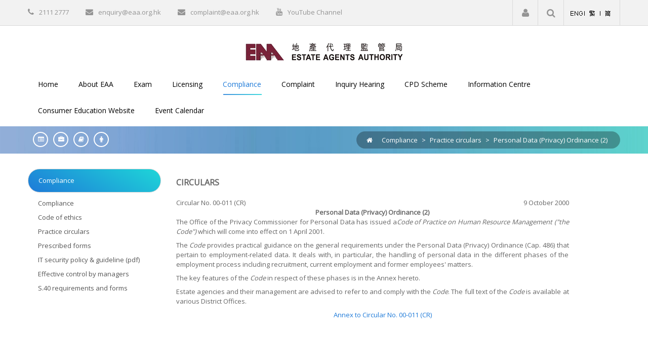

--- FILE ---
content_type: text/html; charset=utf-8
request_url: http://www.eaa.org.hk/en-us/Compliance/Practice-circulars/Personal-Data-Privacy-Ordinance-2
body_size: 110717
content:
<!DOCTYPE html>
<html  lang="en-US">
<head id="Head"><meta content="text/html; charset=UTF-8" http-equiv="Content-Type" />
<meta name="REVISIT-AFTER" content="1 DAYS" />
<meta name="RATING" content="GENERAL" />
<meta name="RESOURCE-TYPE" content="DOCUMENT" />
<meta content="text/javascript" http-equiv="Content-Script-Type" />
<meta content="text/css" http-equiv="Content-Style-Type" />
<script async src="https://www.googletagmanager.com/gtag/js?id=G-DYWYLBPRBH"></script> <script> window.dataLayer = window.dataLayer || []; function gtag(){dataLayer.push(arguments);} gtag('js', new Date()); gtag('config', 'G-DYWYLBPRBH'); </script><title>
	Personal Data (Privacy) Ordinance (2)
</title><meta id="MetaDescription" name="description" content="Personal Data (Privacy) Ordinance (2)" /><meta id="MetaKeywords" name="keywords" content="Personal Data (Privacy) Ordinance (2)" /><meta id="MetaRobots" name="robots" content="INDEX, FOLLOW" /><link href="/Resources/Shared/stylesheets/dnndefault/7.0.0/default.css?cdv=594" type="text/css" rel="stylesheet"/><link href="/Resources/Search/SearchSkinObjectPreview.css?cdv=594" type="text/css" rel="stylesheet"/><link href="/Portals/_default/Skins/20068-UnlimitedColorsPack-050/skin.css?cdv=594" type="text/css" rel="stylesheet"/><link href="/Portals/_default/Skins/20068-UnlimitedColorsPack-050/EAAInnerLeft.css?cdv=594" type="text/css" rel="stylesheet"/><link href="/Portals/0/portal.css?cdv=594" type="text/css" rel="stylesheet"/><link href="https://fonts.googleapis.com/css?family=Open+Sans&amp;cdv=594" type="text/css" rel="stylesheet"/><script src="/Resources/libraries/jQuery/03_07_01/jquery.js?cdv=594" type="text/javascript"></script><script src="/Resources/libraries/jQuery-Migrate/03_04_01/jquery-migrate.js?cdv=594" type="text/javascript"></script><script src="/Resources/libraries/jQuery-UI/01_13_03/jquery-ui.min.js?cdv=594" type="text/javascript"></script><script src="/Resources/libraries/HoverIntent/01_10_01/jquery.hoverIntent.min.js?cdv=594" type="text/javascript"></script><!--[if LT IE 9]><link id="IE6Minus" rel="stylesheet" type="text/css" href="/Portals/_default/Skins/20068-UnlimitedColorsPack-050/ie.css" /><![endif]-->     
        
			    <script type="text/javascript">
			      var _gaq = _gaq || [];
			      _gaq.push(['_setAccount', 'UA-23590570-2']);
			      _gaq.push(['_trackPageview']);
			 
			      (function() {
				    var ga = document.createElement('script'); ga.type = 'text/javascript'; ga.async = true;
				    ga.src = ('https:' == document.location.protocol ? 'https://ssl' : 'http://www') + '.google-analytics.com/ga.js';
				    var s = document.getElementsByTagName('script')[0]; s.parentNode.insertBefore(ga, s);
			      })();
			    </script>
        
		  <meta name="viewport" content="width=device-width,height=device-height, minimum-scale=1.0, maximum-scale=1.0" /><meta http-equiv="X-UA-Compatible" content="IE=edge" /></head>
<body id="Body">

    <form method="post" action="/en-us/Compliance/Practice-circulars/Personal-Data-Privacy-Ordinance-2" onsubmit="javascript:return WebForm_OnSubmit();" id="Form" enctype="multipart/form-data">
<div class="aspNetHidden">
<input type="hidden" name="__EVENTTARGET" id="__EVENTTARGET" value="" />
<input type="hidden" name="__EVENTARGUMENT" id="__EVENTARGUMENT" value="" />
<input type="hidden" name="__VIEWSTATE" id="__VIEWSTATE" value="yeKVTiqIa6TeK/SK5RiaawzuZ0NfyA255T1QPJOV10KjQdlNel2T0HkJ6Q0aAG313g4bCcdPqjNG39eMS21kUGxag5XqqXq7EqG6l1XFr/RMF66aISNtKz6dyby/klGetX7F7lYAv+NjWMyzMqALwU7MW0ylG//p46Vrxe51/yJP0EVouLFIfTfVaZHWnHezjDNrX56RIQONR2jMbaT6AEpBCfrdzJm9cDEA7dUTAGgSCqNC6tPByKiv32ChPcZpFR6wCxV5C/[base64]/mlqfKQUyCXZgH6fmr6IPUTlgfsBAj8sSL3FFb07wTmmakpL+qiS8d3WKopXOH09nRi6hFNaYXxjFMXxaogtPyyT7CdxrBAx19/v7DOdW1lW+NrQTCyCP11uhdqul5psuEp/njB/oyeO88FUnQmOqAQiZf5teb7JvLu5P8+VNDgNiaXa1VcbumbZUG8jRfVkTo7zsg6hKf+5LNmBpklmM/fNOhTaNhm6l2wnG5jAwOB6yttWdyWjFkkZGJgI3Vv5eAmIj7yJIyh6GHlYtBTvhOPaFHxcq6fZXbNRxadALYKoZMC9Fb3KfBtum+ES/5PzMQpVlSWPLRCFHQL4oADXAIlC0lm+neAcr+mocnzVyVfdk5IGuWgA4YnfPFlyM/[base64]/c6suGkn6vq3JqW5pbKFrGHD0jpZjoOIgI/d9Vz7UaZ+9Po63OC/[base64]/Az1Ulsbu8k30y15+bKb809VZae0tXOGRgipSF542WkmcTeJVpO0GmgmsLe/Ub9zOiwQJOVn4FeO9qG4pZTb1y/0GAysYeNQ4humOlrC4Bm8eBhtOPzr/A+1U02IUcxhJNBCpYLDy0XmqCfjfk003OqyznfZn/TTYxaJvKCUd+Kma8Kyu7EisldruaSdd9scQRVqJ2CeZszs+Dxt+9L5S5XNdRQ3eI/IGOtzoUnNxRQshkvQ7QzTOyewoYyTiG3+rjIaWZZmLlEeAyy2/Ho9aJ2cDCf2ml+YnloYlaAnPzSolx/6oeJDks7gMGEDPDhJrYFMTcG1SqefHloK7KYksXfkNa0pd4+nI6ZC9n0j/6Ezbm9iVDk5ifDY/RffdrReGKvxALsPkDC9+oeSUy/Hy1FRelrQxnWorvgXIFGjKIjIAunBy/JuVxm+WEsj6GDf5vJ4QJP1IU/EiRmoUYPXgRZHuv3S9WceQVPlveX3rhRLT/k/[base64]/RqhG3ulrlDub+fgv4f0Oj6UFQ9wrflvFPPgpKPUpanQ30shbN/gpwiTRWi5Xbu1LsmvI4VerfCZE+JURh9uKPjgMorR+Qd0QSCutRJ7wxl6Z6UZNMktwsGqHtZIxanmWTT0ZdL9W5D4Ifjcf0jqQq7hjqi9QoBwZvy9axRHNvTVYiw9a2q8AvuFlyMTTJ5VePg/bfEdtKGvzRpFhrNqdbz/M/YKgxnzdFDnB1+UVZDogl1cc5HGkBJcCI4qdExrnurRXbyjfC9VBkFtSUgQKVURxaECyDbaoCuwzzYBPAt3ifyk3XdAuhjOo7QeLEeqcNj3jqkviojAA23bzbLUTCMSHRWyut1F/QsQV9/oHF6nLG8WMWAD6g0c9dcsUNeV0XpCVLBThYQi4SP/7WMHu3JY+EE+8djA3mG6IkzjOlHnPh0VX1soKQrT7qwGBwgVUx5+pMWs/rVCPKk50z2KnV2yfY1/RjHqyQqXAggPGxTFtr/rMqBrW1qC++a7UuagnuHy/Euc/ty7N5bcOGVVGu5UpTPTM7nWSEJjLUID1ruA1z88PLdkA0xuKWyixbOKOrBUdnl6+5LWjvQrea5BF5InOUw/hV9SgkUmZ+ELJ366XPTnDG9VVm1H+9cQk7kQDh4zowBSg+8EWkHctHhhYDKfXBzEe75aSSkRzhGwjelaJv1sgylMRTA+K0TZKYfLd+zeDA86p3X+eIg2r60OFNCk3z6n+jX4bhq/ppc3WIJYOxLu8CqrbF3c+lG3NcfOALxHtgEdpLNezBLOfJJf3BPvEAe0TZTn0PSUFFYh5mbxkr1j7VIDRDdQUaOMOSirS1EcoBGULO0OPeHcNftD5hCzmySsPfpsAcQLWcz+xex5wj1qsz5M1NHk8p1UcL58cuU8qUDLWHo3sM/iypHj+HcQG8XHP8VHyGwe7zBAfSleaYmkJ0yp0e54VcCUHGgYjkQeMQiA85X+lDQGz/Zh0=" />
</div>

<script type="text/javascript">
//<![CDATA[
var theForm = document.forms['Form'];
if (!theForm) {
    theForm = document.Form;
}
function __doPostBack(eventTarget, eventArgument) {
    if (!theForm.onsubmit || (theForm.onsubmit() != false)) {
        theForm.__EVENTTARGET.value = eventTarget;
        theForm.__EVENTARGUMENT.value = eventArgument;
        theForm.submit();
    }
}
//]]>
</script>


<script src="/WebResource.axd?d=pynGkmcFUV2aulPoRpViIxpTHls6R9x80xE2WY5L_Cp8kytHG_25X3kZwas1&amp;t=638665328943916517" type="text/javascript"></script>


<script src="/ScriptResource.axd?d=NJmAwtEo3IrDXZf3ph3vOUZwcpkDANFFzH6SsovfiktJTh78xiZvPe-B7ussoYdgZStQXYHvGuLCmcGbi0962Zy1qws2nSWo48a1hW5XkW3WCD1svy9GE54aBg8XQlDfKZtiag2&amp;t=ffffffffe6d5a9ac" type="text/javascript"></script>
<script src="/ScriptResource.axd?d=dwY9oWetJoIS8tXGyYPxz20wQiWUIsjrwyoToDsr-jMTKjaRfzK_WDC7OtNI67vTNTMXJ1FUnjTeNI5Akxdo-Z9qzuR1xkRJNGGZe9lvtnOWqD5YmiJkFfZ5pU8znQytyg3c-KOxrvRGxiSi0&amp;t=ffffffffe6d5a9ac" type="text/javascript"></script>
<script type="text/javascript">
//<![CDATA[
function WebForm_OnSubmit() {
dnn.controls.submitComp.onsubmit();
return true;
}
//]]>
</script>

<div class="aspNetHidden">

	<input type="hidden" name="__VIEWSTATEGENERATOR" id="__VIEWSTATEGENERATOR" value="CA0B0334" />
	<input type="hidden" name="__EVENTVALIDATION" id="__EVENTVALIDATION" value="0Z0xncF/HkD8qyRZ1E6Xk4MdObHxaAV21nRrpv3N++5w8Zyh7q/lM3/1giixvd5Tsnc2NM4GBwnM1p6WF4vOUOUDfmDCw675sQ9EnDS6y/CNcRkh/KGoo41HhW7e5pkKYcOqJbHa6HaT424vjAIuAWku6AidKJMOr5gzNyDWxYfHtRmcxbluyKq4qWQj6pKWZtSooQ==" />
</div><script src="/js/dnn.js?cdv=594" type="text/javascript"></script><script src="/js/dnn.xmlhttp.js?cdv=594" type="text/javascript"></script><script src="/js/dnn.xmlhttp.jsxmlhttprequest.js?cdv=594" type="text/javascript"></script><script src="/js/dnn.controls.js?cdv=594" type="text/javascript"></script><script src="/js/dnn.modalpopup.js?cdv=594" type="text/javascript"></script><script src="/js/dnncore.js?cdv=594" type="text/javascript"></script><script src="/Resources/Search/SearchSkinObjectPreview.js?cdv=594" type="text/javascript"></script><script src="/DesktopModules/DNNGo_xPlugin/Resource/js/dnngo-xplugin.js?cdv=594" type="text/javascript"></script><script src="/js/dnn.servicesframework.js?cdv=594" type="text/javascript"></script><script src="/js/dnn.dom.positioning.js?cdv=594" type="text/javascript"></script><script src="/js/dnn.controls.dnnmenu.js?cdv=594" type="text/javascript"></script><script src="/js/dnn.controls.dnntree.js?cdv=594" type="text/javascript"></script><script src="/Resources/libraries/DnnPlugins/09_13_04/dnn.jquery.js?cdv=594" type="text/javascript"></script>
<script type="text/javascript">
//<![CDATA[
Sys.WebForms.PageRequestManager._initialize('ScriptManager', 'Form', [], [], [], 90, '');
//]]>
</script>

        
        
        

 


<script type="text/javascript" src="//maps.google.com/maps/api/js?sensor=false"></script> 
<!--[if lt IE 9]>
<script src="https://html5shim.googlecode.com/svn/trunk/html5.js"></script>
<![endif]-->


<div class="body_bg full">
	  <div id="dnn_wrapper" class="insidepage"> 
    
     <!--header-->
    <header>       
            <!--header2-->
      <div class="header2">
        <div class="head_top  ">
          <div class="dnn_layout">
            <div class="head_mid clearfix">
              <div class="pulldownmobile visible-xs">
                <div id="mobile_icon" class="mobilebut"><span class="fa fa-list"></span></div>
                <div id="mobile_out" class="mobilehBox">
                  <div id="mobile_menu" class=" ">
                    <span><span class="" id="dnn_dnnNAV2_ctldnnNAV2"></span></span>
                  </div>
                </div>
              </div>
              <div id="dnn_HeadPane" class="HeadPane  ">
			    <ul class="top_a">
				  <li><span class="fa fa-phone"></span>2111 2777</li>
                  <li><span class="fa fa-envelope"></span><a href="mailto:enquiry@eaa.org.hk">enquiry@eaa.org.hk</a></li>
                  <li><span class="fa fa-envelope"></span><a href="mailto:complaint@eaa.org.hk">complaint@eaa.org.hk</a></li>
                  <li><span class="fa fa-youtube"></span><a href="http://www.youtube.com/c/EstateAgentsAuthority" target="_blank">YouTube Channel</a></li>
			    </ul>
			  </div>
              <div id="dnn_HeadIconPane" class="HeadIconPane   DNNEmptyPane"></div>
              
              <div class="pulldownlanguage  ">
                <div class="languagebut" id="languageicon">
                  <div class="language-object" >

<span class="Language selected" title="English (United States)" ><img src="/images/Flags/en-US.gif" alt="en-US" /></span><span class="Language" title="中文(香港特別行政區)"><a href="http://www.eaa.org.hk/zh-hk/Compliance/Practice-circulars/Personal-Data-Privacy-Ordinance-2" ><img src="/images/Flags/zh-HK.gif" alt="zh-HK" /></a></span><span class="Language" title="中文(中华人民共和国)"><a href="http://www.eaa.org.hk/zh-cn/Compliance/Practice-circulars/Personal-Data-Privacy-Ordinance-2" ><img src="/images/Flags/zh-CN.gif" alt="zh-CN" /></a></span>
</div>
                </div>
              </div>
              
              <div class="pulldownsearch  ">
                <div class="searchbut" id="searchicon" title='Search' ><span class="fa fa-search"></span></div>
                <div class="searchBox" id="search">
                  <!--<span id="dnn_dnnSEARCH1_ClassicSearch">
    
    
    <span class="searchInputContainer" data-moreresults="See More Results" data-noresult="No Results Found">
        <input name="dnn$dnnSEARCH1$txtSearch" type="text" maxlength="255" size="20" id="dnn_dnnSEARCH1_txtSearch" class="NormalTextBox" aria-label="Search" autocomplete="off" placeholder="Search..." />
        <a class="dnnSearchBoxClearText" title="Clear search text"></a>
    </span>
    <a id="dnn_dnnSEARCH1_cmdSearch" class="search" href="javascript:__doPostBack(&#39;dnn$dnnSEARCH1$cmdSearch&#39;,&#39;&#39;)"> </a>
</span>


<script type="text/javascript">
    $(function() {
        if (typeof dnn != "undefined" && typeof dnn.searchSkinObject != "undefined") {
            var searchSkinObject = new dnn.searchSkinObject({
                delayTriggerAutoSearch : 400,
                minCharRequiredTriggerAutoSearch : 2,
                searchType: 'S',
                enableWildSearch: true,
                cultureCode: 'en-US',
                portalId: -1
                }
            );
            searchSkinObject.init();
            
            
            // attach classic search
            var siteBtn = $('#dnn_dnnSEARCH1_SiteRadioButton');
            var webBtn = $('#dnn_dnnSEARCH1_WebRadioButton');
            var clickHandler = function() {
                if (siteBtn.is(':checked')) searchSkinObject.settings.searchType = 'S';
                else searchSkinObject.settings.searchType = 'W';
            };
            siteBtn.on('change', clickHandler);
            webBtn.on('change', clickHandler);
            
            
        }
    });
</script>
-->
                  <span id="dnn_dnnSEARCH1_ClassicSearch">
				    <div class="searchInputContainer">
					  <input name="dnn$txtSearch" type="text" maxlength="255" id="dnn_txtSearch" class="NormalTextBox" size="20" autocomplete="off" placeholder="Please input..." />
					</div> 
					<a onclick="return submit_google();" id="dnn_lnkSubmit" title="Search" class="search" href="javascript:__doPostBack(&#39;dnn$lnkSubmit&#39;,&#39;&#39;)">Search</a>
				  </span>
                </div>
              </div>
              <div class="pulldownlogin  ">
                <div class="loginbut" id="loginicon" title='E-Service' ><span class="fa fa-user"></span></div>
                <span class="loginmove">
                <div class="Login" id="loginBox">
                  
<div id="dnn_dnnUser_registerGroup" class="registerGroup">
    <ul class="buttonGroup">
        
        
    	<li class="userDisplayName"><a id="dnn_dnnUser_enhancedRegisterLink" title="Register" rel="nofollow" href="http://www.eaa.org.hk/en-us/register?returnurl=http%3a%2f%2fwww.eaa.org.hk%2fen-us%2fCompliance%2fPractice-circulars%2fPersonal-Data-Privacy-Ordinance-2">Register</a></li>
                                               
    </ul>
</div>
                  <span class="sep">|</span>
                  
<div id="dnn_dnnLogin_loginGroup" class="loginGroup">
    <a id="dnn_dnnLogin_enhancedLoginLink" title="Login" class="LoginLink" rel="nofollow" onclick="this.disabled=true;" href="https://www.eaa.org.hk/en-us/login?returnurl=%2fen-us%2fCompliance%2fPractice-circulars%2fPersonal-Data-Privacy-Ordinance-2">Login</a>
</div>
                </div>
                </span> </div>
            </div>
          </div>
        </div>
        <div class="roll_menu  ">
          <div class="head_nav  ">
            <div class="dnn_layout">
              <div class="head_mid clearfix">
                <div class="dnn_logo    ">
                  <a id="dnn_dnnLOGO_hypLogo" title="EAA" aria-label="EAA" href="http://www.eaa.org.hk/en-us/"><img id="dnn_dnnLOGO_imgLogo" src="/Portals/0/logo.gif?ver=L6a1wUNu58fiUB0gG-YU8A%3d%3d" alt="EAA" style="border-width:0px;" /></a>
                </div>
                <div class="visible-xs logobottom">
                  <div class="HeadIconPane_mobile  "></div>
                  <div class="HeadPane_mobile  ">
			    <ul class="top_a">
				  <li><span class="fa fa-phone"></span>2111 2777</li>
                  <li><span class="fa fa-envelope"></span><a href="mailto:enquiry@eaa.org.hk">enquiry@eaa.org.hk</a></li>
                  <li><span class="fa fa-envelope"></span><a href="mailto:complaint@eaa.org.hk">complaint@eaa.org.hk</a></li>
			    </ul>
			  </div>
                </div>
                <div id="dnngo_megamenu" class="hidden-xs IHide-sm IHide-md langage_menu">
                  <span><span class="" id="dnn_dnnNAV_ctldnnNAV"></span></span>
                </div>
              </div>
            </div>
          </div>
        </div>
      </div>
      <!-- header2 End --> 
            
            
            
            
                    </header>
    <!--header end-->

    <!--breadcrumb--> 
        <!--breadcrumb1-->
    <div class="breadcrumb_box    ">
      <div class="dnn_layout">
        <div class="content_mid clearfix">
          <div class="breadcrumb_out clearfix">	
          <!-- h1 class="breadcrumb_left"> <span class="icon"></span> <a href="http://www.eaa.org.hk/en-us/Compliance/Practice-circulars/Personal-Data-Privacy-Ordinance-2" >Personal Data (Privacy) Ordinance (2)</a> </h1 -->
          <div class="breadcrumb_right"> <a class="fa fa-home" href="http://www.eaa.org.hk/en-us/"></a>
            <span id="dnn_dnnBREADCRUMB_lblBreadCrumb"><span class="breadcrumb">Compliance</span>   >   <a href="http://www.eaa.org.hk/en-us/Compliance/Practice-circulars" class="breadcrumb">Practice circulars</a>   >   <a href="http://www.eaa.org.hk/en-us/Compliance/Practice-circulars/Personal-Data-Privacy-Ordinance-2" class="breadcrumb">Personal Data (Privacy) Ordinance (2)</a></span>

          </div>
		  <div class="breadcrumbPadding" ></div>
		  <h1 class="breadcrumb_left">
			<!--<a href='/en-US/eventcalendar.aspx' title='EVENT CALENDAR'><span class="fa fa-calendar" /></a>//-->
			<a href='/en-US/Licence-list.aspx' title='LICENCE LIST'><span class="fa fa-list-alt" /></a>
			<a href='/en-US/licensees.aspx' title='LICENSEE'><span class="fa fa-briefcase" /></a>
			<a href='/en-US/Candidates-Corner.aspx' title='PROSPECTIVE LICENSEE'><span class="fa fa-book" /></a>
			<a href='/en-US/consumercorner.aspx' title='CONSUMER CORNER'><span class="fa fa-male" /></a>
		  </h1>
          </div>
        </div>
      </div>
      
	    </div>

    <!--breadcrumb1 end--> 
        
        
        
        
        <!--breadcrumb end-->
    
    <section id="dnn_banner" class=" ">
      <div id="dnn_BannerPane" class="BannerPane DNNEmptyPane"></div>
    </section>
    
    <!--content-->
    <section id="dnn_content">
        			<div class="content_mid dnn_layout clearfix">
                <section class="row">
                    <div class="col-sm-3">
                        <div id="left_menu" class="hidden-xs">
                            <!--
<div class="menu_main">
  <div id="multi_menu5b3cef0a49" class="multi_menu">
<ul  id="gomenu5b3cef0a49" class="dropdown "><li class=" Item-1 "><a href="http://www.eaa.org.hk/en-us/Compliance/Compliance" class="menuitem "  title="Compliance"  ><span>Compliance</span></a></li><li class=" Item-2 "><a href="http://www.eaa.org.hk/en-us/Compliance/Code-of-ethics" class="menuitem "  title="Code of ethics"  ><span>Code of ethics</span></a></li><li class="current Item-3 "><a href="http://www.eaa.org.hk/en-us/Compliance/Practice-circulars" class="menuitem "  title="Practice circulars"  ><span>Practice circulars</span></a></li><li class=" Item-4 "><a href="http://www.eaa.org.hk/en-us/Compliance/Prescribed-forms" class="menuitem "  title="Prescribed forms"  ><span>Prescribed forms</span></a></li><li class=" Item-5 "><a href="http://www.eaa.org.hk/en-us/Compliance/IT-security-policy-guideline-pdf" class="menuitem "  title="IT security policy & guideline (pdf)"  ><span>IT security policy & guideline (pdf)</span></a></li><li class=" Item-6 "><a href="http://www.eaa.org.hk/en-us/Compliance/Effective-control-by-managers" class="menuitem "  title="Effective control by managers"  ><span>Effective control by managers</span></a></li><li class=" Item-7 "><a href="http://www.eaa.org.hk/en-us/Compliance/S40-requirements-and-forms" class="menuitem "  title="S.40 requirements and forms"  ><span>S.40 requirements and forms</span></a></li></ul>
   </div>
</div>



<script type="text/javascript">
    jQuery(function ($) {
        $("#multi_menu5b3cef0a49").accordionpromulti({
            accordion: true,
            speed: 300,
            closedSign: '+',
            openedSign: '-'
        });
    }); 
</script>
-->
							
							<!-- <span><span class="" id="dnn_sideMenu_ctlsideMenu"></span></span> -->
							
							<span><div width="100%" class="DNNTree" name="dnn$sideMenu2$ctlsideMenu2" id="dnn_sideMenu2_ctlsideMenu2">

</div></span>
                        </div>
                        <div id="dnn_LeftOutPane" class="LeftOutPane DNNEmptyPane"></div>
                    </div>
                    <div class="col-sm-9">
                        <div class="pane_layout">
                            <div class="row">
                                <div class="col-sm-12">
                                    <div id="dnn_TopPane" class="TopPane DNNEmptyPane"></div>
                                </div>
                            </div>
                            <div class="row">
                                <div class="col-sm-3">
                                    <div id="dnn_RowOne_Grid3_Pane" class="RowOne_Grid3_Pane DNNEmptyPane"></div>
                                </div>
                                <div class="col-sm-9">
                                    <div id="dnn_RowOne_Grid9_Pane" class="RowOne_Grid9_Pane DNNEmptyPane"></div>
                                </div>
                            </div>
                            <div class="row">
                                <div class="col-sm-4">
                                    <div id="dnn_RowTwo_Grid4_Pane" class="RowTwo_Grid4_Pane DNNEmptyPane"></div>
                                </div>
                                <div class="col-sm-8">
                                    <div id="dnn_RowTwo_Grid8_Pane" class="RowTwo_Grid8_Pane DNNEmptyPane"></div>
                                </div>
                            </div>
                            <div class="row">
                                <div class="col-sm-5">
                                    <div id="dnn_RowThree_Grid5_Pane" class="RowThree_Grid5_Pane DNNEmptyPane"></div>
                                </div>
                                <div class="col-sm-7">
                                    <div id="dnn_RowThree_Grid7_Pane" class="RowThree_Grid7_Pane DNNEmptyPane"></div>
                                </div>
                            </div>
                            <div class="row">
                                <div class="col-sm-6">
                                    <div id="dnn_RowFour_Grid6_Pane1" class="RowFour_Grid6_Pane1 DNNEmptyPane"></div>
                                </div>
                                <div class="col-sm-6">
                                    <div id="dnn_RowFour_Grid6_Pane2" class="RowFour_Grid6_Pane2 DNNEmptyPane"></div>
                                </div>
                            </div>
                            <div class="row">
                                <div class="col-sm-7">
                                    <div id="dnn_RowFive_Grid7_Pane" class="RowFive_Grid7_Pane DNNEmptyPane"></div>
                                </div>
                                <div class="col-sm-5">
                                    <div id="dnn_RowFive_Grid5_Pane" class="RowFive_Grid5_Pane DNNEmptyPane"></div>
                                </div>
                            </div>
                            <div class="row">
                                <div class="col-sm-8">
                                    <div id="dnn_RowSix_Grid8_Pane" class="RowSix_Grid8_Pane DNNEmptyPane"></div>
                                </div>
                                <div class="col-sm-4">
                                    <div id="dnn_RowSix_Grid4_Pane" class="RowSix_Grid4_Pane DNNEmptyPane"></div>
                                </div>
                            </div>
                            <div class="row">
                                <div class="col-sm-9">
                                    <div id="dnn_RowSeven_Grid9_Pane" class="RowSeven_Grid9_Pane DNNEmptyPane"></div>
                                </div>
                                <div class="col-sm-3">
                                    <div id="dnn_RowSeven_Grid3_Pane" class="RowSeven_Grid3_Pane DNNEmptyPane"></div>
                                </div>
                            </div>
                            <div class="row">
                                <div class="col-sm-4">
                                    <div id="dnn_RowEight_Grid4_Pane1" class="RowEight_Grid4_Pane1 DNNEmptyPane"></div>
                                </div>
                                <div class="col-sm-4">
                                    <div id="dnn_RowEight_Grid4_Pane2" class="RowEight_Grid4_Pane2 DNNEmptyPane"></div>
                                </div>
                                <div class="col-sm-4">
                                    <div id="dnn_RowEight_Grid4_Pane3" class="RowEight_Grid4_Pane3 DNNEmptyPane"></div>
                                </div>
                            </div>
                            <div class="row">
                                <div class="col-sm-3">
                                    <div id="dnn_RowNine_Grid3_Pane1" class="RowNine_Grid3_Pane1 DNNEmptyPane"></div>
                                </div>
                                <div class="col-sm-6">
                                    <div id="dnn_RowNine_Grid6_Pane" class="RowNine_Grid6_Pane DNNEmptyPane"></div>
                                </div>
                                <div class="col-sm-3">
                                    <div id="dnn_RowNine_Grid3_Pane2" class="RowNine_Grid3_Pane2 DNNEmptyPane"></div>
                                </div>
                            </div>
                            <div class="row">
                                <div class="col-md-3 col-sm-6">
                                    <div id="dnn_RownTen_Grid3_Pane1" class="RownTen_Grid3_Pane1 DNNEmptyPane"></div>
                                </div>
                                <div class="col-md-3 col-sm-6">
                                    <div id="dnn_RowTen_Grid3_Pane2" class="RowTen_Grid3_Pane2 DNNEmptyPane"></div>
                                </div>
                                <div class="clearfix visible-sm"></div>
                                <div class="col-md-3 col-sm-6">
                                    <div id="dnn_RowTen_Grid3_Pane3" class="RowTen_Grid3_Pane3 DNNEmptyPane"></div>
                                </div>
                                <div class="col-md-3 col-sm-6">
                                    <div id="dnn_RowTen_Grid3_Pane4" class="RowTen_Grid3_Pane4 DNNEmptyPane"></div>
                                </div>
                            </div>
                            <div class="row">
                                <div class="col-sm-12">
                                    <div id="dnn_ContentPane" class="ContentPane"><div class="DnnModule DnnModule-efforityWF_HTMLTextEx DnnModule-918"><a name="918"></a><div id="dnn_ctr918_ContentPane"><!-- Start_Module_918 --><div id="dnn_ctr918_ModuleContent" class="DNNModuleContent ModefforityWFHTMLTextExC">
	
<div class="dnnLabel">    
    <label id="dnn_ctr918_HtmlModuleEx_lblContent_label">
        <span id="dnn_ctr918_HtmlModuleEx_lblContent_lblLabel" class="Normal"></span>   
    </label>
    
    
</div>

<table class="content_container" border="0" cellspacing="0" cellpadding="0">
    <tbody>
        <tr>
            <td><span class="c_title">CIRCULARS</span><br />
            <br />
            <table border="0" width="95%">
                <tbody>
                    <tr valign="top">
                        <td style="width: 95%;">
                        <table border="0" cellspacing="0" cellpadding="0" width="100%" align="center">
                            <tbody>
                                <tr valign="top">
                                    <td>Circular No. 00-011 (CR)</td>
                                    <td align="right">9 October 2000</td>
                                </tr>
                            </tbody>
                        </table>
                        <center><strong>Personal Data (Privacy) Ordinance (2)</strong> </center>
                        <p style="text-align: justify;">The Office of the Privacy Commissioner for Personal Data has issued a<em>Code of Practice on Human Resource Management ("the Code")</em>&nbsp;which will come into effect on 1 April 2001.</p>
                        <p style="text-align: justify;">The&nbsp;<em>Code</em>&nbsp;provides practical guidance on the general requirements under the Personal Data (Privacy) Ordinance (Cap. 486) that pertain to employment-related data. It deals with, in particular, the handling of personal data in the different phases of the employment process including recruitment, current employment and former employees' matters.</p>
                        <p style="text-align: justify;">The key features of the&nbsp;<em>Code</em>&nbsp;in respect of these phases is in the Annex hereto.</p>
                        <p style="text-align: justify;">Estate agencies and their management are advised to refer to and comply with the&nbsp;<em>Code</em>. The full text of the&nbsp;<em>Code</em>&nbsp;is available at various District Offices.</p>
                        </td>
                    </tr>
                </tbody>
            </table>
            <p style="text-align: center;"><a href="/Compliance/Practicecirculars/PersonalDataPrivacyOrdinance2/AnnextoCircularNo00011CR/tabid/651/language/en-US/Default.aspx">Annex to Circular No. 00-011 (CR)</a></p>
            </td>
        </tr>
    </tbody>
</table>
</div><!-- End_Module_918 --></div>
</div></div>
                                </div>
                            </div>
                            <div class="row">
                                <div class="col-md-3 col-sm-6">
                                    <div id="dnn_RownEleven_Grid3_Pane1" class="RownEleven_Grid3_Pane1 DNNEmptyPane"></div>
                                </div>
                                <div class="col-md-3 col-sm-6">
                                    <div id="dnn_RowEleven_Grid3_Pane2" class="RowEleven_Grid3_Pane2 DNNEmptyPane"></div>
                                </div>
                                <div class="clearfix visible-sm"></div>
                                <div class="col-md-3 col-sm-6">
                                    <div id="dnn_RowEleven_Grid3_Pane3" class="RowEleven_Grid3_Pane3 DNNEmptyPane"></div>
                                </div>
                                <div class="col-md-3 col-sm-6">
                                    <div id="dnn_RowEleven_Grid3_Pane4" class="RowEleven_Grid3_Pane4 DNNEmptyPane"></div>
                                </div>
                            </div>
                            <div class="row">
                                <div class="col-sm-3">
                                    <div id="dnn_RowTwelve_Grid3_Pane1" class="RowTwelve_Grid3_Pane1 DNNEmptyPane"></div>
                                </div>
                                <div class="col-sm-6">
                                    <div id="dnn_RowTwelve_Grid6_Pane" class="RowTwelve_Grid6_Pane DNNEmptyPane"></div>
                                </div>
                                <div class="col-sm-3">
                                    <div id="dnn_RowTwelve_Grid3_Pane2" class="RowTwelve_Grid3_Pane2 DNNEmptyPane"></div>
                                </div>
                            </div>
                            <div class="row">
                                <div class="col-sm-4">
                                    <div id="dnn_RowThirteen_Grid4_Pane1" class="RowThirteen_Grid4_Pane1 DNNEmptyPane"></div>
                                </div>
                                <div class="col-sm-4">
                                    <div id="dnn_RowThirteen_Grid4_Pane2" class="RowThirteen_Grid4_Pane2 DNNEmptyPane"></div>
                                </div>
                                <div class="col-sm-4">
                                    <div id="dnn_RowThirteen_Grid4_Pane3" class="RowThirteen_Grid4_Pane3 DNNEmptyPane"></div>
                                </div>
                            </div>
                            <div class="row">
                                <div class="col-sm-9">
                                    <div id="dnn_RowFourteen_Grid9_Pane" class="RowFourteen_Grid9_Pane DNNEmptyPane"></div>
                                </div>
                                <div class="col-sm-3">
                                    <div id="dnn_RowFourteen_Grid3_Pane" class="RowFourteen_Grid3_Pane DNNEmptyPane"></div>
                                </div>
                            </div>
                            <div class="row">
                                <div class="col-sm-8">
                                    <div id="dnn_RowFifteen_Grid8_Pane" class="RowFifteen_Grid8_Pane DNNEmptyPane"></div>
                                </div>
                                <div class="col-sm-4">
                                    <div id="dnn_RowFifteen_Grid4_Pane" class="RowFifteen_Grid4_Pane DNNEmptyPane"></div>
                                </div>
                            </div>
                            <div class="row">
                                <div class="col-sm-7">
                                    <div id="dnn_RowSixteen_Grid7_Pane" class="RowSixteen_Grid7_Pane DNNEmptyPane"></div>
                                </div>
                                <div class="col-sm-5">
                                    <div id="dnn_RowSixteen_Grid5_Pane" class="RowSixteen_Grid5_Pane DNNEmptyPane"></div>
                                </div>
                            </div>
                            <div class="row">
                                <div class="col-sm-6">
                                    <div id="dnn_RowSeventeen_Grid6_Pane1" class="RowSeventeen_Grid6_Pane1 DNNEmptyPane"></div>
                                </div>
                                <div class="col-sm-6">
                                    <div id="dnn_RowSeventeen_Grid6_Pane2" class="RowSeventeen_Grid6_Pane2 DNNEmptyPane"></div>
                                </div>
                            </div>
                            <div class="row">
                                <div class="col-sm-5">
                                    <div id="dnn_RowEighteen_Grid5_Pane" class="RowEighteen_Grid5_Pane DNNEmptyPane"></div>
                                </div>
                                <div class="col-sm-7">
                                    <div id="dnn_RowEighteen_Grid7_Pane" class="RowEighteen_Grid7_Pane DNNEmptyPane"></div>
                                </div>
                            </div>
                            <div class="row">
                                <div class="col-sm-4">
                                    <div id="dnn_RowNineteen_Grid4_Pane" class="RowNineteen_Grid4_Pane DNNEmptyPane"></div>
                                </div>
                                <div class="col-sm-8">
                                    <div id="dnn_RowNineteen_Grid8_Pane" class="RowNineteen_Grid8_Pane DNNEmptyPane"></div>
                                </div>
                            </div>
                            <div class="row">
                                <div class="col-sm-3">
                                    <div id="dnn_RowTwenty_Grid3_Pane" class="RowTwenty_Grid3_Pane DNNEmptyPane"></div>
                                </div>
                                <div class="col-sm-9">
                                    <div id="dnn_RowTwenty_Grid9_Pane" class="RowTwenty_Grid9_Pane DNNEmptyPane"></div>
                                </div>
                            </div>
                            <div class="row">
                                <div class="col-sm-12">
                                    <div id="dnn_BottomPane" class="BottomPane DNNEmptyPane"></div>
                                </div>
                            </div>
                        </div>
                    </div>
                </section>
            </div>
    </section>
    <!--content end--> 
    
    <!--bottom-->
    <section id="dnn_bottom" class=" ">
	<div style="padding-top: 2%" /></div>
      <div class="dnn_layout">
        <div class="clearfix bottom_mid bottom_colors">
          <div class="pane_layout">
            <div class="row">
              <div class="col-sm-12">
                <div id="dnn_BottomPaneE" class="BottomPaneE   DNNEmptyPane"></div>
              </div>
            </div>
            <div class="row bottombox">
			  <div class="bottomBorder">
                <div class="col-md-3 col-sm-6">
                  <div id="dnn_BottomPaneA" class="BottomPaneA  "><div class="DnnModule DnnModule-efforityWF_HTMLTextEx DnnModule-2480"><a name="2480"></a><div id="dnn_ctr2480_ContentPane"><!-- Start_Module_2480 --><div id="dnn_ctr2480_ModuleContent" class="DNNModuleContent ModefforityWFHTMLTextExC">
	
<div class="dnnLabel">    
    <label id="dnn_ctr2480_HtmlModuleEx_lblContent_label">
        <span id="dnn_ctr2480_HtmlModuleEx_lblContent_lblLabel" class="Normal"></span>   
    </label>
    
    
</div>

<div class="con_a clearfix">
<div class="right" style="width: 100%;">
<div class="box">
<a href="https://www.eaa.org.hk/en-us/Licence-list">
<div class="icon iconColour5"> <span class="fa fa-list-alt"></span> </div>
</a>
<a href="https://www.eaa.org.hk/en-us/Licence-list">
<h6 class="title">LICENCE LIST</h6>
</a>
<p class="text">Ascertain if the person concerned is currently licensed and the details of the licence</p>
<a href="https://www.eaa.org.hk/en-us/Licence-list" class="link">Learn More</a> </div>
<div>
</div>
</div>
</div>
</div><!-- End_Module_2480 --></div>
</div></div>
                </div>
                <div class="col-md-3 col-sm-6">
                  <div id="dnn_BottomPaneB" class="BottomPaneB  "><div class="DnnModule DnnModule-efforityWF_HTMLTextEx DnnModule-410"><a name="410"></a><div id="dnn_ctr410_ContentPane"><!-- Start_Module_410 --><div id="dnn_ctr410_ModuleContent" class="DNNModuleContent ModefforityWFHTMLTextExC">
	
<div class="dnnLabel">    
    <label id="dnn_ctr410_HtmlModuleEx_lblContent_label">
        <span id="dnn_ctr410_HtmlModuleEx_lblContent_lblLabel" class="Normal"></span>   
    </label>
    
    
</div>

<div class="con_a clearfix">
<div class="right" style="width: 100%;">
<div class="box">
<div class="icon iconColour2"><a href="/uat/Licensees/tabid/154/language/en-US/Default.aspx"><span class="fa fa-briefcase"></span> </a></div>

<h6 class="title"><a href="/uat/Licensees/tabid/154/language/en-US/Default.aspx" style="color: black;">LICENSEES CORNER</a></h6>

<p class="text">Useful quick links for Licensees</p>
<a class="link" href="/uat/Licensees/tabid/154/language/en-US/Default.aspx">Learn More</a></div>

<div>&nbsp;</div>
</div>
</div>

</div><!-- End_Module_410 --></div>
</div></div>
                </div>
                <div class="clearfix visible-sm"></div>
                <div class="col-md-3 col-sm-6">
                  <div id="dnn_BottomPaneC" class="BottomPaneC  "><div class="DnnModule DnnModule-efforityWF_HTMLTextEx DnnModule-405"><a name="405"></a><div id="dnn_ctr405_ContentPane"><!-- Start_Module_405 --><div id="dnn_ctr405_ModuleContent" class="DNNModuleContent ModefforityWFHTMLTextExC">
	
<div class="dnnLabel">    
    <label id="dnn_ctr405_HtmlModuleEx_lblContent_label">
        <span id="dnn_ctr405_HtmlModuleEx_lblContent_lblLabel" class="Normal"></span>   
    </label>
    
    
</div>

<div class="con_a clearfix">
<div class="right" style="width: 100%;">
<div class="box">
<a href="http://smart.eaa.org.hk/" target="_blank">
</a>
<div class="icon iconColour3"><a href="http://smart.eaa.org.hk/" target="_blank"> <span class="fa fa-male" style="color: white;"></span> </a></div>
<a href="http://smart.eaa.org.hk/" target="_blank">
</a>
<h6 class="title"><a href="http://smart.eaa.org.hk/" style="color: black;" target="_blank">CONSUMER EDUCATION WEBSITE</a></h6>
<p class="text">Useful information and advice for consumers</p>
<a href="http://smart.eaa.org.hk/" class="link" target="_blank">Learn More</a> </div>
<div>
</div>
</div>
</div>
</div><!-- End_Module_405 --></div>
</div></div>
                </div>
                <div class="col-md-3 col-sm-6">
                  <div id="dnn_BottomPaneD" class="BottomPaneD  "><div class="DnnModule DnnModule-efforityWF_HTMLTextEx DnnModule-406"><a name="406"></a><div id="dnn_ctr406_ContentPane"><!-- Start_Module_406 --><div id="dnn_ctr406_ModuleContent" class="DNNModuleContent ModefforityWFHTMLTextExC">
	
<div class="dnnLabel">    
    <label id="dnn_ctr406_HtmlModuleEx_lblContent_label">
        <span id="dnn_ctr406_HtmlModuleEx_lblContent_lblLabel" class="Normal"></span>   
    </label>
    
    
</div>

<div class="con_a clearfix">
<div class="right" style="width: 100%;">
<div class="box">
<a href="/eaa/ProspectiveLicensees/tabid/157/language/en-US/Default.aspx">
<div class="icon iconColour4"> <span class="fa fa-book"></span> </div>
</a>
<a href="/eaa/ProspectiveLicensees/tabid/157/language/en-US/Default.aspx">
<h6 class="title">CANDIDATE CORNER</h6>
</a>
<p class="text">Useful information before becoming an estate agent</p>
<a href="/eaa/ProspectiveLicensees/tabid/157/language/en-US/Default.aspx" class="link">Learn More</a> </div>
<div>
</div>
</div>
</div>
</div><!-- End_Module_406 --></div>
</div></div>
                </div>
              </div>
            </div>
            <div class="row">
              <div class="col-sm-4">
                <div id="dnn_BottomPaneF" class="BottomPaneF   DNNEmptyPane"></div>
              </div>
              <div class="col-sm-4">
                <div id="dnn_BottomPaneG" class="BottomPaneG   DNNEmptyPane"></div>
              </div>
              <div class="col-sm-4">
                <div id="dnn_BottomPaneH" class="BottomPaneH   DNNEmptyPane"></div>
              </div>
            </div>
          </div>
        </div>
      </div>
    </section>
    <!--bottom end--> 
    
    <!--footer-->
    <footer class=" ">
      <div class="dnn_layout">
        <div class="clearfix footer_mid" >
          <!-- div class="copyright_style">
            <span id="dnn_dnnCOPYRIGHT_lblCopyright" class="footer  ">Copyright © 2013 Estate Agents Authority.</span>

            <span class="sep  ">|</span>
            <a id="dnn_dnnPRIVACY_hypPrivacy" class="terms  " rel="nofollow" href="http://www.eaa.org.hk/en-us/Privacy">Privacy Statement</a>
            <span class="sep    ">|</span>
            <a id="dnn_dnnTERMS_hypTerms" class="terms  " rel="nofollow" href="http://www.eaa.org.hk/en-us/Terms">Terms Of Use</a>
            
          </div -->
		  <div id="dnn_BottomPaneII" class="BottomPaneII  " align="right">
			<img src="/Portals/_default/Skins/20068-UnlimitedColorsPack-050/GOLD AWARD_LOGO.png" width=250px" height="110px">
			<img src="/Portals/_default/Skins/20068-UnlimitedColorsPack-050/MD_Eng_4C.png" style="padding-top:10px" width=56px" height="90px">
			<img src="/Portals/_default/Skins/20068-UnlimitedColorsPack-050/caring_organisation_logo.png" width=115px" height="60px">	  	
		  </div>
          <div id="dnn_BottomPaneI" class="BottomPaneI  "><div class="DnnModule DnnModule-efforityWF_HTMLTextEx DnnModule-2481"><a name="2481"></a><div id="dnn_ctr2481_ContentPane"><!-- Start_Module_2481 --><div id="dnn_ctr2481_ModuleContent" class="DNNModuleContent ModefforityWFHTMLTextExC">
	
<div class="dnnLabel">    
    <label id="dnn_ctr2481_HtmlModuleEx_lblContent_label">
        <span id="dnn_ctr2481_HtmlModuleEx_lblContent_lblLabel" class="Normal"></span>   
    </label>
    
    
</div>


</div><!-- End_Module_2481 --></div>
</div><div class="DnnModule DnnModule-efforityWF_HTMLTextEx DnnModule-2482"><a name="2482"></a><div id="dnn_ctr2482_ContentPane"><!-- Start_Module_2482 --><div id="dnn_ctr2482_ModuleContent" class="DNNModuleContent ModefforityWFHTMLTextExC">
	
<div class="dnnLabel">    
    <label id="dnn_ctr2482_HtmlModuleEx_lblContent_label">
        <span id="dnn_ctr2482_HtmlModuleEx_lblContent_lblLabel" class="Normal"></span>   
    </label>
    
    
</div>

<div class="copyright_style"> <a href="/AboutEAA/TermsofUse/tabid/1029/language/en-US/Default.aspx" class="terms">Terms of Use</a> | <a href="/Home/Links/tabid/241/language/en-US/Default.aspx" class="terms">Links</a> | <a href="/ContactUs/tabid/137/language/en-US/Default.aspx" class="terms">Contact us</a> | <a href="/Sitedirection/tabid/661/language/en-US/Default.aspx" class="terms">Sitemap</a> | <a href="http://smart.eaa.org.hk/" class="terms">Consumer Education Website</a> </div>
</div><!-- End_Module_2482 --></div>
</div></div>
        </div>
        <div class="to_topmain  ">
          <div id="to_top"></div>
        </div>
      </div>
    </footer>
    <!--footer end--> 
    
	<!-- label for define lang when in calendar -->
	<span id="dnn_lblSysLang" class="en-US"></span>
	<!-- label for define lang when in calendar end -->
	
  </div>
</div>

<script type="text/javascript" src="/Portals/_default/Skins/20068-UnlimitedColorsPack-050/scripts/script.js"></script> 
<script type="text/javascript" src="/Portals/_default/Skins/20068-UnlimitedColorsPack-050/scripts/custom.js"></script>

<script type="text/javascript">
	jQuery(document).ready(function ($) {
		var idName = document.querySelector('.bc').id;
		var root = idName.replace(/dnnNAV2/g, "sideMenu2");
		//document.getElementById(root).style.display = 'none';
		var sub = root.replace(/ctr/g, "pctr");
		document.getElementById(sub).style.display = 'block';
	});
</script>


<script type="text/javascript">
    function submit_google() {
        var customsearchid = '011504345131470663754:lppnge50ckm';
        var promptfornewwindow = '';
        if (promptfornewwindow == "") {
            promptfornewwindow = "Y";
        }
        var keywords = document.getElementById('dnn_txtSearch').value;
        var url = '';
        
        url = 'http://www.google.com/cse' + '?cx=' + customsearchid + '&ie=UTF-8&q=' + keywords;

        if (promptfornewwindow == 'Y') {
            window.open(encodeURI(url), '', '', '');
            return false;
        }
        else {
            return true;
        }
    } 
</script> 
<script type="text/javascript">

  var _gaq = _gaq || [];
  _gaq.push(['_setAccount', 'UA-23590570-2']);
  _gaq.push(['_trackPageview']);

  (function() {
    var ga = document.createElement('script'); ga.type = 'text/javascript'; ga.async = true;
    ga.src = ('https:' == document.location.protocol ? 'https://ssl' : 'http://www') + '.google-analytics.com/ga.js';
    var s = document.getElementsByTagName('script')[0]; s.parentNode.insertBefore(ga, s);
  })();

</script>








        <input name="ScrollTop" type="hidden" id="ScrollTop" />
        <input name="__dnnVariable" type="hidden" id="__dnnVariable" autocomplete="off" value="`{`__scdoff`:`1`,`sf_siteRoot`:`/en-us/`,`sf_tabId`:`474`,`dnn_dnnNAV2_ctldnnNAV2_json`:`{nodes:[{id:\`41\`,key:\`41\`,txt:\`Home\`,ca:\`3\`,url:\`http://www.eaa.org.hk/en-us/\`,cssIcon:\` \`,nodes:[]},{enabled:\`0\`,id:\`64\`,key:\`64\`,txt:\`About EAA\`,ca:\`3\`,url:\`http://www.eaa.org.hk/en-us/About-EAA\`,cssIcon:\` \`,nodes:[{id:\`75\`,key:\`75\`,txt:\`Milestones\`,ca:\`3\`,url:\`http://www.eaa.org.hk/en-us/About-EAA/Milestones\`,nodes:[]},{id:\`76\`,key:\`76\`,txt:\`Vision and mission\`,ca:\`3\`,url:\`http://www.eaa.org.hk/en-us/About-EAA/Vision-and-mission\`,nodes:[]},{id:\`78\`,key:\`78\`,txt:\`Membership\`,ca:\`3\`,url:\`http://www.eaa.org.hk/en-us/About-EAA/Membership\`,nodes:[]},{id:\`815\`,key:\`815\`,txt:\`Standing Committees\`,ca:\`3\`,url:\`http://www.eaa.org.hk/en-us/About-EAA/Committees-and-Panel\`,nodes:[]},{id:\`80\`,key:\`80\`,txt:\`Organisational chart\`,ca:\`3\`,url:\`http://www.eaa.org.hk/en-us/About-EAA/Organisational-chart\`,nodes:[]},{id:\`79\`,key:\`79\`,txt:\`Corporate governance\`,ca:\`3\`,url:\`http://www.eaa.org.hk/en-us/About-EAA/Corporate-governance\`,nodes:[]},{id:\`81\`,key:\`81\`,txt:\`Performance pledge\`,ca:\`3\`,url:\`http://www.eaa.org.hk/en-us/About-EAA/Performance-pledge\`,nodes:[]},{id:\`82\`,key:\`82\`,txt:\`Privacy policy statement\`,ca:\`3\`,url:\`http://www.eaa.org.hk/en-us/About-EAA/Privacy-policy-statement\`,nodes:[]},{id:\`83\`,key:\`83\`,txt:\`Careers\`,ca:\`3\`,url:\`http://www.eaa.org.hk/en-us/About-EAA/Careers\`,nodes:[]},{id:\`84\`,key:\`84\`,txt:\`Tenders\`,ca:\`3\`,url:\`http://www.eaa.org.hk/en-us/About-EAA/Tenders\`,nodes:[]},{id:\`85\`,key:\`85\`,txt:\`Code on access to information\`,ca:\`3\`,url:\`http://www.eaa.org.hk/en-us/About-EAA/Code-on-access-to-information\`,nodes:[]},{id:\`137\`,key:\`137\`,txt:\`Contact Us\`,ca:\`3\`,url:\`http://www.eaa.org.hk/en-us/About-EAA/Contact-Us\`,nodes:[]}]},{enabled:\`0\`,id:\`66\`,key:\`66\`,txt:\`Exam\`,ca:\`3\`,url:\`http://www.eaa.org.hk/en-us/Examination\`,cssIcon:\` \`,nodes:[{id:\`2606\`,key:\`2606\`,txt:\`Exam\`,ca:\`3\`,url:\`http://www.eaa.org.hk/en-us/Examination/Exam\`,nodes:[]},{id:\`2607\`,key:\`2607\`,txt:\`Forthcoming qualifying examination schedules\`,ca:\`3\`,url:\`http://www.eaa.org.hk/en-us/Examination/Forthcoming-qualifying-examination-schedules\`,nodes:[]},{id:\`2608\`,key:\`2608\`,txt:\`Registration details \\u0026 post-registration matters\`,ca:\`3\`,url:\`http://www.eaa.org.hk/en-us/Examination/Registration-details-post-registration-matters\`,nodes:[]},{id:\`2610\`,key:\`2610\`,txt:\`Preparing for qualifying examinations\`,ca:\`3\`,url:\`http://www.eaa.org.hk/en-us/Examination/Preparing-for-qualifying-examinations\`,nodes:[]},{id:\`2611\`,key:\`2611\`,txt:\`Online Mock Examination\`,ca:\`3\`,url:\`http://www.eaa.org.hk/en-us/Examination/Online-Mock-Examination\`,nodes:[]},{id:\`2612\`,key:\`2612\`,txt:\`Examination Handbook\`,ca:\`3\`,url:\`http://www.eaa.org.hk/en-us/Examination/Examination-Handbook\`,nodes:[]},{id:\`2613\`,key:\`2613\`,txt:\`Instructions to Candidates\`,ca:\`3\`,url:\`http://www.eaa.org.hk/en-us/Examination/Instructions-to-Candidates\`,nodes:[]},{id:\`2614\`,key:\`2614\`,txt:\`Qualifying examinations syllabi\`,ca:\`3\`,url:\`http://www.eaa.org.hk/en-us/Examination/Qualifying-examinations-syllabi\`,nodes:[]},{id:\`2616\`,key:\`2616\`,txt:\`Qualifying examinations figures\`,ca:\`3\`,url:\`http://www.eaa.org.hk/en-us/Examination/Qualifying-examinations-figures\`,nodes:[]},{id:\`90\`,key:\`90\`,txt:\`Qualifying examinations results\`,ca:\`3\`,url:\`http://www.eaa.org.hk/en-us/Examination/Qualifying-examinations-results\`,nodes:[]},{id:\`2609\`,key:\`2609\`,txt:\`Special Notice\`,ca:\`3\`,url:\`http://www.eaa.org.hk/en-us/Examination/Special-Notice\`,nodes:[]},{id:\`709\`,key:\`709\`,txt:\`FAQs\`,ca:\`3\`,url:\`http://www.eaa.org.hk/en-us/Examination/FAQs\`,nodes:[]}]},{enabled:\`0\`,id:\`67\`,key:\`67\`,txt:\`Licensing\`,ca:\`3\`,url:\`http://www.eaa.org.hk/en-us/Licensing\`,cssIcon:\` \`,nodes:[{id:\`1394\`,key:\`1394\`,txt:\`Licensing\`,ca:\`3\`,url:\`http://www.eaa.org.hk/en-us/Licensing/Licensing\`,nodes:[]},{id:\`1379\`,key:\`1379\`,txt:\`E-application\`,ca:\`3\`,url:\`http://www.eaa.org.hk/en-us/Licensing/E-application\`,nodes:[]},{id:\`91\`,key:\`91\`,txt:\`Types of licences\`,ca:\`3\`,url:\`http://www.eaa.org.hk/en-us/Licensing/Types-of-licences\`,nodes:[]},{id:\`711\`,key:\`711\`,txt:\`SPOB\`,ca:\`3\`,url:\`http://www.eaa.org.hk/en-us/Licensing/SPOB\`,nodes:[]},{id:\`92\`,key:\`92\`,txt:\`Licensing requirements\`,ca:\`3\`,url:\`http://www.eaa.org.hk/en-us/Licensing/Licensing-requirements\`,nodes:[]},{id:\`129\`,key:\`129\`,txt:\`Estate agent card\`,ca:\`3\`,url:\`http://www.eaa.org.hk/en-us/Licensing/Estate-agent-card\`,nodes:[]},{id:\`93\`,key:\`93\`,txt:\`Licence fees\`,ca:\`3\`,url:\`http://www.eaa.org.hk/en-us/Licensing/Licence-fees\`,nodes:[]},{id:\`94\`,key:\`94\`,txt:\`Application procedure\`,ca:\`3\`,url:\`http://www.eaa.org.hk/en-us/Licensing/Application-procedure\`,nodes:[]},{id:\`823\`,key:\`823\`,txt:\`Licence expiry and renewal\`,ca:\`3\`,url:\`http://www.eaa.org.hk/en-us/Licensing/Licence-expiry-and-renewal\`,nodes:[]},{id:\`705\`,key:\`705\`,txt:\`Guide to completing licence application form\`,ca:\`3\`,url:\`http://www.eaa.org.hk/en-us/Licensing/Guide-to-completing-licence-application-form\`,nodes:[]},{id:\`95\`,key:\`95\`,txt:\`Download forms\`,ca:\`3\`,url:\`http://www.eaa.org.hk/en-us/Licensing/Download-forms\`,nodes:[]},{id:\`2685\`,key:\`2685\`,txt:\`Licence list\`,ca:\`3\`,url:\`http://www.eaa.org.hk/en-us/Licence-list\`,nodes:[]},{id:\`97\`,key:\`97\`,txt:\`Licence register\`,ca:\`3\`,url:\`http://www.eaa.org.hk/en-us/Licensing/Licence-register\`,nodes:[]},{id:\`2825\`,key:\`2825\`,txt:\`Complying with CPD Conditions - Points to Note\`,ca:\`3\`,url:\`http://www.eaa.org.hk/en-us/Licensing/Complying-with-CPD-Conditions-Points-to-Note\`,nodes:[]},{id:\`749\`,key:\`749\`,txt:\`e-Services\`,ca:\`3\`,url:\`http://www.eaa.org.hk/en-us/Licensing/e-Services\`,nodes:[]},{id:\`99\`,key:\`99\`,txt:\`FAQs\`,ca:\`3\`,url:\`http://www.eaa.org.hk/en-us/Licensing/FAQs\`,nodes:[]},{id:\`2884\`,key:\`2884\`,txt:\`Verification of Electronic Licence\`,ca:\`3\`,url:\`http://www.eaa.org.hk/en-us/Licensing/Verification-of-Electronic-Licence\`,nodes:[]}]},{bcrumb:\`1\`,enabled:\`0\`,id:\`68\`,key:\`68\`,txt:\`Compliance\`,ca:\`3\`,url:\`http://www.eaa.org.hk/en-us/Compliance\`,cssIcon:\` \`,nodes:[{id:\`1396\`,key:\`1396\`,txt:\`Compliance\`,ca:\`3\`,url:\`http://www.eaa.org.hk/en-us/Compliance/Compliance\`,nodes:[]},{id:\`100\`,key:\`100\`,txt:\`Code of ethics\`,ca:\`3\`,url:\`http://www.eaa.org.hk/en-us/Compliance/Code-of-ethics\`,nodes:[]},{bcrumb:\`1\`,id:\`101\`,key:\`101\`,txt:\`Practice circulars\`,ca:\`3\`,url:\`http://www.eaa.org.hk/en-us/Compliance/Practice-circulars\`,nodes:[]},{id:\`102\`,key:\`102\`,txt:\`Prescribed forms\`,ca:\`3\`,url:\`http://www.eaa.org.hk/en-us/Compliance/Prescribed-forms\`,nodes:[]},{id:\`103\`,key:\`103\`,txt:\`IT security policy \\u0026 guideline (pdf)\`,ca:\`3\`,url:\`http://www.eaa.org.hk/en-us/Compliance/IT-security-policy-guideline-pdf\`,nodes:[]},{id:\`874\`,key:\`874\`,txt:\`Effective control by managers\`,ca:\`3\`,url:\`http://www.eaa.org.hk/en-us/Compliance/Effective-control-by-managers\`,nodes:[]},{id:\`104\`,key:\`104\`,txt:\`S.40 requirements and forms\`,ca:\`3\`,url:\`http://www.eaa.org.hk/en-us/Compliance/S40-requirements-and-forms\`,nodes:[]}]},{enabled:\`0\`,id:\`69\`,key:\`69\`,txt:\`Complaint\`,ca:\`3\`,url:\`http://www.eaa.org.hk/en-us/Complaint\`,cssIcon:\` \`,nodes:[{id:\`1397\`,key:\`1397\`,txt:\`Complaint\`,ca:\`3\`,url:\`http://www.eaa.org.hk/en-us/Complaint/Complaint\`,nodes:[]},{id:\`105\`,key:\`105\`,txt:\`Steps of complaint investigation\`,ca:\`3\`,url:\`http://www.eaa.org.hk/en-us/Complaint/Steps-of-complaint-investigation\`,nodes:[]},{id:\`668\`,key:\`668\`,txt:\`Determination of commission disputes\`,ca:\`3\`,url:\`http://www.eaa.org.hk/en-us/Complaint/Determination-of-commission-disputes\`,nodes:[]},{id:\`723\`,key:\`723\`,txt:\`Notes  to Complainants\`,ca:\`3\`,url:\`http://www.eaa.org.hk/en-us/Complaint/Notes-to-Complainants\`,nodes:[]},{id:\`814\`,key:\`814\`,txt:\`Notes to Complainees\`,ca:\`3\`,url:\`http://www.eaa.org.hk/en-us/Complaint/Notes-to-Complainees\`,nodes:[]}]},{enabled:\`0\`,id:\`70\`,key:\`70\`,txt:\`Inquiry Hearing\`,ca:\`3\`,url:\`http://www.eaa.org.hk/en-us/Inquiry-Hearing\`,cssIcon:\` \`,nodes:[{id:\`2897\`,key:\`2897\`,txt:\`Notice of Substituted Service\`,ca:\`3\`,url:\`http://www.eaa.org.hk/en-us/Inquiry-Hearing/Notice-of-Substituted-Service\`,nodes:[]},{id:\`119\`,key:\`119\`,txt:\`Notice of inquiry hearings\`,ca:\`3\`,url:\`http://www.eaa.org.hk/en-us/Inquiry-Hearing/Notice-of-inquiry-hearings\`,nodes:[]},{id:\`1398\`,key:\`1398\`,txt:\`Inquiry Hearing\`,ca:\`3\`,url:\`http://www.eaa.org.hk/en-us/Inquiry-Hearing/Inquiry-Hearing\`,nodes:[]},{id:\`122\`,key:\`122\`,txt:\`General Etiquette for Inquiry Hearings\`,ca:\`3\`,url:\`http://www.eaa.org.hk/en-us/Inquiry-Hearing/General-Etiquette-for-Inquiry-Hearings\`,nodes:[]},{id:\`1427\`,key:\`1427\`,txt:\`Recent Inquiry Hearing Results\`,ca:\`3\`,url:\`http://www.eaa.org.hk/en-us/Search-for-Inquiry-Hearing-Results\`,nodes:[]},{id:\`2683\`,key:\`2683\`,txt:\`Reasons for Decisions of Past Inquiry Hearing Cases\`,ca:\`3\`,url:\`http://www.eaa.org.hk/en-us/Inquiry-Hearing/Reasons-for-Decisions-of-Past-Inquiry-Hearing-Cases\`,nodes:[]},{id:\`748\`,key:\`748\`,txt:\`Arrangements for Inquiry Hearings during Typhoon / Severe Weather / “Extreme Condition”\`,ca:\`3\`,url:\`http://www.eaa.org.hk/en-us/Inquiry-Hearing/Arrangements-for-IH-during-Typhoon-Severe-Weather\`,nodes:[]},{id:\`977\`,key:\`977\`,txt:\`New Scheme for Disciplinary Cases\`,ca:\`3\`,url:\`http://www.eaa.org.hk/en-us/Inquiry-Hearing/New-Scheme-for-Disciplinary-Cases\`,nodes:[]},{id:\`2962\`,key:\`2962\`,txt:\`Monetary Sanction Reduction Mechanism for Disciplinary Cases\`,ca:\`3\`,url:\`http://www.eaa.org.hk/en-us/Inquiry-Hearing/Monetary-Sanction-Reduction-Mechanism-for-Disciplinary-Cases\`,nodes:[]}]},{enabled:\`0\`,id:\`71\`,key:\`71\`,txt:\`CPD Scheme\`,ca:\`3\`,url:\`http://www.eaa.org.hk/en-us/CPD-Scheme\`,cssIcon:\` \`,nodes:[{id:\`2674\`,key:\`2674\`,txt:\`WHAT\\u0027S NEW\`,ca:\`3\`,url:\`http://www.eaa.org.hk/en-us/CPD-Scheme/CPD-WHAT-S-NEW\`,nodes:[]},{id:\`1399\`,key:\`1399\`,txt:\`Voluntary CPD Scheme\`,ca:\`3\`,url:\`http://www.eaa.org.hk/en-us/CPD-Scheme/Voluntary-CPD-Scheme\`,nodes:[]},{id:\`2876\`,key:\`2876\`,txt:\`Mandatory CPD Scheme\`,ca:\`3\`,url:\`http://www.eaa.org.hk/en-us/CPD-Scheme/Mandatory-CPD-Scheme\`,nodes:[]},{id:\`143\`,key:\`143\`,txt:\`Upcoming EAA’s CPD Activities\`,ca:\`3\`,url:\`http://www.eaa.org.hk/en-us/cpd-events\`,nodes:[]},{id:\`1413\`,key:\`1413\`,txt:\`EAA’s Certificate Programme in Practice\`,ca:\`3\`,url:\`http://www.eaa.org.hk/en-us/CPD-Scheme/EAAs-Certificate-Programme-in-Practice\`,nodes:[]},{id:\`780\`,key:\`780\`,txt:\`e-Learning programmes\`,ca:\`3\`,url:\`http://www.eaa.org.hk/en-us/CPD-Scheme/e-Learning-programmes\`,nodes:[]},{id:\`110\`,key:\`110\`,txt:\`e-Quiz \`,ca:\`3\`,url:\`http://www.eaa.org.hk/en-us/CPD-Scheme/e-Quiz\`,nodes:[]},{id:\`1338\`,key:\`1338\`,txt:\`Recognized CPD Activities\`,ca:\`3\`,url:\`http://www.eaa.org.hk/en-us/cpd-activities\`,nodes:[]},{id:\`676\`,key:\`676\`,txt:\`Integrity Management Programme\`,ca:\`3\`,url:\`http://www.eaa.org.hk/en-us/CPD-Scheme/Integrity-Management-Programme\`,nodes:[]},{id:\`138\`,key:\`138\`,txt:\`CPD Attainment Symbol\`,ca:\`3\`,url:\`http://www.eaa.org.hk/en-us/CPD-Scheme/CPD-Attainment-Symbol\`,nodes:[]},{id:\`132\`,key:\`132\`,txt:\`CPD Mark and Premium CPD Mark for Estate Agencies Award Scheme\`,ca:\`3\`,url:\`http://www.eaa.org.hk/en-us/CPD-Scheme/CPD-Mark-for-Estate-Agencies-Award-Scheme\`,nodes:[]},{id:\`149\`,key:\`149\`,txt:\`Questions and Answers on CPD Scheme\`,ca:\`3\`,url:\`http://www.eaa.org.hk/en-us/CPD-Scheme/Questions-and-Answers-on-CPD-Scheme\`,nodes:[]},{id:\`1370\`,key:\`1370\`,txt:\`FAQs about Practices\`,ca:\`3\`,url:\`http://www.eaa.org.hk/en-us/CPD-Scheme/FAQs-about-Practices\`,nodes:[]},{id:\`118\`,key:\`118\`,txt:\`Download Area\`,ca:\`3\`,url:\`http://www.eaa.org.hk/en-us/CPD-Scheme/Download-Area\`,nodes:[]}]},{enabled:\`0\`,id:\`72\`,key:\`72\`,txt:\`Information Centre\`,ca:\`3\`,url:\`http://www.eaa.org.hk/en-us/Information-Centre\`,cssIcon:\` \`,nodes:[{id:\`1400\`,key:\`1400\`,txt:\`Information Centre\`,ca:\`3\`,url:\`http://www.eaa.org.hk/en-us/Information-Centre/Information-Centre\`,nodes:[]},{id:\`123\`,key:\`123\`,txt:\`Press Releases\`,ca:\`3\`,url:\`http://www.eaa.org.hk/en-us/Information-Centre/Press-Releases\`,nodes:[]},{id:\`180\`,key:\`180\`,txt:\`Publications\`,ca:\`3\`,url:\`http://www.eaa.org.hk/en-us/Information-Centre/Publications\`,nodes:[]},{id:\`804\`,key:\`804\`,txt:\`Videos\`,ca:\`3\`,url:\`http://www.eaa.org.hk/en-us/Information-Centre/Videos\`,nodes:[]},{id:\`179\`,key:\`179\`,txt:\`Key Figures\`,ca:\`3\`,url:\`http://www.eaa.org.hk/en-us/Information-Centre/Key-Figures\`,nodes:[]},{id:\`176\`,key:\`176\`,txt:\`Forms\`,ca:\`3\`,url:\`http://www.eaa.org.hk/en-us/Information-Centre/Forms1\`,nodes:[]},{id:\`1180\`,key:\`1180\`,txt:\`Special Notice\`,ca:\`3\`,url:\`http://www.eaa.org.hk/en-us/Information-Centre/Special-Notice\`,nodes:[]}]},{id:\`1444\`,key:\`1444\`,txt:\`Consumer Education Website\`,ca:\`3\`,url:\`http://smart.eaa.org.hk/\`,cssIcon:\` \`,nodes:[]},{id:\`1386\`,key:\`1386\`,txt:\`Event Calendar\`,ca:\`3\`,url:\`http://www.eaa.org.hk/en-us/Event-Calendar\`,cssIcon:\` \`,nodes:[]}]}`,`dnn_dnnNAV_ctldnnNAV_json`:`{nodes:[{id:\`41\`,key:\`41\`,txt:\`Home\`,ca:\`3\`,url:\`http://www.eaa.org.hk/en-us/\`,cssIcon:\` \`,nodes:[]},{enabled:\`0\`,id:\`64\`,key:\`64\`,txt:\`About EAA\`,ca:\`3\`,url:\`http://www.eaa.org.hk/en-us/About-EAA\`,cssIcon:\` \`,nodes:[{id:\`75\`,key:\`75\`,txt:\`Milestones\`,ca:\`3\`,url:\`http://www.eaa.org.hk/en-us/About-EAA/Milestones\`,nodes:[]},{id:\`76\`,key:\`76\`,txt:\`Vision and mission\`,ca:\`3\`,url:\`http://www.eaa.org.hk/en-us/About-EAA/Vision-and-mission\`,nodes:[]},{id:\`78\`,key:\`78\`,txt:\`Membership\`,ca:\`3\`,url:\`http://www.eaa.org.hk/en-us/About-EAA/Membership\`,nodes:[]},{id:\`815\`,key:\`815\`,txt:\`Standing Committees\`,ca:\`3\`,url:\`http://www.eaa.org.hk/en-us/About-EAA/Committees-and-Panel\`,nodes:[]},{id:\`80\`,key:\`80\`,txt:\`Organisational chart\`,ca:\`3\`,url:\`http://www.eaa.org.hk/en-us/About-EAA/Organisational-chart\`,nodes:[]},{id:\`79\`,key:\`79\`,txt:\`Corporate governance\`,ca:\`3\`,url:\`http://www.eaa.org.hk/en-us/About-EAA/Corporate-governance\`,nodes:[]},{id:\`81\`,key:\`81\`,txt:\`Performance pledge\`,ca:\`3\`,url:\`http://www.eaa.org.hk/en-us/About-EAA/Performance-pledge\`,nodes:[]},{id:\`82\`,key:\`82\`,txt:\`Privacy policy statement\`,ca:\`3\`,url:\`http://www.eaa.org.hk/en-us/About-EAA/Privacy-policy-statement\`,nodes:[]},{id:\`83\`,key:\`83\`,txt:\`Careers\`,ca:\`3\`,url:\`http://www.eaa.org.hk/en-us/About-EAA/Careers\`,nodes:[]},{id:\`84\`,key:\`84\`,txt:\`Tenders\`,ca:\`3\`,url:\`http://www.eaa.org.hk/en-us/About-EAA/Tenders\`,nodes:[]},{id:\`85\`,key:\`85\`,txt:\`Code on access to information\`,ca:\`3\`,url:\`http://www.eaa.org.hk/en-us/About-EAA/Code-on-access-to-information\`,nodes:[]},{id:\`137\`,key:\`137\`,txt:\`Contact Us\`,ca:\`3\`,url:\`http://www.eaa.org.hk/en-us/About-EAA/Contact-Us\`,nodes:[]}]},{enabled:\`0\`,id:\`66\`,key:\`66\`,txt:\`Exam\`,ca:\`3\`,url:\`http://www.eaa.org.hk/en-us/Examination\`,cssIcon:\` \`,nodes:[{id:\`2606\`,key:\`2606\`,txt:\`Exam\`,ca:\`3\`,url:\`http://www.eaa.org.hk/en-us/Examination/Exam\`,nodes:[]},{id:\`2607\`,key:\`2607\`,txt:\`Forthcoming qualifying examination schedules\`,ca:\`3\`,url:\`http://www.eaa.org.hk/en-us/Examination/Forthcoming-qualifying-examination-schedules\`,nodes:[]},{id:\`2608\`,key:\`2608\`,txt:\`Registration details \\u0026 post-registration matters\`,ca:\`3\`,url:\`http://www.eaa.org.hk/en-us/Examination/Registration-details-post-registration-matters\`,nodes:[]},{id:\`2610\`,key:\`2610\`,txt:\`Preparing for qualifying examinations\`,ca:\`3\`,url:\`http://www.eaa.org.hk/en-us/Examination/Preparing-for-qualifying-examinations\`,nodes:[]},{id:\`2611\`,key:\`2611\`,txt:\`Online Mock Examination\`,ca:\`3\`,url:\`http://www.eaa.org.hk/en-us/Examination/Online-Mock-Examination\`,nodes:[]},{id:\`2612\`,key:\`2612\`,txt:\`Examination Handbook\`,ca:\`3\`,url:\`http://www.eaa.org.hk/en-us/Examination/Examination-Handbook\`,nodes:[]},{id:\`2613\`,key:\`2613\`,txt:\`Instructions to Candidates\`,ca:\`3\`,url:\`http://www.eaa.org.hk/en-us/Examination/Instructions-to-Candidates\`,nodes:[]},{id:\`2614\`,key:\`2614\`,txt:\`Qualifying examinations syllabi\`,ca:\`3\`,url:\`http://www.eaa.org.hk/en-us/Examination/Qualifying-examinations-syllabi\`,nodes:[]},{id:\`2616\`,key:\`2616\`,txt:\`Qualifying examinations figures\`,ca:\`3\`,url:\`http://www.eaa.org.hk/en-us/Examination/Qualifying-examinations-figures\`,nodes:[]},{id:\`90\`,key:\`90\`,txt:\`Qualifying examinations results\`,ca:\`3\`,url:\`http://www.eaa.org.hk/en-us/Examination/Qualifying-examinations-results\`,nodes:[]},{id:\`2609\`,key:\`2609\`,txt:\`Special Notice\`,ca:\`3\`,url:\`http://www.eaa.org.hk/en-us/Examination/Special-Notice\`,nodes:[]},{id:\`709\`,key:\`709\`,txt:\`FAQs\`,ca:\`3\`,url:\`http://www.eaa.org.hk/en-us/Examination/FAQs\`,nodes:[]}]},{enabled:\`0\`,id:\`67\`,key:\`67\`,txt:\`Licensing\`,ca:\`3\`,url:\`http://www.eaa.org.hk/en-us/Licensing\`,cssIcon:\` \`,nodes:[{id:\`1394\`,key:\`1394\`,txt:\`Licensing\`,ca:\`3\`,url:\`http://www.eaa.org.hk/en-us/Licensing/Licensing\`,nodes:[]},{id:\`1379\`,key:\`1379\`,txt:\`E-application\`,ca:\`3\`,url:\`http://www.eaa.org.hk/en-us/Licensing/E-application\`,nodes:[]},{id:\`91\`,key:\`91\`,txt:\`Types of licences\`,ca:\`3\`,url:\`http://www.eaa.org.hk/en-us/Licensing/Types-of-licences\`,nodes:[]},{id:\`711\`,key:\`711\`,txt:\`SPOB\`,ca:\`3\`,url:\`http://www.eaa.org.hk/en-us/Licensing/SPOB\`,nodes:[]},{id:\`92\`,key:\`92\`,txt:\`Licensing requirements\`,ca:\`3\`,url:\`http://www.eaa.org.hk/en-us/Licensing/Licensing-requirements\`,nodes:[]},{id:\`129\`,key:\`129\`,txt:\`Estate agent card\`,ca:\`3\`,url:\`http://www.eaa.org.hk/en-us/Licensing/Estate-agent-card\`,nodes:[]},{id:\`93\`,key:\`93\`,txt:\`Licence fees\`,ca:\`3\`,url:\`http://www.eaa.org.hk/en-us/Licensing/Licence-fees\`,nodes:[]},{id:\`94\`,key:\`94\`,txt:\`Application procedure\`,ca:\`3\`,url:\`http://www.eaa.org.hk/en-us/Licensing/Application-procedure\`,nodes:[]},{id:\`823\`,key:\`823\`,txt:\`Licence expiry and renewal\`,ca:\`3\`,url:\`http://www.eaa.org.hk/en-us/Licensing/Licence-expiry-and-renewal\`,nodes:[]},{id:\`705\`,key:\`705\`,txt:\`Guide to completing licence application form\`,ca:\`3\`,url:\`http://www.eaa.org.hk/en-us/Licensing/Guide-to-completing-licence-application-form\`,nodes:[]},{id:\`95\`,key:\`95\`,txt:\`Download forms\`,ca:\`3\`,url:\`http://www.eaa.org.hk/en-us/Licensing/Download-forms\`,nodes:[]},{id:\`2685\`,key:\`2685\`,txt:\`Licence list\`,ca:\`3\`,url:\`http://www.eaa.org.hk/en-us/Licence-list\`,nodes:[]},{id:\`97\`,key:\`97\`,txt:\`Licence register\`,ca:\`3\`,url:\`http://www.eaa.org.hk/en-us/Licensing/Licence-register\`,nodes:[]},{id:\`2825\`,key:\`2825\`,txt:\`Complying with CPD Conditions - Points to Note\`,ca:\`3\`,url:\`http://www.eaa.org.hk/en-us/Licensing/Complying-with-CPD-Conditions-Points-to-Note\`,nodes:[]},{id:\`749\`,key:\`749\`,txt:\`e-Services\`,ca:\`3\`,url:\`http://www.eaa.org.hk/en-us/Licensing/e-Services\`,nodes:[]},{id:\`99\`,key:\`99\`,txt:\`FAQs\`,ca:\`3\`,url:\`http://www.eaa.org.hk/en-us/Licensing/FAQs\`,nodes:[]},{id:\`2884\`,key:\`2884\`,txt:\`Verification of Electronic Licence\`,ca:\`3\`,url:\`http://www.eaa.org.hk/en-us/Licensing/Verification-of-Electronic-Licence\`,nodes:[]}]},{bcrumb:\`1\`,enabled:\`0\`,id:\`68\`,key:\`68\`,txt:\`Compliance\`,ca:\`3\`,url:\`http://www.eaa.org.hk/en-us/Compliance\`,cssIcon:\` \`,nodes:[{id:\`1396\`,key:\`1396\`,txt:\`Compliance\`,ca:\`3\`,url:\`http://www.eaa.org.hk/en-us/Compliance/Compliance\`,nodes:[]},{id:\`100\`,key:\`100\`,txt:\`Code of ethics\`,ca:\`3\`,url:\`http://www.eaa.org.hk/en-us/Compliance/Code-of-ethics\`,nodes:[]},{bcrumb:\`1\`,id:\`101\`,key:\`101\`,txt:\`Practice circulars\`,ca:\`3\`,url:\`http://www.eaa.org.hk/en-us/Compliance/Practice-circulars\`,nodes:[]},{id:\`102\`,key:\`102\`,txt:\`Prescribed forms\`,ca:\`3\`,url:\`http://www.eaa.org.hk/en-us/Compliance/Prescribed-forms\`,nodes:[]},{id:\`103\`,key:\`103\`,txt:\`IT security policy \\u0026 guideline (pdf)\`,ca:\`3\`,url:\`http://www.eaa.org.hk/en-us/Compliance/IT-security-policy-guideline-pdf\`,nodes:[]},{id:\`874\`,key:\`874\`,txt:\`Effective control by managers\`,ca:\`3\`,url:\`http://www.eaa.org.hk/en-us/Compliance/Effective-control-by-managers\`,nodes:[]},{id:\`104\`,key:\`104\`,txt:\`S.40 requirements and forms\`,ca:\`3\`,url:\`http://www.eaa.org.hk/en-us/Compliance/S40-requirements-and-forms\`,nodes:[]}]},{enabled:\`0\`,id:\`69\`,key:\`69\`,txt:\`Complaint\`,ca:\`3\`,url:\`http://www.eaa.org.hk/en-us/Complaint\`,cssIcon:\` \`,nodes:[{id:\`1397\`,key:\`1397\`,txt:\`Complaint\`,ca:\`3\`,url:\`http://www.eaa.org.hk/en-us/Complaint/Complaint\`,nodes:[]},{id:\`105\`,key:\`105\`,txt:\`Steps of complaint investigation\`,ca:\`3\`,url:\`http://www.eaa.org.hk/en-us/Complaint/Steps-of-complaint-investigation\`,nodes:[]},{id:\`668\`,key:\`668\`,txt:\`Determination of commission disputes\`,ca:\`3\`,url:\`http://www.eaa.org.hk/en-us/Complaint/Determination-of-commission-disputes\`,nodes:[]},{id:\`723\`,key:\`723\`,txt:\`Notes  to Complainants\`,ca:\`3\`,url:\`http://www.eaa.org.hk/en-us/Complaint/Notes-to-Complainants\`,nodes:[]},{id:\`814\`,key:\`814\`,txt:\`Notes to Complainees\`,ca:\`3\`,url:\`http://www.eaa.org.hk/en-us/Complaint/Notes-to-Complainees\`,nodes:[]}]},{enabled:\`0\`,id:\`70\`,key:\`70\`,txt:\`Inquiry Hearing\`,ca:\`3\`,url:\`http://www.eaa.org.hk/en-us/Inquiry-Hearing\`,cssIcon:\` \`,nodes:[{id:\`2897\`,key:\`2897\`,txt:\`Notice of Substituted Service\`,ca:\`3\`,url:\`http://www.eaa.org.hk/en-us/Inquiry-Hearing/Notice-of-Substituted-Service\`,nodes:[]},{id:\`119\`,key:\`119\`,txt:\`Notice of inquiry hearings\`,ca:\`3\`,url:\`http://www.eaa.org.hk/en-us/Inquiry-Hearing/Notice-of-inquiry-hearings\`,nodes:[]},{id:\`1398\`,key:\`1398\`,txt:\`Inquiry Hearing\`,ca:\`3\`,url:\`http://www.eaa.org.hk/en-us/Inquiry-Hearing/Inquiry-Hearing\`,nodes:[]},{id:\`122\`,key:\`122\`,txt:\`General Etiquette for Inquiry Hearings\`,ca:\`3\`,url:\`http://www.eaa.org.hk/en-us/Inquiry-Hearing/General-Etiquette-for-Inquiry-Hearings\`,nodes:[]},{id:\`1427\`,key:\`1427\`,txt:\`Recent Inquiry Hearing Results\`,ca:\`3\`,url:\`http://www.eaa.org.hk/en-us/Search-for-Inquiry-Hearing-Results\`,nodes:[]},{id:\`2683\`,key:\`2683\`,txt:\`Reasons for Decisions of Past Inquiry Hearing Cases\`,ca:\`3\`,url:\`http://www.eaa.org.hk/en-us/Inquiry-Hearing/Reasons-for-Decisions-of-Past-Inquiry-Hearing-Cases\`,nodes:[]},{id:\`748\`,key:\`748\`,txt:\`Arrangements for Inquiry Hearings during Typhoon / Severe Weather / “Extreme Condition”\`,ca:\`3\`,url:\`http://www.eaa.org.hk/en-us/Inquiry-Hearing/Arrangements-for-IH-during-Typhoon-Severe-Weather\`,nodes:[]},{id:\`977\`,key:\`977\`,txt:\`New Scheme for Disciplinary Cases\`,ca:\`3\`,url:\`http://www.eaa.org.hk/en-us/Inquiry-Hearing/New-Scheme-for-Disciplinary-Cases\`,nodes:[]},{id:\`2962\`,key:\`2962\`,txt:\`Monetary Sanction Reduction Mechanism for Disciplinary Cases\`,ca:\`3\`,url:\`http://www.eaa.org.hk/en-us/Inquiry-Hearing/Monetary-Sanction-Reduction-Mechanism-for-Disciplinary-Cases\`,nodes:[]}]},{enabled:\`0\`,id:\`71\`,key:\`71\`,txt:\`CPD Scheme\`,ca:\`3\`,url:\`http://www.eaa.org.hk/en-us/CPD-Scheme\`,cssIcon:\` \`,nodes:[{id:\`2674\`,key:\`2674\`,txt:\`WHAT\\u0027S NEW\`,ca:\`3\`,url:\`http://www.eaa.org.hk/en-us/CPD-Scheme/CPD-WHAT-S-NEW\`,nodes:[]},{id:\`1399\`,key:\`1399\`,txt:\`Voluntary CPD Scheme\`,ca:\`3\`,url:\`http://www.eaa.org.hk/en-us/CPD-Scheme/Voluntary-CPD-Scheme\`,nodes:[]},{id:\`2876\`,key:\`2876\`,txt:\`Mandatory CPD Scheme\`,ca:\`3\`,url:\`http://www.eaa.org.hk/en-us/CPD-Scheme/Mandatory-CPD-Scheme\`,nodes:[]},{id:\`143\`,key:\`143\`,txt:\`Upcoming EAA’s CPD Activities\`,ca:\`3\`,url:\`http://www.eaa.org.hk/en-us/cpd-events\`,nodes:[]},{id:\`1413\`,key:\`1413\`,txt:\`EAA’s Certificate Programme in Practice\`,ca:\`3\`,url:\`http://www.eaa.org.hk/en-us/CPD-Scheme/EAAs-Certificate-Programme-in-Practice\`,nodes:[]},{id:\`780\`,key:\`780\`,txt:\`e-Learning programmes\`,ca:\`3\`,url:\`http://www.eaa.org.hk/en-us/CPD-Scheme/e-Learning-programmes\`,nodes:[]},{id:\`110\`,key:\`110\`,txt:\`e-Quiz \`,ca:\`3\`,url:\`http://www.eaa.org.hk/en-us/CPD-Scheme/e-Quiz\`,nodes:[]},{id:\`1338\`,key:\`1338\`,txt:\`Recognized CPD Activities\`,ca:\`3\`,url:\`http://www.eaa.org.hk/en-us/cpd-activities\`,nodes:[]},{id:\`676\`,key:\`676\`,txt:\`Integrity Management Programme\`,ca:\`3\`,url:\`http://www.eaa.org.hk/en-us/CPD-Scheme/Integrity-Management-Programme\`,nodes:[]},{id:\`138\`,key:\`138\`,txt:\`CPD Attainment Symbol\`,ca:\`3\`,url:\`http://www.eaa.org.hk/en-us/CPD-Scheme/CPD-Attainment-Symbol\`,nodes:[]},{id:\`132\`,key:\`132\`,txt:\`CPD Mark and Premium CPD Mark for Estate Agencies Award Scheme\`,ca:\`3\`,url:\`http://www.eaa.org.hk/en-us/CPD-Scheme/CPD-Mark-for-Estate-Agencies-Award-Scheme\`,nodes:[]},{id:\`149\`,key:\`149\`,txt:\`Questions and Answers on CPD Scheme\`,ca:\`3\`,url:\`http://www.eaa.org.hk/en-us/CPD-Scheme/Questions-and-Answers-on-CPD-Scheme\`,nodes:[]},{id:\`1370\`,key:\`1370\`,txt:\`FAQs about Practices\`,ca:\`3\`,url:\`http://www.eaa.org.hk/en-us/CPD-Scheme/FAQs-about-Practices\`,nodes:[]},{id:\`118\`,key:\`118\`,txt:\`Download Area\`,ca:\`3\`,url:\`http://www.eaa.org.hk/en-us/CPD-Scheme/Download-Area\`,nodes:[]}]},{enabled:\`0\`,id:\`72\`,key:\`72\`,txt:\`Information Centre\`,ca:\`3\`,url:\`http://www.eaa.org.hk/en-us/Information-Centre\`,cssIcon:\` \`,nodes:[{id:\`1400\`,key:\`1400\`,txt:\`Information Centre\`,ca:\`3\`,url:\`http://www.eaa.org.hk/en-us/Information-Centre/Information-Centre\`,nodes:[]},{id:\`123\`,key:\`123\`,txt:\`Press Releases\`,ca:\`3\`,url:\`http://www.eaa.org.hk/en-us/Information-Centre/Press-Releases\`,nodes:[]},{id:\`180\`,key:\`180\`,txt:\`Publications\`,ca:\`3\`,url:\`http://www.eaa.org.hk/en-us/Information-Centre/Publications\`,nodes:[]},{id:\`804\`,key:\`804\`,txt:\`Videos\`,ca:\`3\`,url:\`http://www.eaa.org.hk/en-us/Information-Centre/Videos\`,nodes:[]},{id:\`179\`,key:\`179\`,txt:\`Key Figures\`,ca:\`3\`,url:\`http://www.eaa.org.hk/en-us/Information-Centre/Key-Figures\`,nodes:[]},{id:\`176\`,key:\`176\`,txt:\`Forms\`,ca:\`3\`,url:\`http://www.eaa.org.hk/en-us/Information-Centre/Forms1\`,nodes:[]},{id:\`1180\`,key:\`1180\`,txt:\`Special Notice\`,ca:\`3\`,url:\`http://www.eaa.org.hk/en-us/Information-Centre/Special-Notice\`,nodes:[]}]},{id:\`1444\`,key:\`1444\`,txt:\`Consumer Education Website\`,ca:\`3\`,url:\`http://smart.eaa.org.hk/\`,cssIcon:\` \`,nodes:[]},{id:\`1386\`,key:\`1386\`,txt:\`Event Calendar\`,ca:\`3\`,url:\`http://www.eaa.org.hk/en-us/Event-Calendar\`,cssIcon:\` \`,nodes:[]}]}`,`dnn_sideMenu_ctlsideMenu_json`:`{nodes:[{id:\`41\`,key:\`41\`,txt:\`Home\`,ca:\`3\`,url:\`http://www.eaa.org.hk/en-us/\`,cssIcon:\` \`,nodes:[]},{enabled:\`0\`,id:\`64\`,key:\`64\`,txt:\`About EAA\`,ca:\`3\`,url:\`http://www.eaa.org.hk/en-us/About-EAA\`,cssIcon:\` \`,nodes:[{id:\`75\`,key:\`75\`,txt:\`Milestones\`,ca:\`3\`,url:\`http://www.eaa.org.hk/en-us/About-EAA/Milestones\`,nodes:[]},{id:\`76\`,key:\`76\`,txt:\`Vision and mission\`,ca:\`3\`,url:\`http://www.eaa.org.hk/en-us/About-EAA/Vision-and-mission\`,nodes:[]},{id:\`78\`,key:\`78\`,txt:\`Membership\`,ca:\`3\`,url:\`http://www.eaa.org.hk/en-us/About-EAA/Membership\`,nodes:[]},{id:\`815\`,key:\`815\`,txt:\`Standing Committees\`,ca:\`3\`,url:\`http://www.eaa.org.hk/en-us/About-EAA/Committees-and-Panel\`,nodes:[]},{id:\`80\`,key:\`80\`,txt:\`Organisational chart\`,ca:\`3\`,url:\`http://www.eaa.org.hk/en-us/About-EAA/Organisational-chart\`,nodes:[]},{id:\`79\`,key:\`79\`,txt:\`Corporate governance\`,ca:\`3\`,url:\`http://www.eaa.org.hk/en-us/About-EAA/Corporate-governance\`,nodes:[]},{id:\`81\`,key:\`81\`,txt:\`Performance pledge\`,ca:\`3\`,url:\`http://www.eaa.org.hk/en-us/About-EAA/Performance-pledge\`,nodes:[]},{id:\`82\`,key:\`82\`,txt:\`Privacy policy statement\`,ca:\`3\`,url:\`http://www.eaa.org.hk/en-us/About-EAA/Privacy-policy-statement\`,nodes:[]},{id:\`83\`,key:\`83\`,txt:\`Careers\`,ca:\`3\`,url:\`http://www.eaa.org.hk/en-us/About-EAA/Careers\`,nodes:[]},{id:\`84\`,key:\`84\`,txt:\`Tenders\`,ca:\`3\`,url:\`http://www.eaa.org.hk/en-us/About-EAA/Tenders\`,nodes:[]},{id:\`85\`,key:\`85\`,txt:\`Code on access to information\`,ca:\`3\`,url:\`http://www.eaa.org.hk/en-us/About-EAA/Code-on-access-to-information\`,nodes:[]},{id:\`137\`,key:\`137\`,txt:\`Contact Us\`,ca:\`3\`,url:\`http://www.eaa.org.hk/en-us/About-EAA/Contact-Us\`,nodes:[]}]},{enabled:\`0\`,id:\`66\`,key:\`66\`,txt:\`Exam\`,ca:\`3\`,url:\`http://www.eaa.org.hk/en-us/Examination\`,cssIcon:\` \`,nodes:[{id:\`2606\`,key:\`2606\`,txt:\`Exam\`,ca:\`3\`,url:\`http://www.eaa.org.hk/en-us/Examination/Exam\`,nodes:[]},{id:\`2607\`,key:\`2607\`,txt:\`Forthcoming qualifying examination schedules\`,ca:\`3\`,url:\`http://www.eaa.org.hk/en-us/Examination/Forthcoming-qualifying-examination-schedules\`,nodes:[]},{id:\`2608\`,key:\`2608\`,txt:\`Registration details \\u0026 post-registration matters\`,ca:\`3\`,url:\`http://www.eaa.org.hk/en-us/Examination/Registration-details-post-registration-matters\`,nodes:[]},{id:\`2610\`,key:\`2610\`,txt:\`Preparing for qualifying examinations\`,ca:\`3\`,url:\`http://www.eaa.org.hk/en-us/Examination/Preparing-for-qualifying-examinations\`,nodes:[]},{id:\`2611\`,key:\`2611\`,txt:\`Online Mock Examination\`,ca:\`3\`,url:\`http://www.eaa.org.hk/en-us/Examination/Online-Mock-Examination\`,nodes:[]},{id:\`2612\`,key:\`2612\`,txt:\`Examination Handbook\`,ca:\`3\`,url:\`http://www.eaa.org.hk/en-us/Examination/Examination-Handbook\`,nodes:[]},{id:\`2613\`,key:\`2613\`,txt:\`Instructions to Candidates\`,ca:\`3\`,url:\`http://www.eaa.org.hk/en-us/Examination/Instructions-to-Candidates\`,nodes:[]},{id:\`2614\`,key:\`2614\`,txt:\`Qualifying examinations syllabi\`,ca:\`3\`,url:\`http://www.eaa.org.hk/en-us/Examination/Qualifying-examinations-syllabi\`,nodes:[]},{id:\`2616\`,key:\`2616\`,txt:\`Qualifying examinations figures\`,ca:\`3\`,url:\`http://www.eaa.org.hk/en-us/Examination/Qualifying-examinations-figures\`,nodes:[]},{id:\`90\`,key:\`90\`,txt:\`Qualifying examinations results\`,ca:\`3\`,url:\`http://www.eaa.org.hk/en-us/Examination/Qualifying-examinations-results\`,nodes:[]},{id:\`2609\`,key:\`2609\`,txt:\`Special Notice\`,ca:\`3\`,url:\`http://www.eaa.org.hk/en-us/Examination/Special-Notice\`,nodes:[]},{id:\`709\`,key:\`709\`,txt:\`FAQs\`,ca:\`3\`,url:\`http://www.eaa.org.hk/en-us/Examination/FAQs\`,nodes:[]}]},{enabled:\`0\`,id:\`67\`,key:\`67\`,txt:\`Licensing\`,ca:\`3\`,url:\`http://www.eaa.org.hk/en-us/Licensing\`,cssIcon:\` \`,nodes:[{id:\`1394\`,key:\`1394\`,txt:\`Licensing\`,ca:\`3\`,url:\`http://www.eaa.org.hk/en-us/Licensing/Licensing\`,nodes:[]},{id:\`1379\`,key:\`1379\`,txt:\`E-application\`,ca:\`3\`,url:\`http://www.eaa.org.hk/en-us/Licensing/E-application\`,nodes:[]},{id:\`91\`,key:\`91\`,txt:\`Types of licences\`,ca:\`3\`,url:\`http://www.eaa.org.hk/en-us/Licensing/Types-of-licences\`,nodes:[]},{id:\`711\`,key:\`711\`,txt:\`SPOB\`,ca:\`3\`,url:\`http://www.eaa.org.hk/en-us/Licensing/SPOB\`,nodes:[]},{id:\`92\`,key:\`92\`,txt:\`Licensing requirements\`,ca:\`3\`,url:\`http://www.eaa.org.hk/en-us/Licensing/Licensing-requirements\`,nodes:[]},{id:\`129\`,key:\`129\`,txt:\`Estate agent card\`,ca:\`3\`,url:\`http://www.eaa.org.hk/en-us/Licensing/Estate-agent-card\`,nodes:[]},{id:\`93\`,key:\`93\`,txt:\`Licence fees\`,ca:\`3\`,url:\`http://www.eaa.org.hk/en-us/Licensing/Licence-fees\`,nodes:[]},{id:\`94\`,key:\`94\`,txt:\`Application procedure\`,ca:\`3\`,url:\`http://www.eaa.org.hk/en-us/Licensing/Application-procedure\`,nodes:[]},{id:\`823\`,key:\`823\`,txt:\`Licence expiry and renewal\`,ca:\`3\`,url:\`http://www.eaa.org.hk/en-us/Licensing/Licence-expiry-and-renewal\`,nodes:[]},{id:\`705\`,key:\`705\`,txt:\`Guide to completing licence application form\`,ca:\`3\`,url:\`http://www.eaa.org.hk/en-us/Licensing/Guide-to-completing-licence-application-form\`,nodes:[]},{id:\`95\`,key:\`95\`,txt:\`Download forms\`,ca:\`3\`,url:\`http://www.eaa.org.hk/en-us/Licensing/Download-forms\`,nodes:[]},{id:\`2685\`,key:\`2685\`,txt:\`Licence list\`,ca:\`3\`,url:\`http://www.eaa.org.hk/en-us/Licence-list\`,nodes:[]},{id:\`97\`,key:\`97\`,txt:\`Licence register\`,ca:\`3\`,url:\`http://www.eaa.org.hk/en-us/Licensing/Licence-register\`,nodes:[]},{id:\`2825\`,key:\`2825\`,txt:\`Complying with CPD Conditions - Points to Note\`,ca:\`3\`,url:\`http://www.eaa.org.hk/en-us/Licensing/Complying-with-CPD-Conditions-Points-to-Note\`,nodes:[]},{id:\`749\`,key:\`749\`,txt:\`e-Services\`,ca:\`3\`,url:\`http://www.eaa.org.hk/en-us/Licensing/e-Services\`,nodes:[]},{id:\`99\`,key:\`99\`,txt:\`FAQs\`,ca:\`3\`,url:\`http://www.eaa.org.hk/en-us/Licensing/FAQs\`,nodes:[]},{id:\`2884\`,key:\`2884\`,txt:\`Verification of Electronic Licence\`,ca:\`3\`,url:\`http://www.eaa.org.hk/en-us/Licensing/Verification-of-Electronic-Licence\`,nodes:[]}]},{bcrumb:\`1\`,enabled:\`0\`,id:\`68\`,key:\`68\`,txt:\`Compliance\`,ca:\`3\`,url:\`http://www.eaa.org.hk/en-us/Compliance\`,cssIcon:\` \`,nodes:[{id:\`1396\`,key:\`1396\`,txt:\`Compliance\`,ca:\`3\`,url:\`http://www.eaa.org.hk/en-us/Compliance/Compliance\`,nodes:[]},{id:\`100\`,key:\`100\`,txt:\`Code of ethics\`,ca:\`3\`,url:\`http://www.eaa.org.hk/en-us/Compliance/Code-of-ethics\`,nodes:[]},{bcrumb:\`1\`,id:\`101\`,key:\`101\`,txt:\`Practice circulars\`,ca:\`3\`,url:\`http://www.eaa.org.hk/en-us/Compliance/Practice-circulars\`,nodes:[]},{id:\`102\`,key:\`102\`,txt:\`Prescribed forms\`,ca:\`3\`,url:\`http://www.eaa.org.hk/en-us/Compliance/Prescribed-forms\`,nodes:[]},{id:\`103\`,key:\`103\`,txt:\`IT security policy \\u0026 guideline (pdf)\`,ca:\`3\`,url:\`http://www.eaa.org.hk/en-us/Compliance/IT-security-policy-guideline-pdf\`,nodes:[]},{id:\`874\`,key:\`874\`,txt:\`Effective control by managers\`,ca:\`3\`,url:\`http://www.eaa.org.hk/en-us/Compliance/Effective-control-by-managers\`,nodes:[]},{id:\`104\`,key:\`104\`,txt:\`S.40 requirements and forms\`,ca:\`3\`,url:\`http://www.eaa.org.hk/en-us/Compliance/S40-requirements-and-forms\`,nodes:[]}]},{enabled:\`0\`,id:\`69\`,key:\`69\`,txt:\`Complaint\`,ca:\`3\`,url:\`http://www.eaa.org.hk/en-us/Complaint\`,cssIcon:\` \`,nodes:[{id:\`1397\`,key:\`1397\`,txt:\`Complaint\`,ca:\`3\`,url:\`http://www.eaa.org.hk/en-us/Complaint/Complaint\`,nodes:[]},{id:\`105\`,key:\`105\`,txt:\`Steps of complaint investigation\`,ca:\`3\`,url:\`http://www.eaa.org.hk/en-us/Complaint/Steps-of-complaint-investigation\`,nodes:[]},{id:\`668\`,key:\`668\`,txt:\`Determination of commission disputes\`,ca:\`3\`,url:\`http://www.eaa.org.hk/en-us/Complaint/Determination-of-commission-disputes\`,nodes:[]},{id:\`723\`,key:\`723\`,txt:\`Notes  to Complainants\`,ca:\`3\`,url:\`http://www.eaa.org.hk/en-us/Complaint/Notes-to-Complainants\`,nodes:[]},{id:\`814\`,key:\`814\`,txt:\`Notes to Complainees\`,ca:\`3\`,url:\`http://www.eaa.org.hk/en-us/Complaint/Notes-to-Complainees\`,nodes:[]}]},{enabled:\`0\`,id:\`70\`,key:\`70\`,txt:\`Inquiry Hearing\`,ca:\`3\`,url:\`http://www.eaa.org.hk/en-us/Inquiry-Hearing\`,cssIcon:\` \`,nodes:[{id:\`2897\`,key:\`2897\`,txt:\`Notice of Substituted Service\`,ca:\`3\`,url:\`http://www.eaa.org.hk/en-us/Inquiry-Hearing/Notice-of-Substituted-Service\`,nodes:[]},{id:\`119\`,key:\`119\`,txt:\`Notice of inquiry hearings\`,ca:\`3\`,url:\`http://www.eaa.org.hk/en-us/Inquiry-Hearing/Notice-of-inquiry-hearings\`,nodes:[]},{id:\`1398\`,key:\`1398\`,txt:\`Inquiry Hearing\`,ca:\`3\`,url:\`http://www.eaa.org.hk/en-us/Inquiry-Hearing/Inquiry-Hearing\`,nodes:[]},{id:\`122\`,key:\`122\`,txt:\`General Etiquette for Inquiry Hearings\`,ca:\`3\`,url:\`http://www.eaa.org.hk/en-us/Inquiry-Hearing/General-Etiquette-for-Inquiry-Hearings\`,nodes:[]},{id:\`1427\`,key:\`1427\`,txt:\`Recent Inquiry Hearing Results\`,ca:\`3\`,url:\`http://www.eaa.org.hk/en-us/Search-for-Inquiry-Hearing-Results\`,nodes:[]},{id:\`2683\`,key:\`2683\`,txt:\`Reasons for Decisions of Past Inquiry Hearing Cases\`,ca:\`3\`,url:\`http://www.eaa.org.hk/en-us/Inquiry-Hearing/Reasons-for-Decisions-of-Past-Inquiry-Hearing-Cases\`,nodes:[]},{id:\`748\`,key:\`748\`,txt:\`Arrangements for Inquiry Hearings during Typhoon / Severe Weather / “Extreme Condition”\`,ca:\`3\`,url:\`http://www.eaa.org.hk/en-us/Inquiry-Hearing/Arrangements-for-IH-during-Typhoon-Severe-Weather\`,nodes:[]},{id:\`977\`,key:\`977\`,txt:\`New Scheme for Disciplinary Cases\`,ca:\`3\`,url:\`http://www.eaa.org.hk/en-us/Inquiry-Hearing/New-Scheme-for-Disciplinary-Cases\`,nodes:[]},{id:\`2962\`,key:\`2962\`,txt:\`Monetary Sanction Reduction Mechanism for Disciplinary Cases\`,ca:\`3\`,url:\`http://www.eaa.org.hk/en-us/Inquiry-Hearing/Monetary-Sanction-Reduction-Mechanism-for-Disciplinary-Cases\`,nodes:[]}]},{enabled:\`0\`,id:\`71\`,key:\`71\`,txt:\`CPD Scheme\`,ca:\`3\`,url:\`http://www.eaa.org.hk/en-us/CPD-Scheme\`,cssIcon:\` \`,nodes:[{id:\`2674\`,key:\`2674\`,txt:\`WHAT\\u0027S NEW\`,ca:\`3\`,url:\`http://www.eaa.org.hk/en-us/CPD-Scheme/CPD-WHAT-S-NEW\`,nodes:[]},{id:\`1399\`,key:\`1399\`,txt:\`Voluntary CPD Scheme\`,ca:\`3\`,url:\`http://www.eaa.org.hk/en-us/CPD-Scheme/Voluntary-CPD-Scheme\`,nodes:[]},{id:\`2876\`,key:\`2876\`,txt:\`Mandatory CPD Scheme\`,ca:\`3\`,url:\`http://www.eaa.org.hk/en-us/CPD-Scheme/Mandatory-CPD-Scheme\`,nodes:[]},{id:\`143\`,key:\`143\`,txt:\`Upcoming EAA’s CPD Activities\`,ca:\`3\`,url:\`http://www.eaa.org.hk/en-us/cpd-events\`,nodes:[]},{id:\`1413\`,key:\`1413\`,txt:\`EAA’s Certificate Programme in Practice\`,ca:\`3\`,url:\`http://www.eaa.org.hk/en-us/CPD-Scheme/EAAs-Certificate-Programme-in-Practice\`,nodes:[]},{id:\`780\`,key:\`780\`,txt:\`e-Learning programmes\`,ca:\`3\`,url:\`http://www.eaa.org.hk/en-us/CPD-Scheme/e-Learning-programmes\`,nodes:[]},{id:\`110\`,key:\`110\`,txt:\`e-Quiz \`,ca:\`3\`,url:\`http://www.eaa.org.hk/en-us/CPD-Scheme/e-Quiz\`,nodes:[]},{id:\`1338\`,key:\`1338\`,txt:\`Recognized CPD Activities\`,ca:\`3\`,url:\`http://www.eaa.org.hk/en-us/cpd-activities\`,nodes:[]},{id:\`676\`,key:\`676\`,txt:\`Integrity Management Programme\`,ca:\`3\`,url:\`http://www.eaa.org.hk/en-us/CPD-Scheme/Integrity-Management-Programme\`,nodes:[]},{id:\`138\`,key:\`138\`,txt:\`CPD Attainment Symbol\`,ca:\`3\`,url:\`http://www.eaa.org.hk/en-us/CPD-Scheme/CPD-Attainment-Symbol\`,nodes:[]},{id:\`132\`,key:\`132\`,txt:\`CPD Mark and Premium CPD Mark for Estate Agencies Award Scheme\`,ca:\`3\`,url:\`http://www.eaa.org.hk/en-us/CPD-Scheme/CPD-Mark-for-Estate-Agencies-Award-Scheme\`,nodes:[]},{id:\`149\`,key:\`149\`,txt:\`Questions and Answers on CPD Scheme\`,ca:\`3\`,url:\`http://www.eaa.org.hk/en-us/CPD-Scheme/Questions-and-Answers-on-CPD-Scheme\`,nodes:[]},{id:\`1370\`,key:\`1370\`,txt:\`FAQs about Practices\`,ca:\`3\`,url:\`http://www.eaa.org.hk/en-us/CPD-Scheme/FAQs-about-Practices\`,nodes:[]},{id:\`118\`,key:\`118\`,txt:\`Download Area\`,ca:\`3\`,url:\`http://www.eaa.org.hk/en-us/CPD-Scheme/Download-Area\`,nodes:[]}]},{enabled:\`0\`,id:\`72\`,key:\`72\`,txt:\`Information Centre\`,ca:\`3\`,url:\`http://www.eaa.org.hk/en-us/Information-Centre\`,cssIcon:\` \`,nodes:[{id:\`1400\`,key:\`1400\`,txt:\`Information Centre\`,ca:\`3\`,url:\`http://www.eaa.org.hk/en-us/Information-Centre/Information-Centre\`,nodes:[]},{id:\`123\`,key:\`123\`,txt:\`Press Releases\`,ca:\`3\`,url:\`http://www.eaa.org.hk/en-us/Information-Centre/Press-Releases\`,nodes:[]},{id:\`180\`,key:\`180\`,txt:\`Publications\`,ca:\`3\`,url:\`http://www.eaa.org.hk/en-us/Information-Centre/Publications\`,nodes:[]},{id:\`804\`,key:\`804\`,txt:\`Videos\`,ca:\`3\`,url:\`http://www.eaa.org.hk/en-us/Information-Centre/Videos\`,nodes:[]},{id:\`179\`,key:\`179\`,txt:\`Key Figures\`,ca:\`3\`,url:\`http://www.eaa.org.hk/en-us/Information-Centre/Key-Figures\`,nodes:[]},{id:\`176\`,key:\`176\`,txt:\`Forms\`,ca:\`3\`,url:\`http://www.eaa.org.hk/en-us/Information-Centre/Forms1\`,nodes:[]},{id:\`1180\`,key:\`1180\`,txt:\`Special Notice\`,ca:\`3\`,url:\`http://www.eaa.org.hk/en-us/Information-Centre/Special-Notice\`,nodes:[]}]},{id:\`1444\`,key:\`1444\`,txt:\`Consumer Education Website\`,ca:\`3\`,url:\`http://smart.eaa.org.hk/\`,cssIcon:\` \`,nodes:[]},{id:\`1386\`,key:\`1386\`,txt:\`Event Calendar\`,ca:\`3\`,url:\`http://www.eaa.org.hk/en-us/Event-Calendar\`,cssIcon:\` \`,nodes:[]}]}`,`dnn_sideMenu2_ctlsideMenu2_json`:`{nodes:[{id:\`41\`,key:\`41\`,txt:\`Home\`,ca:\`3\`,url:\`http://www.eaa.org.hk/en-us/\`,css:\`root\`,cssIcon:\` \`,nodes:[]},{enabled:\`0\`,id:\`64\`,key:\`64\`,txt:\`About EAA\`,ca:\`1\`,url:\`http://www.eaa.org.hk/en-us/About-EAA\`,css:\`root\`,cssIcon:\` \`,nodes:[{id:\`75\`,key:\`75\`,txt:\`Milestones\`,ca:\`3\`,url:\`http://www.eaa.org.hk/en-us/About-EAA/Milestones\`,css:\` child\`,nodes:[]},{id:\`76\`,key:\`76\`,txt:\`Vision and mission\`,ca:\`3\`,url:\`http://www.eaa.org.hk/en-us/About-EAA/Vision-and-mission\`,css:\` child\`,nodes:[]},{id:\`78\`,key:\`78\`,txt:\`Membership\`,ca:\`3\`,url:\`http://www.eaa.org.hk/en-us/About-EAA/Membership\`,css:\` child\`,nodes:[]},{id:\`815\`,key:\`815\`,txt:\`Standing Committees\`,ca:\`3\`,url:\`http://www.eaa.org.hk/en-us/About-EAA/Committees-and-Panel\`,css:\` child\`,nodes:[]},{id:\`80\`,key:\`80\`,txt:\`Organisational chart\`,ca:\`3\`,url:\`http://www.eaa.org.hk/en-us/About-EAA/Organisational-chart\`,css:\` child\`,nodes:[]},{id:\`79\`,key:\`79\`,txt:\`Corporate governance\`,ca:\`3\`,url:\`http://www.eaa.org.hk/en-us/About-EAA/Corporate-governance\`,css:\` child\`,nodes:[]},{id:\`81\`,key:\`81\`,txt:\`Performance pledge\`,ca:\`3\`,url:\`http://www.eaa.org.hk/en-us/About-EAA/Performance-pledge\`,css:\` child\`,nodes:[]},{id:\`82\`,key:\`82\`,txt:\`Privacy policy statement\`,ca:\`3\`,url:\`http://www.eaa.org.hk/en-us/About-EAA/Privacy-policy-statement\`,css:\` child\`,nodes:[]},{id:\`83\`,key:\`83\`,txt:\`Careers\`,ca:\`3\`,url:\`http://www.eaa.org.hk/en-us/About-EAA/Careers\`,css:\` child\`,nodes:[]},{id:\`84\`,key:\`84\`,txt:\`Tenders\`,ca:\`3\`,url:\`http://www.eaa.org.hk/en-us/About-EAA/Tenders\`,css:\` child\`,nodes:[]},{id:\`85\`,key:\`85\`,txt:\`Code on access to information\`,ca:\`3\`,url:\`http://www.eaa.org.hk/en-us/About-EAA/Code-on-access-to-information\`,css:\` child\`,nodes:[]},{id:\`137\`,key:\`137\`,txt:\`Contact Us\`,ca:\`3\`,url:\`http://www.eaa.org.hk/en-us/About-EAA/Contact-Us\`,css:\` child\`,nodes:[]}]},{enabled:\`0\`,id:\`66\`,key:\`66\`,txt:\`Exam\`,ca:\`1\`,url:\`http://www.eaa.org.hk/en-us/Examination\`,css:\`root\`,cssIcon:\` \`,nodes:[{id:\`2606\`,key:\`2606\`,txt:\`Exam\`,ca:\`3\`,url:\`http://www.eaa.org.hk/en-us/Examination/Exam\`,css:\` child\`,nodes:[]},{id:\`2607\`,key:\`2607\`,txt:\`Forthcoming qualifying examination schedules\`,ca:\`3\`,url:\`http://www.eaa.org.hk/en-us/Examination/Forthcoming-qualifying-examination-schedules\`,css:\` child\`,nodes:[]},{id:\`2608\`,key:\`2608\`,txt:\`Registration details \\u0026 post-registration matters\`,ca:\`3\`,url:\`http://www.eaa.org.hk/en-us/Examination/Registration-details-post-registration-matters\`,css:\` child\`,nodes:[]},{id:\`2610\`,key:\`2610\`,txt:\`Preparing for qualifying examinations\`,ca:\`3\`,url:\`http://www.eaa.org.hk/en-us/Examination/Preparing-for-qualifying-examinations\`,css:\` child\`,nodes:[]},{id:\`2611\`,key:\`2611\`,txt:\`Online Mock Examination\`,ca:\`3\`,url:\`http://www.eaa.org.hk/en-us/Examination/Online-Mock-Examination\`,css:\` child\`,nodes:[]},{id:\`2612\`,key:\`2612\`,txt:\`Examination Handbook\`,ca:\`3\`,url:\`http://www.eaa.org.hk/en-us/Examination/Examination-Handbook\`,css:\` child\`,nodes:[]},{id:\`2613\`,key:\`2613\`,txt:\`Instructions to Candidates\`,ca:\`3\`,url:\`http://www.eaa.org.hk/en-us/Examination/Instructions-to-Candidates\`,css:\` child\`,nodes:[]},{id:\`2614\`,key:\`2614\`,txt:\`Qualifying examinations syllabi\`,ca:\`3\`,url:\`http://www.eaa.org.hk/en-us/Examination/Qualifying-examinations-syllabi\`,css:\` child\`,nodes:[]},{id:\`2616\`,key:\`2616\`,txt:\`Qualifying examinations figures\`,ca:\`3\`,url:\`http://www.eaa.org.hk/en-us/Examination/Qualifying-examinations-figures\`,css:\` child\`,nodes:[]},{id:\`90\`,key:\`90\`,txt:\`Qualifying examinations results\`,ca:\`3\`,url:\`http://www.eaa.org.hk/en-us/Examination/Qualifying-examinations-results\`,css:\` child\`,nodes:[]},{id:\`2609\`,key:\`2609\`,txt:\`Special Notice\`,ca:\`3\`,url:\`http://www.eaa.org.hk/en-us/Examination/Special-Notice\`,css:\` child\`,nodes:[]},{id:\`709\`,key:\`709\`,txt:\`FAQs\`,ca:\`3\`,url:\`http://www.eaa.org.hk/en-us/Examination/FAQs\`,css:\` child\`,nodes:[]}]},{enabled:\`0\`,id:\`67\`,key:\`67\`,txt:\`Licensing\`,ca:\`1\`,url:\`http://www.eaa.org.hk/en-us/Licensing\`,css:\`root\`,cssIcon:\` \`,nodes:[{id:\`1394\`,key:\`1394\`,txt:\`Licensing\`,ca:\`3\`,url:\`http://www.eaa.org.hk/en-us/Licensing/Licensing\`,css:\` child\`,nodes:[]},{id:\`1379\`,key:\`1379\`,txt:\`E-application\`,ca:\`3\`,url:\`http://www.eaa.org.hk/en-us/Licensing/E-application\`,css:\` child\`,nodes:[]},{id:\`91\`,key:\`91\`,txt:\`Types of licences\`,ca:\`3\`,url:\`http://www.eaa.org.hk/en-us/Licensing/Types-of-licences\`,css:\` child\`,nodes:[]},{id:\`711\`,key:\`711\`,txt:\`SPOB\`,ca:\`3\`,url:\`http://www.eaa.org.hk/en-us/Licensing/SPOB\`,css:\` child\`,nodes:[]},{id:\`92\`,key:\`92\`,txt:\`Licensing requirements\`,ca:\`3\`,url:\`http://www.eaa.org.hk/en-us/Licensing/Licensing-requirements\`,css:\` child\`,nodes:[]},{id:\`129\`,key:\`129\`,txt:\`Estate agent card\`,ca:\`3\`,url:\`http://www.eaa.org.hk/en-us/Licensing/Estate-agent-card\`,css:\` child\`,nodes:[]},{id:\`93\`,key:\`93\`,txt:\`Licence fees\`,ca:\`3\`,url:\`http://www.eaa.org.hk/en-us/Licensing/Licence-fees\`,css:\` child\`,nodes:[]},{id:\`94\`,key:\`94\`,txt:\`Application procedure\`,ca:\`3\`,url:\`http://www.eaa.org.hk/en-us/Licensing/Application-procedure\`,css:\` child\`,nodes:[]},{id:\`823\`,key:\`823\`,txt:\`Licence expiry and renewal\`,ca:\`3\`,url:\`http://www.eaa.org.hk/en-us/Licensing/Licence-expiry-and-renewal\`,css:\` child\`,nodes:[]},{id:\`705\`,key:\`705\`,txt:\`Guide to completing licence application form\`,ca:\`3\`,url:\`http://www.eaa.org.hk/en-us/Licensing/Guide-to-completing-licence-application-form\`,css:\` child\`,nodes:[]},{id:\`95\`,key:\`95\`,txt:\`Download forms\`,ca:\`3\`,url:\`http://www.eaa.org.hk/en-us/Licensing/Download-forms\`,css:\` child\`,nodes:[]},{id:\`2685\`,key:\`2685\`,txt:\`Licence list\`,ca:\`3\`,url:\`http://www.eaa.org.hk/en-us/Licence-list\`,css:\` child\`,nodes:[]},{id:\`97\`,key:\`97\`,txt:\`Licence register\`,ca:\`3\`,url:\`http://www.eaa.org.hk/en-us/Licensing/Licence-register\`,css:\` child\`,nodes:[]},{id:\`2825\`,key:\`2825\`,txt:\`Complying with CPD Conditions - Points to Note\`,ca:\`3\`,url:\`http://www.eaa.org.hk/en-us/Licensing/Complying-with-CPD-Conditions-Points-to-Note\`,css:\` child\`,nodes:[]},{id:\`749\`,key:\`749\`,txt:\`e-Services\`,ca:\`3\`,url:\`http://www.eaa.org.hk/en-us/Licensing/e-Services\`,css:\` child\`,nodes:[]},{id:\`99\`,key:\`99\`,txt:\`FAQs\`,ca:\`3\`,url:\`http://www.eaa.org.hk/en-us/Licensing/FAQs\`,css:\` child\`,nodes:[]},{id:\`2884\`,key:\`2884\`,txt:\`Verification of Electronic Licence\`,ca:\`3\`,url:\`http://www.eaa.org.hk/en-us/Licensing/Verification-of-Electronic-Licence\`,css:\` child\`,nodes:[]}]},{bcrumb:\`1\`,enabled:\`0\`,id:\`68\`,key:\`68\`,txt:\`Compliance\`,ca:\`1\`,url:\`http://www.eaa.org.hk/en-us/Compliance\`,cssIcon:\` \`,nodes:[{id:\`1396\`,key:\`1396\`,txt:\`Compliance\`,ca:\`3\`,url:\`http://www.eaa.org.hk/en-us/Compliance/Compliance\`,css:\` child\`,nodes:[]},{id:\`100\`,key:\`100\`,txt:\`Code of ethics\`,ca:\`3\`,url:\`http://www.eaa.org.hk/en-us/Compliance/Code-of-ethics\`,css:\` child\`,nodes:[]},{bcrumb:\`1\`,id:\`101\`,key:\`101\`,txt:\`Practice circulars\`,ca:\`3\`,url:\`http://www.eaa.org.hk/en-us/Compliance/Practice-circulars\`,css:\` child\`,nodes:[]},{id:\`102\`,key:\`102\`,txt:\`Prescribed forms\`,ca:\`3\`,url:\`http://www.eaa.org.hk/en-us/Compliance/Prescribed-forms\`,css:\` child\`,nodes:[]},{id:\`103\`,key:\`103\`,txt:\`IT security policy \\u0026 guideline (pdf)\`,ca:\`3\`,url:\`http://www.eaa.org.hk/en-us/Compliance/IT-security-policy-guideline-pdf\`,css:\` child\`,nodes:[]},{id:\`874\`,key:\`874\`,txt:\`Effective control by managers\`,ca:\`3\`,url:\`http://www.eaa.org.hk/en-us/Compliance/Effective-control-by-managers\`,css:\` child\`,nodes:[]},{id:\`104\`,key:\`104\`,txt:\`S.40 requirements and forms\`,ca:\`3\`,url:\`http://www.eaa.org.hk/en-us/Compliance/S40-requirements-and-forms\`,css:\` child\`,nodes:[]}]},{enabled:\`0\`,id:\`69\`,key:\`69\`,txt:\`Complaint\`,ca:\`1\`,url:\`http://www.eaa.org.hk/en-us/Complaint\`,css:\`root\`,cssIcon:\` \`,nodes:[{id:\`1397\`,key:\`1397\`,txt:\`Complaint\`,ca:\`3\`,url:\`http://www.eaa.org.hk/en-us/Complaint/Complaint\`,css:\` child\`,nodes:[]},{id:\`105\`,key:\`105\`,txt:\`Steps of complaint investigation\`,ca:\`3\`,url:\`http://www.eaa.org.hk/en-us/Complaint/Steps-of-complaint-investigation\`,css:\` child\`,nodes:[]},{id:\`668\`,key:\`668\`,txt:\`Determination of commission disputes\`,ca:\`3\`,url:\`http://www.eaa.org.hk/en-us/Complaint/Determination-of-commission-disputes\`,css:\` child\`,nodes:[]},{id:\`723\`,key:\`723\`,txt:\`Notes  to Complainants\`,ca:\`3\`,url:\`http://www.eaa.org.hk/en-us/Complaint/Notes-to-Complainants\`,css:\` child\`,nodes:[]},{id:\`814\`,key:\`814\`,txt:\`Notes to Complainees\`,ca:\`3\`,url:\`http://www.eaa.org.hk/en-us/Complaint/Notes-to-Complainees\`,css:\` child\`,nodes:[]}]},{enabled:\`0\`,id:\`70\`,key:\`70\`,txt:\`Inquiry Hearing\`,ca:\`1\`,url:\`http://www.eaa.org.hk/en-us/Inquiry-Hearing\`,css:\`root\`,cssIcon:\` \`,nodes:[{id:\`2897\`,key:\`2897\`,txt:\`Notice of Substituted Service\`,ca:\`3\`,url:\`http://www.eaa.org.hk/en-us/Inquiry-Hearing/Notice-of-Substituted-Service\`,css:\` child\`,nodes:[]},{id:\`119\`,key:\`119\`,txt:\`Notice of inquiry hearings\`,ca:\`3\`,url:\`http://www.eaa.org.hk/en-us/Inquiry-Hearing/Notice-of-inquiry-hearings\`,css:\` child\`,nodes:[]},{id:\`1398\`,key:\`1398\`,txt:\`Inquiry Hearing\`,ca:\`3\`,url:\`http://www.eaa.org.hk/en-us/Inquiry-Hearing/Inquiry-Hearing\`,css:\` child\`,nodes:[]},{id:\`122\`,key:\`122\`,txt:\`General Etiquette for Inquiry Hearings\`,ca:\`3\`,url:\`http://www.eaa.org.hk/en-us/Inquiry-Hearing/General-Etiquette-for-Inquiry-Hearings\`,css:\` child\`,nodes:[]},{id:\`1427\`,key:\`1427\`,txt:\`Recent Inquiry Hearing Results\`,ca:\`3\`,url:\`http://www.eaa.org.hk/en-us/Search-for-Inquiry-Hearing-Results\`,css:\` child\`,nodes:[]},{id:\`2683\`,key:\`2683\`,txt:\`Reasons for Decisions of Past Inquiry Hearing Cases\`,ca:\`3\`,url:\`http://www.eaa.org.hk/en-us/Inquiry-Hearing/Reasons-for-Decisions-of-Past-Inquiry-Hearing-Cases\`,css:\` child\`,nodes:[]},{id:\`748\`,key:\`748\`,txt:\`Arrangements for Inquiry Hearings during Typhoon / Severe Weather / “Extreme Condition”\`,ca:\`3\`,url:\`http://www.eaa.org.hk/en-us/Inquiry-Hearing/Arrangements-for-IH-during-Typhoon-Severe-Weather\`,css:\` child\`,nodes:[]},{id:\`977\`,key:\`977\`,txt:\`New Scheme for Disciplinary Cases\`,ca:\`3\`,url:\`http://www.eaa.org.hk/en-us/Inquiry-Hearing/New-Scheme-for-Disciplinary-Cases\`,css:\` child\`,nodes:[]},{id:\`2962\`,key:\`2962\`,txt:\`Monetary Sanction Reduction Mechanism for Disciplinary Cases\`,ca:\`3\`,url:\`http://www.eaa.org.hk/en-us/Inquiry-Hearing/Monetary-Sanction-Reduction-Mechanism-for-Disciplinary-Cases\`,css:\` child\`,nodes:[]}]},{enabled:\`0\`,id:\`71\`,key:\`71\`,txt:\`CPD Scheme\`,ca:\`1\`,url:\`http://www.eaa.org.hk/en-us/CPD-Scheme\`,css:\`root\`,cssIcon:\` \`,nodes:[{id:\`2674\`,key:\`2674\`,txt:\`WHAT\\u0027S NEW\`,ca:\`3\`,url:\`http://www.eaa.org.hk/en-us/CPD-Scheme/CPD-WHAT-S-NEW\`,css:\` child\`,nodes:[]},{id:\`1399\`,key:\`1399\`,txt:\`Voluntary CPD Scheme\`,ca:\`3\`,url:\`http://www.eaa.org.hk/en-us/CPD-Scheme/Voluntary-CPD-Scheme\`,css:\` child\`,nodes:[]},{id:\`2876\`,key:\`2876\`,txt:\`Mandatory CPD Scheme\`,ca:\`3\`,url:\`http://www.eaa.org.hk/en-us/CPD-Scheme/Mandatory-CPD-Scheme\`,css:\` child\`,nodes:[]},{id:\`143\`,key:\`143\`,txt:\`Upcoming EAA’s CPD Activities\`,ca:\`3\`,url:\`http://www.eaa.org.hk/en-us/cpd-events\`,css:\` child\`,nodes:[]},{id:\`1413\`,key:\`1413\`,txt:\`EAA’s Certificate Programme in Practice\`,ca:\`3\`,url:\`http://www.eaa.org.hk/en-us/CPD-Scheme/EAAs-Certificate-Programme-in-Practice\`,css:\` child\`,nodes:[]},{id:\`780\`,key:\`780\`,txt:\`e-Learning programmes\`,ca:\`3\`,url:\`http://www.eaa.org.hk/en-us/CPD-Scheme/e-Learning-programmes\`,css:\` child\`,nodes:[]},{id:\`110\`,key:\`110\`,txt:\`e-Quiz \`,ca:\`3\`,url:\`http://www.eaa.org.hk/en-us/CPD-Scheme/e-Quiz\`,css:\` child\`,nodes:[]},{id:\`1338\`,key:\`1338\`,txt:\`Recognized CPD Activities\`,ca:\`3\`,url:\`http://www.eaa.org.hk/en-us/cpd-activities\`,css:\` child\`,nodes:[]},{id:\`676\`,key:\`676\`,txt:\`Integrity Management Programme\`,ca:\`3\`,url:\`http://www.eaa.org.hk/en-us/CPD-Scheme/Integrity-Management-Programme\`,css:\` child\`,nodes:[]},{id:\`138\`,key:\`138\`,txt:\`CPD Attainment Symbol\`,ca:\`3\`,url:\`http://www.eaa.org.hk/en-us/CPD-Scheme/CPD-Attainment-Symbol\`,css:\` child\`,nodes:[]},{id:\`132\`,key:\`132\`,txt:\`CPD Mark and Premium CPD Mark for Estate Agencies Award Scheme\`,ca:\`3\`,url:\`http://www.eaa.org.hk/en-us/CPD-Scheme/CPD-Mark-for-Estate-Agencies-Award-Scheme\`,css:\` child\`,nodes:[]},{id:\`149\`,key:\`149\`,txt:\`Questions and Answers on CPD Scheme\`,ca:\`3\`,url:\`http://www.eaa.org.hk/en-us/CPD-Scheme/Questions-and-Answers-on-CPD-Scheme\`,css:\` child\`,nodes:[]},{id:\`1370\`,key:\`1370\`,txt:\`FAQs about Practices\`,ca:\`3\`,url:\`http://www.eaa.org.hk/en-us/CPD-Scheme/FAQs-about-Practices\`,css:\` child\`,nodes:[]},{id:\`118\`,key:\`118\`,txt:\`Download Area\`,ca:\`3\`,url:\`http://www.eaa.org.hk/en-us/CPD-Scheme/Download-Area\`,css:\` child\`,nodes:[]}]},{enabled:\`0\`,id:\`72\`,key:\`72\`,txt:\`Information Centre\`,ca:\`1\`,url:\`http://www.eaa.org.hk/en-us/Information-Centre\`,css:\`root\`,cssIcon:\` \`,nodes:[{id:\`1400\`,key:\`1400\`,txt:\`Information Centre\`,ca:\`3\`,url:\`http://www.eaa.org.hk/en-us/Information-Centre/Information-Centre\`,css:\` child\`,nodes:[]},{id:\`123\`,key:\`123\`,txt:\`Press Releases\`,ca:\`3\`,url:\`http://www.eaa.org.hk/en-us/Information-Centre/Press-Releases\`,css:\` child\`,nodes:[]},{id:\`180\`,key:\`180\`,txt:\`Publications\`,ca:\`3\`,url:\`http://www.eaa.org.hk/en-us/Information-Centre/Publications\`,css:\` child\`,nodes:[]},{id:\`804\`,key:\`804\`,txt:\`Videos\`,ca:\`3\`,url:\`http://www.eaa.org.hk/en-us/Information-Centre/Videos\`,css:\` child\`,nodes:[]},{id:\`179\`,key:\`179\`,txt:\`Key Figures\`,ca:\`3\`,url:\`http://www.eaa.org.hk/en-us/Information-Centre/Key-Figures\`,css:\` child\`,nodes:[]},{id:\`176\`,key:\`176\`,txt:\`Forms\`,ca:\`3\`,url:\`http://www.eaa.org.hk/en-us/Information-Centre/Forms1\`,css:\` child\`,nodes:[]},{id:\`1180\`,key:\`1180\`,txt:\`Special Notice\`,ca:\`3\`,url:\`http://www.eaa.org.hk/en-us/Information-Centre/Special-Notice\`,css:\` child\`,nodes:[]}]},{id:\`1444\`,key:\`1444\`,txt:\`Consumer Education Website\`,ca:\`3\`,url:\`http://smart.eaa.org.hk/\`,css:\`root\`,cssIcon:\` \`,nodes:[]},{id:\`1386\`,key:\`1386\`,txt:\`Event Calendar\`,ca:\`3\`,url:\`http://www.eaa.org.hk/en-us/Event-Calendar\`,css:\`root\`,cssIcon:\` \`,nodes:[]}]}`}" />
        <input name="__RequestVerificationToken" type="hidden" value="myPgaTFLodc6frk4yyU9Ff4pfbkoN6GHyqtVi-HSzVEsQuNbP-BggGhLoG4jqw8YinHj0w2" />
    
<script type="text/javascript">dnn.setVar('dnn_dnnNAV2_ctldnnNAV2_p', '{easeDir:\'0\',mbcss:\'mainMenu\',sysimgpath:\'/images/\',postback:\'__doPostBack(\\\'dnn$dnnNAV2$ctldnnNAV2\\\',\\\'[NODEID]~|~Click\\\')\',callback:\'dnn.xmlhttp.doCallBack(\\\'ctldnnNAV2 dnn_dnnNAV2_ctldnnNAV2\\\',\\\'[NODEXML]\\\',this.callBackSuccess,mNode,this.callBackFail,this.callBackStatus,null,null,0);\'}');dnn.controls.initMenu($get('dnn_dnnNAV2_ctldnnNAV2'));</script><script type="text/javascript">dnn.setVar('dnn_dnnNAV_ctldnnNAV_p', '{easeDir:\'0\',mbcss:\'mainMenu\',sysimgpath:\'/images/\',postback:\'__doPostBack(\\\'dnn$dnnNAV$ctldnnNAV\\\',\\\'[NODEID]~|~Click\\\')\',callback:\'dnn.xmlhttp.doCallBack(\\\'ctldnnNAV dnn_dnnNAV_ctldnnNAV\\\',\\\'[NODEXML]\\\',this.callBackSuccess,mNode,this.callBackFail,this.callBackStatus,null,null,0);\'}');dnn.controls.initMenu($get('dnn_dnnNAV_ctldnnNAV'));</script><script type="text/javascript">dnn.setVar('dnn_sideMenu_ctlsideMenu_p', '{sysimgpath:\'/images/\',postback:\'__doPostBack(\\\'dnn$sideMenu$ctlsideMenu\\\',\\\'[NODEID]~|~Click\\\')\',orient:\'1\',mbcss:\'rootMenu\',callback:\'dnn.xmlhttp.doCallBack(\\\'ctlsideMenu dnn_sideMenu_ctlsideMenu\\\',\\\'[NODEXML]\\\',this.callBackSuccess,mNode,this.callBackFail,this.callBackStatus,null,null,0);\',easeDir:\'0\'}');dnn.controls.initMenu($get('dnn_sideMenu_ctlsideMenu'));</script><script type="text/javascript">dnn.setVar('dnn_sideMenu2_ctlsideMenu2_p', '{sysimgpath:\'/images/\',postback:\'__doPostBack(\\\'dnn$sideMenu2$ctlsideMenu2\\\',\\\'[NODEID]~|~Click\\\')\',indentw:\'0\',css:\'child\',callback:\'dnn.xmlhttp.doCallBack(\\\'ctlsideMenu2 dnn_sideMenu2_ctlsideMenu2\\\',\\\'[NODEXML]\\\',this.callBackSuccess,tNode,this.callBackFail,this.callBackStatus,null,null,0);\',csssel:\'sidesel\'}');dnn.controls.initTree($get('dnn_sideMenu2_ctlsideMenu2'));</script></form>
    <!--CDF(Javascript|/js/dnncore.js?cdv=594|DnnBodyProvider|100)--><!--CDF(Javascript|/js/dnn.modalpopup.js?cdv=594|DnnBodyProvider|50)--><!--CDF(Css|/Resources/Shared/stylesheets/dnndefault/7.0.0/default.css?cdv=594|DnnPageHeaderProvider|5)--><!--CDF(Css|/Portals/_default/Skins/20068-UnlimitedColorsPack-050/skin.css?cdv=594|DnnPageHeaderProvider|15)--><!--CDF(Css|/Portals/_default/Skins/20068-UnlimitedColorsPack-050/EAAInnerLeft.css?cdv=594|DnnPageHeaderProvider|20)--><!--CDF(Css|/Portals/0/portal.css?cdv=594|DnnPageHeaderProvider|35)--><!--CDF(Css|https://fonts.googleapis.com/css?family=Open+Sans&cdv=594|DnnPageHeaderProvider|100)--><!--CDF(Css|/Resources/Search/SearchSkinObjectPreview.css?cdv=594|DnnPageHeaderProvider|10)--><!--CDF(Javascript|/Resources/Search/SearchSkinObjectPreview.js?cdv=594|DnnBodyProvider|100)--><!--CDF(Javascript|/DesktopModules/DNNGo_xPlugin/Resource/js/dnngo-xplugin.js?cdv=594|DnnBodyProvider|100)--><!--CDF(Javascript|/js/dnn.js?cdv=594|DnnBodyProvider|12)--><!--CDF(Javascript|/js/dnn.servicesframework.js?cdv=594|DnnBodyProvider|100)--><!--CDF(Javascript|/js/dnn.dom.positioning.js?cdv=594|DnnBodyProvider|100)--><!--CDF(Javascript|/js/dnn.xmlhttp.js?cdv=594|DnnBodyProvider|25)--><!--CDF(Javascript|/js/dnn.xmlhttp.jsxmlhttprequest.js?cdv=594|DnnBodyProvider|30)--><!--CDF(Javascript|/js/dnn.controls.js?cdv=594|DnnBodyProvider|45)--><!--CDF(Javascript|/js/dnn.controls.js?cdv=594|DnnBodyProvider|45)--><!--CDF(Javascript|/js/dnn.controls.dnnmenu.js?cdv=594|DnnBodyProvider|100)--><!--CDF(Javascript|/js/dnn.dom.positioning.js?cdv=594|DnnBodyProvider|100)--><!--CDF(Javascript|/js/dnn.xmlhttp.js?cdv=594|DnnBodyProvider|25)--><!--CDF(Javascript|/js/dnn.xmlhttp.jsxmlhttprequest.js?cdv=594|DnnBodyProvider|30)--><!--CDF(Javascript|/js/dnn.controls.js?cdv=594|DnnBodyProvider|45)--><!--CDF(Javascript|/js/dnn.controls.dnnmenu.js?cdv=594|DnnBodyProvider|100)--><!--CDF(Javascript|/js/dnn.dom.positioning.js?cdv=594|DnnBodyProvider|100)--><!--CDF(Javascript|/js/dnn.xmlhttp.js?cdv=594|DnnBodyProvider|25)--><!--CDF(Javascript|/js/dnn.xmlhttp.jsxmlhttprequest.js?cdv=594|DnnBodyProvider|30)--><!--CDF(Javascript|/js/dnn.controls.js?cdv=594|DnnBodyProvider|45)--><!--CDF(Javascript|/js/dnn.controls.dnnmenu.js?cdv=594|DnnBodyProvider|100)--><!--CDF(Javascript|/js/dnn.xmlhttp.js?cdv=594|DnnBodyProvider|25)--><!--CDF(Javascript|/js/dnn.xmlhttp.jsxmlhttprequest.js?cdv=594|DnnBodyProvider|30)--><!--CDF(Javascript|/js/dnn.controls.js?cdv=594|DnnBodyProvider|45)--><!--CDF(Javascript|/js/dnn.controls.dnntree.js?cdv=594|DnnBodyProvider|100)--><!--CDF(Javascript|/Resources/libraries/jQuery/03_07_01/jquery.js?cdv=594|DnnPageHeaderProvider|5)--><!--CDF(Javascript|/Resources/libraries/jQuery-Migrate/03_04_01/jquery-migrate.js?cdv=594|DnnPageHeaderProvider|6)--><!--CDF(Javascript|/Resources/libraries/jQuery-UI/01_13_03/jquery-ui.min.js?cdv=594|DnnPageHeaderProvider|10)--><!--CDF(Javascript|/Resources/libraries/DnnPlugins/09_13_04/dnn.jquery.js?cdv=594|DnnBodyProvider|438)--><!--CDF(Javascript|/Resources/libraries/HoverIntent/01_10_01/jquery.hoverIntent.min.js?cdv=594|DnnPageHeaderProvider|55)--><!--CDF(Javascript|/js/dnn.xml.js|DnnBodyProvider|15)--><!--CDF(Javascript|/js/dnn.xml.jsparser.js|DnnBodyProvider|20)--><!--CDF(Javascript|/js/dnn.xmlhttp.js|DnnBodyProvider|25)--><!--CDF(Javascript|/js/dnn.xmlhttp.jsxmlhttprequest.js|DnnBodyProvider|30)--><!--CDF(Javascript|/js/dnn.xml.js|DnnBodyProvider|15)--><!--CDF(Javascript|/js/dnn.xml.jsparser.js|DnnBodyProvider|20)--><!--CDF(Javascript|/js/dnn.xmlhttp.js|DnnBodyProvider|25)--><!--CDF(Javascript|/js/dnn.xmlhttp.jsxmlhttprequest.js|DnnBodyProvider|30)--><!--CDF(Javascript|/js/dnn.xml.js|DnnBodyProvider|15)--><!--CDF(Javascript|/js/dnn.xml.jsparser.js|DnnBodyProvider|20)--><!--CDF(Javascript|/js/dnn.xmlhttp.js|DnnBodyProvider|25)--><!--CDF(Javascript|/js/dnn.xmlhttp.jsxmlhttprequest.js|DnnBodyProvider|30)--><!--CDF(Javascript|/js/dnn.xml.js|DnnBodyProvider|15)--><!--CDF(Javascript|/js/dnn.xml.jsparser.js|DnnBodyProvider|20)--><!--CDF(Javascript|/js/dnn.xmlhttp.js|DnnBodyProvider|25)--><!--CDF(Javascript|/js/dnn.xmlhttp.jsxmlhttprequest.js|DnnBodyProvider|30)-->
    
</body>
</html>


--- FILE ---
content_type: text/css
request_url: http://www.eaa.org.hk/Portals/0/portal.css?cdv=594
body_size: 3491
content:
@import url("Templates/htmlEditorTemplates.css");

.branding-top {
	background: url(dnn_large_banner.png) no-repeat top left;
	width: 900px;
	height: 428px;
	clear: both;
	overflow: hidden;
}
.branding-top p {
	padding: 0px 60px 0 60px;
	font-size: 1.4em;
	color: #333;
}
.branding-bottom {
	clear: both;
	margin: 1em 0;
	overflow: hidden;
}
.branding-bottom ul {
	list-style: none;
	margin: 0;
	padding: 0;
	overflow: hidden;
	clear: both;
}
.branding-bottom li {
	list-style: none;
	margin: 0 20px 0 0;
	padding: 0;
	display: block;
	width: 210px;
	float: left;
}

.branding-bottom li.training {
	margin: 0;
}

.branding-bottom dl {
	background: url(itembg.gif) repeat-y;
	margin: 33px 0 0 0;
	padding: 0 10px;
}
.branding-bottom dd {
	margin: 0 10px;
	height: 66px;
}
.branding-bottom dt {
	font-size: 90%;
	text-align: center;
	padding-top: 65px;
	margin-bottom: 1.75em;
	font-weight: bold;
}
.branding-bottom .commmunity {
	background: url(community_title.gif) no-repeat top left;
}
.commmunity dt {
	background: url(community_icon.gif) no-repeat;
	background-position: 50% 10px;
}
.branding-bottom .marketplace {
	background: url(marketplace_title.gif) no-repeat top left;
}
.marketplace dt {
	background: url(marketplace_icon.gif) no-repeat;
	background-position: 50% 10px;
}
.branding-bottom .conferences {
	background: url(conferences_title.gif) no-repeat top left;
}
.conferences dt {
	background: url(conferences_icon.gif) no-repeat;
	background-position: 50% 10px;
}
.branding-bottom .training {
	background: url(training_title.gif) no-repeat top left;
}
.training dt {
	background: url(training_icon.gif) no-repeat;
	background-position: 50% 10px;
}
dl.bt {
	margin: 0;
	padding: 0;
	background: url(item_bt_bg.gif) no-repeat bottom;
	height: 32px;
	width: 210px;
}
div.link_adminguide {
	float:left;
	background: url(dnn_adminguide.png) no-repeat top left;
	width: 316px;
	height: 137px;
	cursor: pointer;
}
div.link_proedition {
	float:right;
	background: url(dnn_proedition.png) no-repeat top left;
	width: 514px;
	height: 137px;
	cursor: pointer;
}
div.link_main {
	margin: 260px 30px 0px 30px;
}

#LoginInfo
{
	width:545px; 
	float:left;
}
#LoginInfo h3
{
	background-color: #f7f7f7;
	color: #8f0000;
	padding: 2px 0px;
}
#LoginInfo dd, #LoginInfo dt 
{
	display:inline;
}
#LoginInfo dt
{
	font-weight:bold;
	color: #333;
}
#LoginInfo p.LoginNotes
{
	font-size: .8em;
}
#LoginInfo div.LoginBlock {
	float: left;
	width: 255px;
	padding: 5px 5px;
	margin: 0px 2px;
	border: 1px #f0f0f0 solid;
}
.SponsorIcon
{
	margin: 10px 50px; 
	float: left;
}
#QuickLinks 
{
	background-color:#f0f0f0;
	border: 1px #cccccc solid;
	padding: 2px 5px;
	position:relative;
	width:330px;
}
#QuickLinks h2, #QuickLinks p
{
	margin: 5px 5px;
}
div.hr
{
	height: 2px;
	background-color: #8f0000;
	margin: 5px 0 15px 0;
	clear:both;
}
div.hr hr
{
	display: none;
}

#TelerikInside
{
	background: white url('telerikInside.jpg');
	border: 1px #cccccc solid;
	padding: 20px 5px 10px 130px;
	margin-bottom: 5px;
	width: 205px;
	height: 140px;
	border-style:none;
}

#TelerikInside h2
{
	font-weight: bold;
}

#RightColumnInfo
{
	float:right;
	width:340px;
	margin-left: 10px;
	margin-bottom: 15px;
}
#qlCol1, #qlCol2
{
	margin: 5px 5px 15px;
	padding-left: 12pt;
	float: left;
	position:relative;
}


--- FILE ---
content_type: application/javascript
request_url: http://www.eaa.org.hk/Portals/_default/Skins/20068-UnlimitedColorsPack-050/scripts/script.js
body_size: 268293
content:

/*!
 * Bootstrap v3.2.0 (http://getbootstrap.com)
 * Copyright 2011-2014 Twitter, Inc.
 * Licensed under MIT (https://github.com/twbs/bootstrap/blob/master/LICENSE)
 */
if("undefined"==typeof jQuery)throw new Error("Bootstrap's JavaScript requires jQuery");+function(a){"use strict";function b(){var a=document.createElement("bootstrap"),b={WebkitTransition:"webkitTransitionEnd",MozTransition:"transitionend",OTransition:"oTransitionEnd otransitionend",transition:"transitionend"};for(var c in b)if(void 0!==a.style[c])return{end:b[c]};return!1}a.fn.emulateTransitionEnd=function(b){var c=!1,d=this;a(this).one("bsTransitionEnd",function(){c=!0});var e=function(){c||a(d).trigger(a.support.transition.end)};return setTimeout(e,b),this},a(function(){a.support.transition=b(),a.support.transition&&(a.event.special.bsTransitionEnd={bindType:a.support.transition.end,delegateType:a.support.transition.end,handle:function(b){return a(b.target).is(this)?b.handleObj.handler.apply(this,arguments):void 0}})})}(jQuery),+function(a){"use strict";function b(b){return this.each(function(){var c=a(this),e=c.data("bs.alert");e||c.data("bs.alert",e=new d(this)),"string"==typeof b&&e[b].call(c)})}var c='[data-dismiss="alert"]',d=function(b){a(b).on("click",c,this.close)};d.VERSION="3.2.0",d.prototype.close=function(b){function c(){f.detach().trigger("closed.bs.alert").remove()}var d=a(this),e=d.attr("data-target");e||(e=d.attr("href"),e=e&&e.replace(/.*(?=#[^\s]*$)/,""));var f=a(e);b&&b.preventDefault(),f.length||(f=d.hasClass("alert")?d:d.parent()),f.trigger(b=a.Event("close.bs.alert")),b.isDefaultPrevented()||(f.removeClass("in"),a.support.transition&&f.hasClass("fade")?f.one("bsTransitionEnd",c).emulateTransitionEnd(150):c())};var e=a.fn.alert;a.fn.alert=b,a.fn.alert.Constructor=d,a.fn.alert.noConflict=function(){return a.fn.alert=e,this},a(document).on("click.bs.alert.data-api",c,d.prototype.close)}(jQuery),+function(a){"use strict";function b(b){return this.each(function(){var d=a(this),e=d.data("bs.button"),f="object"==typeof b&&b;e||d.data("bs.button",e=new c(this,f)),"toggle"==b?e.toggle():b&&e.setState(b)})}var c=function(b,d){this.$element=a(b),this.options=a.extend({},c.DEFAULTS,d),this.isLoading=!1};c.VERSION="3.2.0",c.DEFAULTS={loadingText:"loading..."},c.prototype.setState=function(b){var c="disabled",d=this.$element,e=d.is("input")?"val":"html",f=d.data();b+="Text",null==f.resetText&&d.data("resetText",d[e]()),d[e](null==f[b]?this.options[b]:f[b]),setTimeout(a.proxy(function(){"loadingText"==b?(this.isLoading=!0,d.addClass(c).attr(c,c)):this.isLoading&&(this.isLoading=!1,d.removeClass(c).removeAttr(c))},this),0)},c.prototype.toggle=function(){var a=!0,b=this.$element.closest('[data-toggle="buttons"]');if(b.length){var c=this.$element.find("input");"radio"==c.prop("type")&&(c.prop("checked")&&this.$element.hasClass("active")?a=!1:b.find(".active").removeClass("active")),a&&c.prop("checked",!this.$element.hasClass("active")).trigger("change")}a&&this.$element.toggleClass("active")};var d=a.fn.button;a.fn.button=b,a.fn.button.Constructor=c,a.fn.button.noConflict=function(){return a.fn.button=d,this},a(document).on("click.bs.button.data-api",'[data-toggle^="button"]',function(c){var d=a(c.target);d.hasClass("btn")||(d=d.closest(".btn")),b.call(d,"toggle"),c.preventDefault()})}(jQuery),+function(a){"use strict";function b(b){return this.each(function(){var d=a(this),e=d.data("bs.carousel"),f=a.extend({},c.DEFAULTS,d.data(),"object"==typeof b&&b),g="string"==typeof b?b:f.slide;e||d.data("bs.carousel",e=new c(this,f)),"number"==typeof b?e.to(b):g?e[g]():f.interval&&e.pause().cycle()})}var c=function(b,c){this.$element=a(b).on("keydown.bs.carousel",a.proxy(this.keydown,this)),this.$indicators=this.$element.find(".carousel-indicators"),this.options=c,this.paused=this.sliding=this.interval=this.$active=this.$items=null,"hover"==this.options.pause&&this.$element.on("mouseenter.bs.carousel",a.proxy(this.pause,this)).on("mouseleave.bs.carousel",a.proxy(this.cycle,this))};c.VERSION="3.2.0",c.DEFAULTS={interval:5e3,pause:"hover",wrap:!0},c.prototype.keydown=function(a){switch(a.which){case 37:this.prev();break;case 39:this.next();break;default:return}a.preventDefault()},c.prototype.cycle=function(b){return b||(this.paused=!1),this.interval&&clearInterval(this.interval),this.options.interval&&!this.paused&&(this.interval=setInterval(a.proxy(this.next,this),this.options.interval)),this},c.prototype.getItemIndex=function(a){return this.$items=a.parent().children(".item"),this.$items.index(a||this.$active)},c.prototype.to=function(b){var c=this,d=this.getItemIndex(this.$active=this.$element.find(".item.active"));return b>this.$items.length-1||0>b?void 0:this.sliding?this.$element.one("slid.bs.carousel",function(){c.to(b)}):d==b?this.pause().cycle():this.slide(b>d?"next":"prev",a(this.$items[b]))},c.prototype.pause=function(b){return b||(this.paused=!0),this.$element.find(".next, .prev").length&&a.support.transition&&(this.$element.trigger(a.support.transition.end),this.cycle(!0)),this.interval=clearInterval(this.interval),this},c.prototype.next=function(){return this.sliding?void 0:this.slide("next")},c.prototype.prev=function(){return this.sliding?void 0:this.slide("prev")},c.prototype.slide=function(b,c){var d=this.$element.find(".item.active"),e=c||d[b](),f=this.interval,g="next"==b?"left":"right",h="next"==b?"first":"last",i=this;if(!e.length){if(!this.options.wrap)return;e=this.$element.find(".item")[h]()}if(e.hasClass("active"))return this.sliding=!1;var j=e[0],k=a.Event("slide.bs.carousel",{relatedTarget:j,direction:g});if(this.$element.trigger(k),!k.isDefaultPrevented()){if(this.sliding=!0,f&&this.pause(),this.$indicators.length){this.$indicators.find(".active").removeClass("active");var l=a(this.$indicators.children()[this.getItemIndex(e)]);l&&l.addClass("active")}var m=a.Event("slid.bs.carousel",{relatedTarget:j,direction:g});return a.support.transition&&this.$element.hasClass("slide")?(e.addClass(b),e[0].offsetWidth,d.addClass(g),e.addClass(g),d.one("bsTransitionEnd",function(){e.removeClass([b,g].join(" ")).addClass("active"),d.removeClass(["active",g].join(" ")),i.sliding=!1,setTimeout(function(){i.$element.trigger(m)},0)}).emulateTransitionEnd(1e3*d.css("transition-duration").slice(0,-1))):(d.removeClass("active"),e.addClass("active"),this.sliding=!1,this.$element.trigger(m)),f&&this.cycle(),this}};var d=a.fn.carousel;a.fn.carousel=b,a.fn.carousel.Constructor=c,a.fn.carousel.noConflict=function(){return a.fn.carousel=d,this},a(document).on("click.bs.carousel.data-api","[data-slide], [data-slide-to]",function(c){var d,e=a(this),f=a(e.attr("data-target")||(d=e.attr("href"))&&d.replace(/.*(?=#[^\s]+$)/,""));if(f.hasClass("carousel")){var g=a.extend({},f.data(),e.data()),h=e.attr("data-slide-to");h&&(g.interval=!1),b.call(f,g),h&&f.data("bs.carousel").to(h),c.preventDefault()}}),a(window).on("load",function(){a('[data-ride="carousel"]').each(function(){var c=a(this);b.call(c,c.data())})})}(jQuery),+function(a){"use strict";function b(b){return this.each(function(){var d=a(this),e=d.data("bs.collapse"),f=a.extend({},c.DEFAULTS,d.data(),"object"==typeof b&&b);!e&&f.toggle&&"show"==b&&(b=!b),e||d.data("bs.collapse",e=new c(this,f)),"string"==typeof b&&e[b]()})}var c=function(b,d){this.$element=a(b),this.options=a.extend({},c.DEFAULTS,d),this.transitioning=null,this.options.parent&&(this.$parent=a(this.options.parent)),this.options.toggle&&this.toggle()};c.VERSION="3.2.0",c.DEFAULTS={toggle:!0},c.prototype.dimension=function(){var a=this.$element.hasClass("width");return a?"width":"height"},c.prototype.show=function(){if(!this.transitioning&&!this.$element.hasClass("in")){var c=a.Event("show.bs.collapse");if(this.$element.trigger(c),!c.isDefaultPrevented()){var d=this.$parent&&this.$parent.find("> .panel > .in");if(d&&d.length){var e=d.data("bs.collapse");if(e&&e.transitioning)return;b.call(d,"hide"),e||d.data("bs.collapse",null)}var f=this.dimension();this.$element.removeClass("collapse").addClass("collapsing")[f](0),this.transitioning=1;var g=function(){this.$element.removeClass("collapsing").addClass("collapse in")[f](""),this.transitioning=0,this.$element.trigger("shown.bs.collapse")};if(!a.support.transition)return g.call(this);var h=a.camelCase(["scroll",f].join("-"));this.$element.one("bsTransitionEnd",a.proxy(g,this)).emulateTransitionEnd(350)[f](this.$element[0][h])}}},c.prototype.hide=function(){if(!this.transitioning&&this.$element.hasClass("in")){var b=a.Event("hide.bs.collapse");if(this.$element.trigger(b),!b.isDefaultPrevented()){var c=this.dimension();this.$element[c](this.$element[c]())[0].offsetHeight,this.$element.addClass("collapsing").removeClass("collapse").removeClass("in"),this.transitioning=1;var d=function(){this.transitioning=0,this.$element.trigger("hidden.bs.collapse").removeClass("collapsing").addClass("collapse")};return a.support.transition?void this.$element[c](0).one("bsTransitionEnd",a.proxy(d,this)).emulateTransitionEnd(350):d.call(this)}}},c.prototype.toggle=function(){this[this.$element.hasClass("in")?"hide":"show"]()};var d=a.fn.collapse;a.fn.collapse=b,a.fn.collapse.Constructor=c,a.fn.collapse.noConflict=function(){return a.fn.collapse=d,this},a(document).on("click.bs.collapse.data-api",'[data-toggle="collapse"]',function(c){var d,e=a(this),f=e.attr("data-target")||c.preventDefault()||(d=e.attr("href"))&&d.replace(/.*(?=#[^\s]+$)/,""),g=a(f),h=g.data("bs.collapse"),i=h?"toggle":e.data(),j=e.attr("data-parent"),k=j&&a(j);h&&h.transitioning||(k&&k.find('[data-toggle="collapse"][data-parent="'+j+'"]').not(e).addClass("collapsed"),e[g.hasClass("in")?"addClass":"removeClass"]("collapsed")),b.call(g,i)})}(jQuery),+function(a){"use strict";function b(b){b&&3===b.which||(a(e).remove(),a(f).each(function(){var d=c(a(this)),e={relatedTarget:this};d.hasClass("open")&&(d.trigger(b=a.Event("hide.bs.dropdown",e)),b.isDefaultPrevented()||d.removeClass("open").trigger("hidden.bs.dropdown",e))}))}function c(b){var c=b.attr("data-target");c||(c=b.attr("href"),c=c&&/#[A-Za-z]/.test(c)&&c.replace(/.*(?=#[^\s]*$)/,""));var d=c&&a(c);return d&&d.length?d:b.parent()}function d(b){return this.each(function(){var c=a(this),d=c.data("bs.dropdown");d||c.data("bs.dropdown",d=new g(this)),"string"==typeof b&&d[b].call(c)})}var e=".dropdown-backdrop",f='[data-toggle="dropdown"]',g=function(b){a(b).on("click.bs.dropdown",this.toggle)};g.VERSION="3.2.0",g.prototype.toggle=function(d){var e=a(this);if(!e.is(".disabled, :disabled")){var f=c(e),g=f.hasClass("open");if(b(),!g){"ontouchstart"in document.documentElement&&!f.closest(".navbar-nav").length&&a('<div class="dropdown-backdrop"/>').insertAfter(a(this)).on("click",b);var h={relatedTarget:this};if(f.trigger(d=a.Event("show.bs.dropdown",h)),d.isDefaultPrevented())return;e.trigger("focus"),f.toggleClass("open").trigger("shown.bs.dropdown",h)}return!1}},g.prototype.keydown=function(b){if(/(38|40|27)/.test(b.keyCode)){var d=a(this);if(b.preventDefault(),b.stopPropagation(),!d.is(".disabled, :disabled")){var e=c(d),g=e.hasClass("open");if(!g||g&&27==b.keyCode)return 27==b.which&&e.find(f).trigger("focus"),d.trigger("click");var h=" li:not(.divider):visible a",i=e.find('[role="menu"]'+h+', [role="listbox"]'+h);if(i.length){var j=i.index(i.filter(":focus"));38==b.keyCode&&j>0&&j--,40==b.keyCode&&j<i.length-1&&j++,~j||(j=0),i.eq(j).trigger("focus")}}}};var h=a.fn.dropdown;a.fn.dropdown=d,a.fn.dropdown.Constructor=g,a.fn.dropdown.noConflict=function(){return a.fn.dropdown=h,this},a(document).on("click.bs.dropdown.data-api",b).on("click.bs.dropdown.data-api",".dropdown form",function(a){a.stopPropagation()}).on("click.bs.dropdown.data-api",f,g.prototype.toggle).on("keydown.bs.dropdown.data-api",f+', [role="menu"], [role="listbox"]',g.prototype.keydown)}(jQuery),+function(a){"use strict";function b(b,d){return this.each(function(){var e=a(this),f=e.data("bs.modal"),g=a.extend({},c.DEFAULTS,e.data(),"object"==typeof b&&b);f||e.data("bs.modal",f=new c(this,g)),"string"==typeof b?f[b](d):g.show&&f.show(d)})}var c=function(b,c){this.options=c,this.$body=a(document.body),this.$element=a(b),this.$backdrop=this.isShown=null,this.scrollbarWidth=0,this.options.remote&&this.$element.find(".modal-content").load(this.options.remote,a.proxy(function(){this.$element.trigger("loaded.bs.modal")},this))};c.VERSION="3.2.0",c.DEFAULTS={backdrop:!0,keyboard:!0,show:!0},c.prototype.toggle=function(a){return this.isShown?this.hide():this.show(a)},c.prototype.show=function(b){var c=this,d=a.Event("show.bs.modal",{relatedTarget:b});this.$element.trigger(d),this.isShown||d.isDefaultPrevented()||(this.isShown=!0,this.checkScrollbar(),this.$body.addClass("modal-open"),this.setScrollbar(),this.escape(),this.$element.on("click.dismiss.bs.modal",'[data-dismiss="modal"]',a.proxy(this.hide,this)),this.backdrop(function(){var d=a.support.transition&&c.$element.hasClass("fade");c.$element.parent().length||c.$element.appendTo(c.$body),c.$element.show().scrollTop(0),d&&c.$element[0].offsetWidth,c.$element.addClass("in").attr("aria-hidden",!1),c.enforceFocus();var e=a.Event("shown.bs.modal",{relatedTarget:b});d?c.$element.find(".modal-dialog").one("bsTransitionEnd",function(){c.$element.trigger("focus").trigger(e)}).emulateTransitionEnd(300):c.$element.trigger("focus").trigger(e)}))},c.prototype.hide=function(b){b&&b.preventDefault(),b=a.Event("hide.bs.modal"),this.$element.trigger(b),this.isShown&&!b.isDefaultPrevented()&&(this.isShown=!1,this.$body.removeClass("modal-open"),this.resetScrollbar(),this.escape(),a(document).off("focusin.bs.modal"),this.$element.removeClass("in").attr("aria-hidden",!0).off("click.dismiss.bs.modal"),a.support.transition&&this.$element.hasClass("fade")?this.$element.one("bsTransitionEnd",a.proxy(this.hideModal,this)).emulateTransitionEnd(300):this.hideModal())},c.prototype.enforceFocus=function(){a(document).off("focusin.bs.modal").on("focusin.bs.modal",a.proxy(function(a){this.$element[0]===a.target||this.$element.has(a.target).length||this.$element.trigger("focus")},this))},c.prototype.escape=function(){this.isShown&&this.options.keyboard?this.$element.on("keyup.dismiss.bs.modal",a.proxy(function(a){27==a.which&&this.hide()},this)):this.isShown||this.$element.off("keyup.dismiss.bs.modal")},c.prototype.hideModal=function(){var a=this;this.$element.hide(),this.backdrop(function(){a.$element.trigger("hidden.bs.modal")})},c.prototype.removeBackdrop=function(){this.$backdrop&&this.$backdrop.remove(),this.$backdrop=null},c.prototype.backdrop=function(b){var c=this,d=this.$element.hasClass("fade")?"fade":"";if(this.isShown&&this.options.backdrop){var e=a.support.transition&&d;if(this.$backdrop=a('<div class="modal-backdrop '+d+'" />').appendTo(this.$body),this.$element.on("click.dismiss.bs.modal",a.proxy(function(a){a.target===a.currentTarget&&("static"==this.options.backdrop?this.$element[0].focus.call(this.$element[0]):this.hide.call(this))},this)),e&&this.$backdrop[0].offsetWidth,this.$backdrop.addClass("in"),!b)return;e?this.$backdrop.one("bsTransitionEnd",b).emulateTransitionEnd(150):b()}else if(!this.isShown&&this.$backdrop){this.$backdrop.removeClass("in");var f=function(){c.removeBackdrop(),b&&b()};a.support.transition&&this.$element.hasClass("fade")?this.$backdrop.one("bsTransitionEnd",f).emulateTransitionEnd(150):f()}else b&&b()},c.prototype.checkScrollbar=function(){document.body.clientWidth>=window.innerWidth||(this.scrollbarWidth=this.scrollbarWidth||this.measureScrollbar())},c.prototype.setScrollbar=function(){var a=parseInt(this.$body.css("padding-right")||0,10);this.scrollbarWidth&&this.$body.css("padding-right",a+this.scrollbarWidth)},c.prototype.resetScrollbar=function(){this.$body.css("padding-right","")},c.prototype.measureScrollbar=function(){var a=document.createElement("div");a.className="modal-scrollbar-measure",this.$body.append(a);var b=a.offsetWidth-a.clientWidth;return this.$body[0].removeChild(a),b};var d=a.fn.modal;a.fn.modal=b,a.fn.modal.Constructor=c,a.fn.modal.noConflict=function(){return a.fn.modal=d,this},a(document).on("click.bs.modal.data-api",'[data-toggle="modal"]',function(c){var d=a(this),e=d.attr("href"),f=a(d.attr("data-target")||e&&e.replace(/.*(?=#[^\s]+$)/,"")),g=f.data("bs.modal")?"toggle":a.extend({remote:!/#/.test(e)&&e},f.data(),d.data());d.is("a")&&c.preventDefault(),f.one("show.bs.modal",function(a){a.isDefaultPrevented()||f.one("hidden.bs.modal",function(){d.is(":visible")&&d.trigger("focus")})}),b.call(f,g,this)})}(jQuery),+function(a){"use strict";function b(b){return this.each(function(){var d=a(this),e=d.data("bs.tooltip"),f="object"==typeof b&&b;(e||"destroy"!=b)&&(e||d.data("bs.tooltip",e=new c(this,f)),"string"==typeof b/*&&e[b]()*/)})}var c=function(a,b){this.type=this.options=this.enabled=this.timeout=this.hoverState=this.$element=null,this.init("tooltip",a,b)};c.VERSION="3.2.0",c.DEFAULTS={animation:!0,placement:"top",selector:!1,template:'<div class="tooltip" role="tooltip"><div class="tooltip-arrow"></div><div class="tooltip-inner"></div></div>',trigger:"hover focus",title:"",delay:0,html:!1,container:!1,viewport:{selector:"body",padding:0}},c.prototype.init=function(b,c,d){this.enabled=!0,this.type=b,this.$element=a(c),this.options=this.getOptions(d),this.$viewport=this.options.viewport&&a(this.options.viewport.selector||this.options.viewport);for(var e=this.options.trigger.split(" "),f=e.length;f--;){var g=e[f];if("click"==g)this.$element.on("click."+this.type,this.options.selector,a.proxy(this.toggle,this));else if("manual"!=g){var h="hover"==g?"mouseenter":"focusin",i="hover"==g?"mouseleave":"focusout";this.$element.on(h+"."+this.type,this.options.selector,a.proxy(this.enter,this)),this.$element.on(i+"."+this.type,this.options.selector,a.proxy(this.leave,this))}}this.options.selector?this._options=a.extend({},this.options,{trigger:"manual",selector:""}):this.fixTitle()},c.prototype.getDefaults=function(){return c.DEFAULTS},c.prototype.getOptions=function(b){return b=a.extend({},this.getDefaults(),this.$element.data(),b),b.delay&&"number"==typeof b.delay&&(b.delay={show:b.delay,hide:b.delay}),b},c.prototype.getDelegateOptions=function(){var b={},c=this.getDefaults();return this._options&&a.each(this._options,function(a,d){c[a]!=d&&(b[a]=d)}),b},c.prototype.enter=function(b){var c=b instanceof this.constructor?b:a(b.currentTarget).data("bs."+this.type);return c||(c=new this.constructor(b.currentTarget,this.getDelegateOptions()),a(b.currentTarget).data("bs."+this.type,c)),clearTimeout(c.timeout),c.hoverState="in",c.options.delay&&c.options.delay.show?void(c.timeout=setTimeout(function(){"in"==c.hoverState&&c.show()},c.options.delay.show)):c.show()},c.prototype.leave=function(b){var c=b instanceof this.constructor?b:a(b.currentTarget).data("bs."+this.type);return c||(c=new this.constructor(b.currentTarget,this.getDelegateOptions()),a(b.currentTarget).data("bs."+this.type,c)),clearTimeout(c.timeout),c.hoverState="out",c.options.delay&&c.options.delay.hide?void(c.timeout=setTimeout(function(){"out"==c.hoverState&&c.hide()},c.options.delay.hide)):c.hide()},c.prototype.show=function(){var b=a.Event("show.bs."+this.type);if(this.hasContent()&&this.enabled){this.$element.trigger(b);var c=a.contains(document.documentElement,this.$element[0]);if(b.isDefaultPrevented()||!c)return;var d=this,e=this.tip(),f=this.getUID(this.type);this.setContent(),e.attr("id",f),this.$element.attr("aria-describedby",f),this.options.animation&&e.addClass("fade");var g="function"==typeof this.options.placement?this.options.placement.call(this,e[0],this.$element[0]):this.options.placement,h=/\s?auto?\s?/i,i=h.test(g);i&&(g=g.replace(h,"")||"top"),e.detach().css({top:0,left:0,display:"block"}).addClass(g).data("bs."+this.type,this),this.options.container?e.appendTo(this.options.container):e.insertAfter(this.$element);var j=this.getPosition(),k=e[0].offsetWidth,l=e[0].offsetHeight;if(i){var m=g,n=this.$element.parent(),o=this.getPosition(n);g="bottom"==g&&j.top+j.height+l-o.scroll>o.height?"top":"top"==g&&j.top-o.scroll-l<0?"bottom":"right"==g&&j.right+k>o.width?"left":"left"==g&&j.left-k<o.left?"right":g,e.removeClass(m).addClass(g)}var p=this.getCalculatedOffset(g,j,k,l);this.applyPlacement(p,g);var q=function(){d.$element.trigger("shown.bs."+d.type),d.hoverState=null};a.support.transition&&this.$tip.hasClass("fade")?e.one("bsTransitionEnd",q).emulateTransitionEnd(150):q()}},c.prototype.applyPlacement=function(b,c){var d=this.tip(),e=d[0].offsetWidth,f=d[0].offsetHeight,g=parseInt(d.css("margin-top"),10),h=parseInt(d.css("margin-left"),10);isNaN(g)&&(g=0),isNaN(h)&&(h=0),b.top=b.top+g,b.left=b.left+h,a.offset.setOffset(d[0],a.extend({using:function(a){d.css({top:Math.round(a.top),left:Math.round(a.left)})}},b),0),d.addClass("in");var i=d[0].offsetWidth,j=d[0].offsetHeight;"top"==c&&j!=f&&(b.top=b.top+f-j);var k=this.getViewportAdjustedDelta(c,b,i,j);k.left?b.left+=k.left:b.top+=k.top;var l=k.left?2*k.left-e+i:2*k.top-f+j,m=k.left?"left":"top",n=k.left?"offsetWidth":"offsetHeight";d.offset(b),this.replaceArrow(l,d[0][n],m)},c.prototype.replaceArrow=function(a,b,c){this.arrow().css(c,a?50*(1-a/b)+"%":"")},c.prototype.setContent=function(){var a=this.tip(),b=this.getTitle();a.find(".tooltip-inner")[this.options.html?"html":"text"](b),a.removeClass("fade in top bottom left right")},c.prototype.hide=function(){function b(){"in"!=c.hoverState&&d.detach(),c.$element.trigger("hidden.bs."+c.type)}var c=this,d=this.tip(),e=a.Event("hide.bs."+this.type);return this.$element.removeAttr("aria-describedby"),this.$element.trigger(e),e.isDefaultPrevented()?void 0:(d.removeClass("in"),a.support.transition&&this.$tip.hasClass("fade")?d.one("bsTransitionEnd",b).emulateTransitionEnd(150):b(),this.hoverState=null,this)},c.prototype.fixTitle=function(){var a=this.$element;(a.attr("title")||"string"!=typeof a.attr("data-original-title"))&&a.attr("data-original-title",a.attr("title")||"").attr("title","")},c.prototype.hasContent=function(){return this.getTitle()},c.prototype.getPosition=function(b){b=b||this.$element;var c=b[0],d="BODY"==c.tagName;return a.extend({},"function"==typeof c.getBoundingClientRect?c.getBoundingClientRect():null,{scroll:d?document.documentElement.scrollTop||document.body.scrollTop:b.scrollTop(),width:d?a(window).width():b.outerWidth(),height:d?a(window).height():b.outerHeight()},d?{top:0,left:0}:b.offset())},c.prototype.getCalculatedOffset=function(a,b,c,d){return"bottom"==a?{top:b.top+b.height,left:b.left+b.width/2-c/2}:"top"==a?{top:b.top-d,left:b.left+b.width/2-c/2}:"left"==a?{top:b.top+b.height/2-d/2,left:b.left-c}:{top:b.top+b.height/2-d/2,left:b.left+b.width}},c.prototype.getViewportAdjustedDelta=function(a,b,c,d){var e={top:0,left:0};if(!this.$viewport)return e;var f=this.options.viewport&&this.options.viewport.padding||0,g=this.getPosition(this.$viewport);if(/right|left/.test(a)){var h=b.top-f-g.scroll,i=b.top+f-g.scroll+d;h<g.top?e.top=g.top-h:i>g.top+g.height&&(e.top=g.top+g.height-i)}else{var j=b.left-f,k=b.left+f+c;j<g.left?e.left=g.left-j:k>g.width&&(e.left=g.left+g.width-k)}return e},c.prototype.getTitle=function(){var a,b=this.$element,c=this.options;return a=b.attr("data-original-title")||("function"==typeof c.title?c.title.call(b[0]):c.title)},c.prototype.getUID=function(a){do a+=~~(1e6*Math.random());while(document.getElementById(a));return a},c.prototype.tip=function(){return this.$tip=this.$tip||a(this.options.template)},c.prototype.arrow=function(){return this.$arrow=this.$arrow||this.tip().find(".tooltip-arrow")},c.prototype.validate=function(){this.$element[0].parentNode||(this.hide(),this.$element=null,this.options=null)},c.prototype.enable=function(){this.enabled=!0},c.prototype.disable=function(){this.enabled=!1},c.prototype.toggleEnabled=function(){this.enabled=!this.enabled},c.prototype.toggle=function(b){var c=this;b&&(c=a(b.currentTarget).data("bs."+this.type),c||(c=new this.constructor(b.currentTarget,this.getDelegateOptions()),a(b.currentTarget).data("bs."+this.type,c))),c.tip().hasClass("in")?c.leave(c):c.enter(c)},c.prototype.destroy=function(){clearTimeout(this.timeout),this.hide().$element.off("."+this.type).removeData("bs."+this.type)};var d=a.fn.tooltip;a.fn.tooltip=b,a.fn.tooltip.Constructor=c,a.fn.tooltip.noConflict=function(){return a.fn.tooltip=d,this}}(jQuery),+function(a){"use strict";function b(b){return this.each(function(){var d=a(this),e=d.data("bs.popover"),f="object"==typeof b&&b;(e||"destroy"!=b)&&(e||d.data("bs.popover",e=new c(this,f)),"string"==typeof b&&e[b]())})}var c=function(a,b){this.init("popover",a,b)};if(!a.fn.tooltip)throw new Error("Popover requires tooltip.js");c.VERSION="3.2.0",c.DEFAULTS=a.extend({},a.fn.tooltip.Constructor.DEFAULTS,{placement:"right",trigger:"click",content:"",template:'<div class="popover" role="tooltip"><div class="arrow"></div><h3 class="popover-title"></h3><div class="popover-content"></div></div>'}),c.prototype=a.extend({},a.fn.tooltip.Constructor.prototype),c.prototype.constructor=c,c.prototype.getDefaults=function(){return c.DEFAULTS},c.prototype.setContent=function(){var a=this.tip(),b=this.getTitle(),c=this.getContent();a.find(".popover-title")[this.options.html?"html":"text"](b),a.find(".popover-content").empty()[this.options.html?"string"==typeof c?"html":"append":"text"](c),a.removeClass("fade top bottom left right in"),a.find(".popover-title").html()||a.find(".popover-title").hide()},c.prototype.hasContent=function(){return this.getTitle()||this.getContent()},c.prototype.getContent=function(){var a=this.$element,b=this.options;return a.attr("data-content")||("function"==typeof b.content?b.content.call(a[0]):b.content)},c.prototype.arrow=function(){return this.$arrow=this.$arrow||this.tip().find(".arrow")},c.prototype.tip=function(){return this.$tip||(this.$tip=a(this.options.template)),this.$tip};var d=a.fn.popover;a.fn.popover=b,a.fn.popover.Constructor=c,a.fn.popover.noConflict=function(){return a.fn.popover=d,this}}(jQuery),+function(a){"use strict";function b(c,d){var e=a.proxy(this.process,this);this.$body=a("body"),this.$scrollElement=a(a(c).is("body")?window:c),this.options=a.extend({},b.DEFAULTS,d),this.selector=(this.options.target||"")+" .nav li > a",this.offsets=[],this.targets=[],this.activeTarget=null,this.scrollHeight=0,this.$scrollElement.on("scroll.bs.scrollspy",e),this.refresh(),this.process()}function c(c){return this.each(function(){var d=a(this),e=d.data("bs.scrollspy"),f="object"==typeof c&&c;e||d.data("bs.scrollspy",e=new b(this,f)),"string"==typeof c&&e[c]()})}b.VERSION="3.2.0",b.DEFAULTS={offset:10},b.prototype.getScrollHeight=function(){return this.$scrollElement[0].scrollHeight||Math.max(this.$body[0].scrollHeight,document.documentElement.scrollHeight)},b.prototype.refresh=function(){var b="offset",c=0;a.isWindow(this.$scrollElement[0])||(b="position",c=this.$scrollElement.scrollTop()),this.offsets=[],this.targets=[],this.scrollHeight=this.getScrollHeight();var d=this;this.$body.find(this.selector).map(function(){var d=a(this),e=d.data("target")||d.attr("href"),f=/^#./.test(e)&&a(e);return f&&f.length&&f.is(":visible")&&[[f[b]().top+c,e]]||null}).sort(function(a,b){return a[0]-b[0]}).each(function(){d.offsets.push(this[0]),d.targets.push(this[1])})},b.prototype.process=function(){var a,b=this.$scrollElement.scrollTop()+this.options.offset,c=this.getScrollHeight(),d=this.options.offset+c-this.$scrollElement.height(),e=this.offsets,f=this.targets,g=this.activeTarget;if(this.scrollHeight!=c&&this.refresh(),b>=d)return g!=(a=f[f.length-1])&&this.activate(a);if(g&&b<=e[0])return g!=(a=f[0])&&this.activate(a);for(a=e.length;a--;)g!=f[a]&&b>=e[a]&&(!e[a+1]||b<=e[a+1])&&this.activate(f[a])},b.prototype.activate=function(b){this.activeTarget=b,a(this.selector).parentsUntil(this.options.target,".active").removeClass("active");var c=this.selector+'[data-target="'+b+'"],'+this.selector+'[href="'+b+'"]',d=a(c).parents("li").addClass("active");d.parent(".dropdown-menu").length&&(d=d.closest("li.dropdown").addClass("active")),d.trigger("activate.bs.scrollspy")};var d=a.fn.scrollspy;a.fn.scrollspy=c,a.fn.scrollspy.Constructor=b,a.fn.scrollspy.noConflict=function(){return a.fn.scrollspy=d,this},a(window).on("load.bs.scrollspy.data-api",function(){a('[data-spy="scroll"]').each(function(){var b=a(this);c.call(b,b.data())})})}(jQuery),+function(a){"use strict";function b(b){return this.each(function(){var d=a(this),e=d.data("bs.tab");e||d.data("bs.tab",e=new c(this)),"string"==typeof b&&e[b]()})}var c=function(b){this.element=a(b)};c.VERSION="3.2.0",c.prototype.show=function(){var b=this.element,c=b.closest("ul:not(.dropdown-menu)"),d=b.data("target");if(d||(d=b.attr("href"),d=d&&d.replace(/.*(?=#[^\s]*$)/,"")),!b.parent("li").hasClass("active")){var e=c.find(".active:last a")[0],f=a.Event("show.bs.tab",{relatedTarget:e});if(b.trigger(f),!f.isDefaultPrevented()){var g=a(d);this.activate(b.closest("li"),c),this.activate(g,g.parent(),function(){b.trigger({type:"shown.bs.tab",relatedTarget:e})})}}},c.prototype.activate=function(b,c,d){function e(){f.removeClass("active").find("> .dropdown-menu > .active").removeClass("active"),b.addClass("active"),g?(b[0].offsetWidth,b.addClass("in")):b.removeClass("fade"),b.parent(".dropdown-menu")&&b.closest("li.dropdown").addClass("active"),d&&d()}var f=c.find("> .active"),g=d&&a.support.transition&&f.hasClass("fade");g?f.one("bsTransitionEnd",e).emulateTransitionEnd(150):e(),f.removeClass("in")};var d=a.fn.tab;a.fn.tab=b,a.fn.tab.Constructor=c,a.fn.tab.noConflict=function(){return a.fn.tab=d,this},a(document).on("click.bs.tab.data-api",'[data-toggle="tab"], [data-toggle="pill"]',function(c){c.preventDefault(),b.call(a(this),"show")})}(jQuery),+function(a){"use strict";function b(b){return this.each(function(){var d=a(this),e=d.data("bs.affix"),f="object"==typeof b&&b;e||d.data("bs.affix",e=new c(this,f)),"string"==typeof b&&e[b]()})}var c=function(b,d){this.options=a.extend({},c.DEFAULTS,d),this.$target=a(this.options.target).on("scroll.bs.affix.data-api",a.proxy(this.checkPosition,this)).on("click.bs.affix.data-api",a.proxy(this.checkPositionWithEventLoop,this)),this.$element=a(b),this.affixed=this.unpin=this.pinnedOffset=null,this.checkPosition()};c.VERSION="3.2.0",c.RESET="affix affix-top affix-bottom",c.DEFAULTS={offset:0,target:window},c.prototype.getPinnedOffset=function(){if(this.pinnedOffset)return this.pinnedOffset;this.$element.removeClass(c.RESET).addClass("affix");var a=this.$target.scrollTop(),b=this.$element.offset();return this.pinnedOffset=b.top-a},c.prototype.checkPositionWithEventLoop=function(){setTimeout(a.proxy(this.checkPosition,this),1)},c.prototype.checkPosition=function(){if(this.$element.is(":visible")){var b=a(document).height(),d=this.$target.scrollTop(),e=this.$element.offset(),f=this.options.offset,g=f.top,h=f.bottom;"object"!=typeof f&&(h=g=f),"function"==typeof g&&(g=f.top(this.$element)),"function"==typeof h&&(h=f.bottom(this.$element));var i=null!=this.unpin&&d+this.unpin<=e.top?!1:null!=h&&e.top+this.$element.height()>=b-h?"bottom":null!=g&&g>=d?"top":!1;if(this.affixed!==i){null!=this.unpin&&this.$element.css("top","");var j="affix"+(i?"-"+i:""),k=a.Event(j+".bs.affix");this.$element.trigger(k),k.isDefaultPrevented()||(this.affixed=i,this.unpin="bottom"==i?this.getPinnedOffset():null,this.$element.removeClass(c.RESET).addClass(j).trigger(a.Event(j.replace("affix","affixed"))),"bottom"==i&&this.$element.offset({top:b-this.$element.height()-h}))}}};var d=a.fn.affix;a.fn.affix=b,a.fn.affix.Constructor=c,a.fn.affix.noConflict=function(){return a.fn.affix=d,this},a(window).on("load",function(){a('[data-spy="affix"]').each(function(){var c=a(this),d=c.data();d.offset=d.offset||{},d.offsetBottom&&(d.offset.bottom=d.offsetBottom),d.offsetTop&&(d.offset.top=d.offsetTop),b.call(c,d)})})}(jQuery);
jQuery(document).ready(function(e){e(".popovers").popover("hide"),e(".tooltips").tooltip("hide")});


//TabsPlugin.js----------------------------

// Easy Responsive Tabs Plugin
// Author: Samson.Onna <Email : samson3d@gmail.com>
(function(e){e.fn.extend({easyResponsiveTabs:function(t){var n={type:"default",width:"auto",fit:!0,closed:!1,activate:function(){}},t=e.extend(n,t),r=t,i=r.type,s=r.fit,o=r.width,u="vertical",a="accordion",f=window.location.hash,l=!!window.history&&!!history.replaceState;e(this).bind("tabactivate",function(e,n){typeof t.activate=="function"&&t.activate.call(n,e)}),this.each(function(){function c(){i==u&&n.addClass("resp-vtabs"),s==1&&n.css({width:"100%",margin:"0px"}),i==a&&(n.addClass("resp-easy-accordion"),n.find(".resp-tabs-list").css("display","none"))}var n=e(this),r=n.find("ul.resp-tabs-list"),l=n.attr("id");n.find("ul.resp-tabs-list li").addClass("resp-tab-item"),n.css({display:"block",width:o}),n.find(".resp-tabs-container > div").addClass("resp-tab-content"),c();var h;n.find(".resp-tab-content").before("<h2 class='resp-accordion' role='tab'><span class='resp-arrow'></span></h2>");var p=0;n.find(".resp-accordion").each(function(){h=e(this);var t=n.find(".resp-tab-item:eq("+p+")"),r=n.find(".resp-accordion:eq("+p+")");r.append(t.html()),r.data(t.data()),h.attr("aria-controls","tab_item-"+p),p++});var d=0,v;n.find(".resp-tab-item").each(function(){$tabItem=e(this),$tabItem.attr("aria-controls","tab_item-"+d),$tabItem.attr("role","tab");var t=0;n.find(".resp-tab-content").each(function(){v=e(this),v.attr("aria-labelledby","tab_item-"+t),t++}),d++});var m=0;if(f!=""){var g=f.match(new RegExp(l+"([0-9]+)"));g!==null&&g.length===2&&(m=parseInt(g[1],10)-1,m>d&&(m=0))}e(n.find(".resp-tab-item")[m]).addClass("resp-tab-active"),t.closed===!0||t.closed==="accordion"&&!r.is(":visible")||t.closed==="tabs"&&!!r.is(":visible")?e(n.find(".resp-tab-content")[m]).addClass("resp-tab-content-active resp-accordion-closed"):(e(n.find(".resp-accordion")[m]).addClass("resp-tab-active"),e(n.find(".resp-tab-content")[m]).addClass("resp-tab-content-active").attr("style","display:block")),n.find("[role=tab]").each(function(){var t=e(this);t.click(function(){var t=e(this),r=t.attr("aria-controls");if(t.hasClass("resp-accordion")&&t.hasClass("resp-tab-active"))return n.find(".resp-tab-content-active").hide(200,function(){e(this).addClass("resp-accordion-closed")}),t.removeClass("resp-tab-active"),!1;!t.hasClass("resp-tab-active")&&t.hasClass("resp-accordion")?(n.find(".resp-tab-active").removeClass("resp-tab-active"),n.find(".resp-tab-content-active").hide(200).removeClass("resp-tab-content-active resp-accordion-closed"),n.find("[aria-controls="+r+"]").addClass("resp-tab-active"),n.find(".resp-tab-content[aria-labelledby = "+r+"]").show(200).addClass("resp-tab-content-active")):(n.find(".resp-tab-active").removeClass("resp-tab-active"),n.find(".resp-tab-content-active").removeAttr("style").removeClass("resp-tab-content-active").removeClass("resp-accordion-closed"),n.find("[aria-controls="+r+"]").addClass("resp-tab-active"),n.find(".resp-tab-content[aria-labelledby = "+r+"]").addClass("resp-tab-content-active").fadeIn(400)),t.trigger("tabactivate",t)})}),e(window).resize(function(){n.find(".resp-accordion-closed").removeAttr("style")})})}})})(jQuery),$(document).ready(function(){$(".horizontalTab_Top").easyResponsiveTabs({type:"vertical",width:"auto",fit:!0}),$(".horizontalTab_Bottom").easyResponsiveTabs({type:"vertical",width:"auto",fit:!0}),$(".verticalTab_Left").easyResponsiveTabs({type:"vertical",width:"auto",fit:!0}),$(".verticalTab_Right").easyResponsiveTabs({type:"vertical",width:"auto",fit:!0})});
//TabsPlugin jump page anchor 
jQuery(function(){var sUrl=window.location.search;var sReg="ResponsiveTab=([^&]*)";var re=new RegExp(sReg,"gi");re.exec(sUrl);var id=RegExp.$1;if(id!=scroll&&id!="scroll"&&id){var e=$("#"+id);if(e.length<1)return false;e.addClass("resp-tab-active").siblings().removeClass("resp-tab-active");e.parent().siblings(".resp-tabs-container").children(".resp_container").eq(e.index()).addClass("resp-tab-content-active").css("display","block").siblings(".resp_container").removeClass("resp-tab-content-active").css("display","none");e.parent().siblings(".resp-tabs-container").children(".resp-accordion").eq(e.index()).addClass("resp-tab-active").siblings().removeClass("resp-tab-active");if(window.location.hash){window.location.hash=window.location.hash;window.location=window.location;}}});


//OwlCarousel.js----------------------------

/*
 *  jQuery OwlCarousel v1.3.2
 *
 *  Copyright (c) 2013 Bartosz Wojciechowski
 *  http://www.owlgraphic.com/owlcarousel/
 *
 *  Licensed under MIT
 *
 */

/*JS Lint helpers: */
/*global dragMove: false, dragEnd: false, $, jQuery, alert, window, document */
/*jslint nomen: true, continue:true */

eval(function(p,a,c,k,e,r){e=function(c){return(c<a?'':e(parseInt(c/a)))+((c=c%a)>35?String.fromCharCode(c+29):c.toString(36))};if(!''.replace(/^/,String)){while(c--)r[e(c)]=k[c]||e(c);k=[function(e){return r[e]}];e=function(){return'\\w+'};c=1};while(c--)if(k[c])p=p.replace(new RegExp('\\b'+e(c)+'\\b','g'),k[c]);return p}('7(A 3c.3q!=="9"){3c.3q=9(e){9 t(){}t.5S=e;p 5R t}}(9(e,t,n){h r={1N:9(t,n){h r=c;r.$k=e(n);r.6=e.4M({},e.37.2B.6,r.$k.v(),t);r.2A=t;r.4L()},4L:9(){9 r(e){h n,r="";7(A t.6.33==="9"){t.6.33.R(c,[e])}l{1A(n 38 e.d){7(e.d.5M(n)){r+=e.d[n].1K}}t.$k.2y(r)}t.3t()}h t=c,n;7(A t.6.2H==="9"){t.6.2H.R(c,[t.$k])}7(A t.6.2O==="2Y"){n=t.6.2O;e.5K(n,r)}l{t.3t()}},3t:9(){h e=c;e.$k.v("d-4I",e.$k.2x("2w")).v("d-4F",e.$k.2x("H"));e.$k.z({2u:0});e.2t=e.6.q;e.4E();e.5v=0;e.1X=14;e.23()},23:9(){h e=c;7(e.$k.25().N===0){p b}e.1M();e.4C();e.$S=e.$k.25();e.E=e.$S.N;e.4B();e.$G=e.$k.17(".d-1K");e.$K=e.$k.17(".d-1p");e.3u="U";e.13=0;e.26=[0];e.m=0;e.4A();e.4z()},4z:9(){h e=c;e.2V();e.2W();e.4t();e.30();e.4r();e.4q();e.2p();e.4o();7(e.6.2o!==b){e.4n(e.6.2o)}7(e.6.O===j){e.6.O=4Q}e.19();e.$k.17(".d-1p").z("4i","4h");7(!e.$k.2m(":3n")){e.3o()}l{e.$k.z("2u",1)}e.5O=b;e.2l();7(A e.6.3s==="9"){e.6.3s.R(c,[e.$k])}},2l:9(){h e=c;7(e.6.1Z===j){e.1Z()}7(e.6.1B===j){e.1B()}e.4g();7(A e.6.3w==="9"){e.6.3w.R(c,[e.$k])}},3x:9(){h e=c;7(A e.6.3B==="9"){e.6.3B.R(c,[e.$k])}e.3o();e.2V();e.2W();e.4f();e.30();e.2l();7(A e.6.3D==="9"){e.6.3D.R(c,[e.$k])}},3F:9(){h e=c;t.1c(9(){e.3x()},0)},3o:9(){h e=c;7(e.$k.2m(":3n")===b){e.$k.z({2u:0});t.18(e.1C);t.18(e.1X)}l{p b}e.1X=t.4d(9(){7(e.$k.2m(":3n")){e.3F();e.$k.4b({2u:1},2M);t.18(e.1X)}},5x)},4B:9(){h e=c;e.$S.5n(\'<L H="d-1p">\').4a(\'<L H="d-1K"></L>\');e.$k.17(".d-1p").4a(\'<L H="d-1p-49">\');e.1H=e.$k.17(".d-1p-49");e.$k.z("4i","4h")},1M:9(){h e=c,t=e.$k.1I(e.6.1M),n=e.$k.1I(e.6.2i);7(!t){e.$k.I(e.6.1M)}7(!n){e.$k.I(e.6.2i)}},2V:9(){h t=c,n,r;7(t.6.2Z===b){p b}7(t.6.48===j){t.6.q=t.2t=1;t.6.1h=b;t.6.1s=b;t.6.1O=b;t.6.22=b;t.6.1Q=b;t.6.1R=b;p b}n=e(t.6.47).1f();7(n>(t.6.1s[0]||t.2t)){t.6.q=t.2t}7(t.6.1h!==b){t.6.1h.5g(9(e,t){p e[0]-t[0]});1A(r=0;r<t.6.1h.N;r+=1){7(t.6.1h[r][0]<=n){t.6.q=t.6.1h[r][1]}}}l{7(n<=t.6.1s[0]&&t.6.1s!==b){t.6.q=t.6.1s[1]}7(n<=t.6.1O[0]&&t.6.1O!==b){t.6.q=t.6.1O[1]}7(n<=t.6.22[0]&&t.6.22!==b){t.6.q=t.6.22[1]}7(n<=t.6.1Q[0]&&t.6.1Q!==b){t.6.q=t.6.1Q[1]}7(n<=t.6.1R[0]&&t.6.1R!==b){t.6.q=t.6.1R[1]}}7(t.6.q>t.E&&t.6.46===j){t.6.q=t.E}},4r:9(){h n=c,r,i;7(n.6.2Z!==j){p b}i=e(t).1f();n.3d=9(){7(e(t).1f()!==i){7(n.6.O!==b){t.18(n.1C)}t.5d(r);r=t.1c(9(){i=e(t).1f();n.3x()},n.6.45)}};e(t).44(n.3d)},4f:9(){h e=c;e.2g(e.m);7(e.6.O!==b){e.3j()}},43:9(){h t=c,n=0,r=t.E-t.6.q;t.$G.2f(9(i){h s=e(c);s.z({1f:t.M}).v("d-1K",3p(i));7(i%t.6.q===0||i===r){7(!(i>r)){n+=1}}s.v("d-24",n)})},42:9(){h e=c,t=e.$G.N*e.M;e.$K.z({1f:t*2,T:0});e.43()},2W:9(){h e=c;e.40();e.42();e.3Z();e.3v()},40:9(){h e=c;e.M=1F.4O(e.$k.1f()/e.6.q)},3v:9(){h e=c,t=(e.E*e.M-e.6.q*e.M)*-1;7(e.6.q>e.E){e.D=0;t=0;e.3z=0}l{e.D=e.E-e.6.q;e.3z=t}p t},3Y:9(){p 0},3Z:9(){h t=c,n=0,r=0,i,s,o;t.J=[0];t.3E=[];1A(i=0;i<t.E;i+=1){r+=t.M;t.J.2D(-r);7(t.6.12===j){s=e(t.$G[i]);o=s.v("d-24");7(o!==n){t.3E[n]=t.J[i];n=o}}}},4t:9(){h t=c;7(t.6.2a===j||t.6.1v===j){t.B=e(\'<L H="d-5A"/>\').5m("5l",!t.F.15).5c(t.$k)}7(t.6.1v===j){t.3T()}7(t.6.2a===j){t.3S()}},3S:9(){h t=c,n=e(\'<L H="d-4U"/>\');t.B.1o(n);t.1u=e("<L/>",{"H":"d-1n",2y:t.6.2U[0]||""});t.1q=e("<L/>",{"H":"d-U",2y:t.6.2U[1]||""});n.1o(t.1u).1o(t.1q);n.w("2X.B 21.B",\'L[H^="d"]\',9(e){e.1l()});n.w("2n.B 28.B",\'L[H^="d"]\',9(n){n.1l();7(e(c).1I("d-U")){t.U()}l{t.1n()}})},3T:9(){h t=c;t.1k=e(\'<L H="d-1v"/>\');t.B.1o(t.1k);t.1k.w("2n.B 28.B",".d-1j",9(n){n.1l();7(3p(e(c).v("d-1j"))!==t.m){t.1g(3p(e(c).v("d-1j")),j)}})},3P:9(){h t=c,n,r,i,s,o,u;7(t.6.1v===b){p b}t.1k.2y("");n=0;r=t.E-t.E%t.6.q;1A(s=0;s<t.E;s+=1){7(s%t.6.q===0){n+=1;7(r===s){i=t.E-t.6.q}o=e("<L/>",{"H":"d-1j"});u=e("<3N></3N>",{4R:t.6.39===j?n:"","H":t.6.39===j?"d-59":""});o.1o(u);o.v("d-1j",r===s?i:s);o.v("d-24",n);t.1k.1o(o)}}t.35()},35:9(){h t=c;7(t.6.1v===b){p b}t.1k.17(".d-1j").2f(9(){7(e(c).v("d-24")===e(t.$G[t.m]).v("d-24")){t.1k.17(".d-1j").Z("2d");e(c).I("2d")}})},3e:9(){h e=c;7(e.6.2a===b){p b}7(e.6.2e===b){7(e.m===0&&e.D===0){e.1u.I("1b");e.1q.I("1b")}l 7(e.m===0&&e.D!==0){e.1u.I("1b");e.1q.Z("1b")}l 7(e.m===e.D){e.1u.Z("1b");e.1q.I("1b")}l 7(e.m!==0&&e.m!==e.D){e.1u.Z("1b");e.1q.Z("1b")}}},30:9(){h e=c;e.3P();e.3e();7(e.B){7(e.6.q>=e.E){e.B.3K()}l{e.B.3J()}}},55:9(){h e=c;7(e.B){e.B.3k()}},U:9(e){h t=c;7(t.1E){p b}t.m+=t.6.12===j?t.6.q:1;7(t.m>t.D+(t.6.12===j?t.6.q-1:0)){7(t.6.2e===j){t.m=0;e="2k"}l{t.m=t.D;p b}}t.1g(t.m,e)},1n:9(e){h t=c;7(t.1E){p b}7(t.6.12===j&&t.m>0&&t.m<t.6.q){t.m=0}l{t.m-=t.6.12===j?t.6.q:1}7(t.m<0){7(t.6.2e===j){t.m=t.D;e="2k"}l{t.m=0;p b}}t.1g(t.m,e)},1g:9(e,n,r){h i=c,s;7(i.1E){p b}7(A i.6.1Y==="9"){i.6.1Y.R(c,[i.$k])}7(e>=i.D){e=i.D}l 7(e<=0){e=0}i.m=i.d.m=e;7(i.6.2o!==b&&r!=="4e"&&i.6.q===1&&i.F.1x===j){i.1t(0);7(i.F.1x===j){i.1L(i.J[e])}l{i.1r(i.J[e],1)}i.2r();i.4l();p b}s=i.J[e];7(i.F.1x===j){i.1T=b;7(n===j){i.1t("1w");t.1c(9(){i.1T=j},i.6.1w)}l 7(n==="2k"){i.1t(i.6.2v);t.1c(9(){i.1T=j},i.6.2v)}l{i.1t("1m");t.1c(9(){i.1T=j},i.6.1m)}i.1L(s)}l{7(n===j){i.1r(s,i.6.1w)}l 7(n==="2k"){i.1r(s,i.6.2v)}l{i.1r(s,i.6.1m)}}i.2r()},2g:9(e){h t=c;7(A t.6.1Y==="9"){t.6.1Y.R(c,[t.$k])}7(e>=t.D||e===-1){e=t.D}l 7(e<=0){e=0}t.1t(0);7(t.F.1x===j){t.1L(t.J[e])}l{t.1r(t.J[e],1)}t.m=t.d.m=e;t.2r()},2r:9(){h e=c;e.26.2D(e.m);e.13=e.d.13=e.26[e.26.N-2];e.26.5f(0);7(e.13!==e.m){e.35();e.3e();e.2l();7(e.6.O!==b){e.3j()}}7(A e.6.3y==="9"&&e.13!==e.m){e.6.3y.R(c,[e.$k])}},X:9(){h e=c;e.3A="X";t.18(e.1C)},3j:9(){h e=c;7(e.3A!=="X"){e.19()}},19:9(){h e=c;e.3A="19";7(e.6.O===b){p b}t.18(e.1C);e.1C=t.4d(9(){e.U(j)},e.6.O)},1t:9(e){h t=c;7(e==="1m"){t.$K.z(t.2z(t.6.1m))}l 7(e==="1w"){t.$K.z(t.2z(t.6.1w))}l 7(A e!=="2Y"){t.$K.z(t.2z(e))}},2z:9(e){p{"-1G-1a":"2C "+e+"1z 2s","-1W-1a":"2C "+e+"1z 2s","-o-1a":"2C "+e+"1z 2s",1a:"2C "+e+"1z 2s"}},3H:9(){p{"-1G-1a":"","-1W-1a":"","-o-1a":"",1a:""}},3I:9(e){p{"-1G-P":"1i("+e+"V, C, C)","-1W-P":"1i("+e+"V, C, C)","-o-P":"1i("+e+"V, C, C)","-1z-P":"1i("+e+"V, C, C)",P:"1i("+e+"V, C,C)"}},1L:9(e){h t=c;t.$K.z(t.3I(e))},3L:9(e){h t=c;t.$K.z({T:e})},1r:9(e,t){h n=c;n.29=b;n.$K.X(j,j).4b({T:e},{54:t||n.6.1m,3M:9(){n.29=j}})},4E:9(){h e=c,r="1i(C, C, C)",i=n.56("L"),s,o,u,a;i.2w.3O="  -1W-P:"+r+"; -1z-P:"+r+"; -o-P:"+r+"; -1G-P:"+r+"; P:"+r;s=/1i\\(C, C, C\\)/g;o=i.2w.3O.5i(s);u=o!==14&&o.N===1;a="5z"38 t||t.5Q.4P;e.F={1x:u,15:a}},4q:9(){h e=c;7(e.6.27!==b||e.6.1U!==b){e.3Q();e.3R()}},4C:9(){h e=c,t=["s","e","x"];e.16={};7(e.6.27===j&&e.6.1U===j){t=["2X.d 21.d","2N.d 3U.d","2n.d 3V.d 28.d"]}l 7(e.6.27===b&&e.6.1U===j){t=["2X.d","2N.d","2n.d 3V.d"]}l 7(e.6.27===j&&e.6.1U===b){t=["21.d","3U.d","28.d"]}e.16.3W=t[0];e.16.2K=t[1];e.16.2J=t[2]},3R:9(){h t=c;t.$k.w("5y.d",9(e){e.1l()});t.$k.w("21.3X",9(t){p e(t.1d).2m("5C, 5E, 5F, 5N")})},3Q:9(){9 s(e){7(e.2b!==W){p{x:e.2b[0].2c,y:e.2b[0].41}}7(e.2b===W){7(e.2c!==W){p{x:e.2c,y:e.41}}7(e.2c===W){p{x:e.52,y:e.53}}}}9 o(t){7(t==="w"){e(n).w(r.16.2K,a);e(n).w(r.16.2J,f)}l 7(t==="Q"){e(n).Q(r.16.2K);e(n).Q(r.16.2J)}}9 u(n){h u=n.3h||n||t.3g,a;7(u.5a===3){p b}7(r.E<=r.6.q){p}7(r.29===b&&!r.6.3f){p b}7(r.1T===b&&!r.6.3f){p b}7(r.6.O!==b){t.18(r.1C)}7(r.F.15!==j&&!r.$K.1I("3b")){r.$K.I("3b")}r.11=0;r.Y=0;e(c).z(r.3H());a=e(c).2h();i.2S=a.T;i.2R=s(u).x-a.T;i.2P=s(u).y-a.5o;o("w");i.2j=b;i.2L=u.1d||u.4c}9 a(o){h u=o.3h||o||t.3g,a,f;r.11=s(u).x-i.2R;r.2I=s(u).y-i.2P;r.Y=r.11-i.2S;7(A r.6.2E==="9"&&i.3C!==j&&r.Y!==0){i.3C=j;r.6.2E.R(r,[r.$k])}7((r.Y>8||r.Y<-8)&&r.F.15===j){7(u.1l!==W){u.1l()}l{u.5L=b}i.2j=j}7((r.2I>10||r.2I<-10)&&i.2j===b){e(n).Q("2N.d")}a=9(){p r.Y/5};f=9(){p r.3z+r.Y/5};r.11=1F.3v(1F.3Y(r.11,a()),f());7(r.F.1x===j){r.1L(r.11)}l{r.3L(r.11)}}9 f(n){h s=n.3h||n||t.3g,u,a,f;s.1d=s.1d||s.4c;i.3C=b;7(r.F.15!==j){r.$K.Z("3b")}7(r.Y<0){r.1y=r.d.1y="T"}l{r.1y=r.d.1y="3i"}7(r.Y!==0){u=r.4j();r.1g(u,b,"4e");7(i.2L===s.1d&&r.F.15!==j){e(s.1d).w("3a.4k",9(t){t.4S();t.4T();t.1l();e(t.1d).Q("3a.4k")});a=e.4N(s.1d,"4V").3a;f=a.4W();a.4X(0,0,f)}}o("Q")}h r=c,i={2R:0,2P:0,4Y:0,2S:0,2h:14,4Z:14,50:14,2j:14,51:14,2L:14};r.29=j;r.$k.w(r.16.3W,".d-1p",u)},4j:9(){h e=c,t=e.4m();7(t>e.D){e.m=e.D;t=e.D}l 7(e.11>=0){t=0;e.m=0}p t},4m:9(){h t=c,n=t.6.12===j?t.3E:t.J,r=t.11,i=14;e.2f(n,9(s,o){7(r-t.M/20>n[s+1]&&r-t.M/20<o&&t.34()==="T"){i=o;7(t.6.12===j){t.m=e.4p(i,t.J)}l{t.m=s}}l 7(r+t.M/20<o&&r+t.M/20>(n[s+1]||n[s]-t.M)&&t.34()==="3i"){7(t.6.12===j){i=n[s+1]||n[n.N-1];t.m=e.4p(i,t.J)}l{i=n[s+1];t.m=s+1}}});p t.m},34:9(){h e=c,t;7(e.Y<0){t="3i";e.3u="U"}l{t="T";e.3u="1n"}p t},4A:9(){h e=c;e.$k.w("d.U",9(){e.U()});e.$k.w("d.1n",9(){e.1n()});e.$k.w("d.19",9(t,n){e.6.O=n;e.19();e.32="19"});e.$k.w("d.X",9(){e.X();e.32="X"});e.$k.w("d.1g",9(t,n){e.1g(n)});e.$k.w("d.2g",9(t,n){e.2g(n)})},2p:9(){h e=c;7(e.6.2p===j&&e.F.15!==j&&e.6.O!==b){e.$k.w("57",9(){e.X()});e.$k.w("58",9(){7(e.32!=="X"){e.19()}})}},1Z:9(){h t=c,n,r,i,s,o;7(t.6.1Z===b){p b}1A(n=0;n<t.E;n+=1){r=e(t.$G[n]);7(r.v("d-1e")==="1e"){4s}i=r.v("d-1K");s=r.17(".5b");7(A s.v("1J")!=="2Y"){r.v("d-1e","1e");4s}7(r.v("d-1e")===W){s.3K();r.I("4u").v("d-1e","5e")}7(t.6.4v===j){o=i>=t.m}l{o=j}7(o&&i<t.m+t.6.q&&s.N){t.4w(r,s)}}},4w:9(e,n){9 o(){e.v("d-1e","1e").Z("4u");n.5h("v-1J");7(r.6.4x==="4y"){n.5j(5k)}l{n.3J()}7(A r.6.2T==="9"){r.6.2T.R(c,[r.$k])}}9 u(){i+=1;7(r.2Q(n.3l(0))||s===j){o()}l 7(i<=2q){t.1c(u,2q)}l{o()}}h r=c,i=0,s;7(n.5p("5q")==="5r"){n.z("5s-5t","5u("+n.v("1J")+")");s=j}l{n[0].1J=n.v("1J")}u()},1B:9(){9 s(){h r=e(n.$G[n.m]).2G();n.1H.z("2G",r+"V");7(!n.1H.1I("1B")){t.1c(9(){n.1H.I("1B")},0)}}9 o(){i+=1;7(n.2Q(r.3l(0))){s()}l 7(i<=2q){t.1c(o,2q)}l{n.1H.z("2G","")}}h n=c,r=e(n.$G[n.m]).17("5w"),i;7(r.3l(0)!==W){i=0;o()}l{s()}},2Q:9(e){h t;7(!e.3M){p b}t=A e.4D;7(t!=="W"&&e.4D===0){p b}p j},4g:9(){h t=c,n;7(t.6.2F===j){t.$G.Z("2d")}t.1D=[];1A(n=t.m;n<t.m+t.6.q;n+=1){t.1D.2D(n);7(t.6.2F===j){e(t.$G[n]).I("2d")}}t.d.1D=t.1D},4n:9(e){h t=c;t.4G="d-"+e+"-5B";t.4H="d-"+e+"-38"},4l:9(){9 a(e){p{2h:"5D",T:e+"V"}}h e=c,t=e.4G,n=e.4H,r=e.$G.1S(e.m),i=e.$G.1S(e.13),s=1F.4J(e.J[e.m])+e.J[e.13],o=1F.4J(e.J[e.m])+e.M/2,u="5G 5H 5I 5J";e.1E=j;e.$K.I("d-1P").z({"-1G-P-1P":o+"V","-1W-4K-1P":o+"V","4K-1P":o+"V"});i.z(a(s,10)).I(t).w(u,9(){e.3m=j;i.Q(u);e.31(i,t)});r.I(n).w(u,9(){e.36=j;r.Q(u);e.31(r,n)})},31:9(e,t){h n=c;e.z({2h:"",T:""}).Z(t);7(n.3m&&n.36){n.$K.Z("d-1P");n.3m=b;n.36=b;n.1E=b}},4o:9(){h e=c;e.d={2A:e.2A,5P:e.$k,S:e.$S,G:e.$G,m:e.m,13:e.13,1D:e.1D,15:e.F.15,F:e.F,1y:e.1y}},3G:9(){h r=c;r.$k.Q(".d d 21.3X");e(n).Q(".d d");e(t).Q("44",r.3d)},1V:9(){h e=c;7(e.$k.25().N!==0){e.$K.3r();e.$S.3r().3r();7(e.B){e.B.3k()}}e.3G();e.$k.2x("2w",e.$k.v("d-4I")||"").2x("H",e.$k.v("d-4F"))},5T:9(){h e=c;e.X();t.18(e.1X);e.1V();e.$k.5U()},5V:9(t){h n=c,r=e.4M({},n.2A,t);n.1V();n.1N(r,n.$k)},5W:9(e,t){h n=c,r;7(!e){p b}7(n.$k.25().N===0){n.$k.1o(e);n.23();p b}n.1V();7(t===W||t===-1){r=-1}l{r=t}7(r>=n.$S.N||r===-1){n.$S.1S(-1).5X(e)}l{n.$S.1S(r).5Y(e)}n.23()},5Z:9(e){h t=c,n;7(t.$k.25().N===0){p b}7(e===W||e===-1){n=-1}l{n=e}t.1V();t.$S.1S(n).3k();t.23()}};e.37.2B=9(t){p c.2f(9(){7(e(c).v("d-1N")===j){p b}e(c).v("d-1N",j);h n=3c.3q(r);n.1N(t,c);e.v(c,"2B",n)})};e.37.2B.6={q:5,1h:b,1s:[60,4],1O:[61,3],22:[62,2],1Q:b,1R:[63,1],48:b,46:b,1m:2M,1w:64,2v:65,O:b,2p:b,2a:b,2U:["1n","U"],2e:j,12:b,1v:j,39:b,2Z:j,45:2M,47:t,1M:"d-66",2i:"d-2i",1Z:b,4v:j,4x:"4y",1B:b,2O:b,33:b,3f:j,27:j,1U:j,2F:b,2o:b,3B:b,3D:b,2H:b,3s:b,1Y:b,3y:b,3w:b,2E:b,2T:b}})(67,68,69)',62,382,'||||||options|if||function||false|this|owl||||var||true|elem|else|currentItem|||return|items|||||data|on|||css|typeof|owlControls|0px|maximumItem|itemsAmount|browser|owlItems|class|addClass|positionsInArray|owlWrapper|div|itemWidth|length|autoPlay|transform|off|apply|userItems|left|next|px|undefined|stop|newRelativeX|removeClass||newPosX|scrollPerPage|prevItem|null|isTouch|ev_types|find|clearInterval|play|transition|disabled|setTimeout|target|loaded|width|goTo|itemsCustom|translate3d|page|paginationWrapper|preventDefault|slideSpeed|prev|append|wrapper|buttonNext|css2slide|itemsDesktop|swapSpeed|buttonPrev|pagination|paginationSpeed|support3d|dragDirection|ms|for|autoHeight|autoPlayInterval|visibleItems|isTransition|Math|webkit|wrapperOuter|hasClass|src|item|transition3d|baseClass|init|itemsDesktopSmall|origin|itemsTabletSmall|itemsMobile|eq|isCss3Finish|touchDrag|unWrap|moz|checkVisible|beforeMove|lazyLoad||mousedown|itemsTablet|setVars|roundPages|children|prevArr|mouseDrag|mouseup|isCssFinish|navigation|touches|pageX|active|rewindNav|each|jumpTo|position|theme|sliding|rewind|eachMoveUpdate|is|touchend|transitionStyle|stopOnHover|100|afterGo|ease|orignalItems|opacity|rewindSpeed|style|attr|html|addCssSpeed|userOptions|owlCarousel|all|push|startDragging|addClassActive|height|beforeInit|newPosY|end|move|targetElement|200|touchmove|jsonPath|offsetY|completeImg|offsetX|relativePos|afterLazyLoad|navigationText|updateItems|calculateAll|touchstart|string|responsive|updateControls|clearTransStyle|hoverStatus|jsonSuccess|moveDirection|checkPagination|endCurrent|fn|in|paginationNumbers|click|grabbing|Object|resizer|checkNavigation|dragBeforeAnimFinish|event|originalEvent|right|checkAp|remove|get|endPrev|visible|watchVisibility|Number|create|unwrap|afterInit|logIn|playDirection|max|afterAction|updateVars|afterMove|maximumPixels|apStatus|beforeUpdate|dragging|afterUpdate|pagesInArray|reload|clearEvents|removeTransition|doTranslate|show|hide|css2move|complete|span|cssText|updatePagination|gestures|disabledEvents|buildButtons|buildPagination|mousemove|touchcancel|start|disableTextSelect|min|loops|calculateWidth|pageY|appendWrapperSizes|appendItemsSizes|resize|responsiveRefreshRate|itemsScaleUp|responsiveBaseWidth|singleItem|outer|wrap|animate|srcElement|setInterval|drag|updatePosition|onVisibleItems|block|display|getNewPosition|disable|singleItemTransition|closestItem|transitionTypes|owlStatus|inArray|moveEvents|response|continue|buildControls|loading|lazyFollow|lazyPreload|lazyEffect|fade|onStartup|customEvents|wrapItems|eventTypes|naturalWidth|checkBrowser|originalClasses|outClass|inClass|originalStyles|abs|perspective|loadContent|extend|_data|round|msMaxTouchPoints|5e3|text|stopImmediatePropagation|stopPropagation|buttons|events|pop|splice|baseElWidth|minSwipe|maxSwipe|dargging|clientX|clientY|duration|destroyControls|createElement|mouseover|mouseout|numbers|which|lazyOwl|appendTo|clearTimeout|checked|shift|sort|removeAttr|match|fadeIn|400|clickable|toggleClass|wrapAll|top|prop|tagName|DIV|background|image|url|wrapperWidth|img|500|dragstart|ontouchstart|controls|out|input|relative|textarea|select|webkitAnimationEnd|oAnimationEnd|MSAnimationEnd|animationend|getJSON|returnValue|hasOwnProperty|option|onstartup|baseElement|navigator|new|prototype|destroy|removeData|reinit|addItem|after|before|removeItem|1199|979|768|479|800|1e3|carousel|jQuery|window|document'.split('|'),0,{}))



//animatedcollapse.js-----------------------------
//** Animated Collapsible DIV v2.0- (c) Dynamic Drive DHTML code library: http://www.dynamicdrive.com.
//** May 24th, 08'- Script rewritten and updated to 2.0.
//** June 4th, 08'- Version 2.01: Bug fix to work with jquery 1.2.6 (which changed the way attr() behaves).
//** March 5th, 09'- Version 2.2, which adds the following:
			//1) ontoggle($, divobj, state) event that fires each time a DIV is expanded/collapsed, including when the page 1st loads
			//2) Ability to expand a DIV via a URL parameter string, ie: index.htm?expanddiv=jason or index.htm?expanddiv=jason,kelly

//** March 9th, 09'- Version 2.2.1: Optimized ontoggle event handler slightly.
//** July 3rd, 09'- Version 2.4, which adds the following:
			//1) You can now insert rel="expand[divid] | collapse[divid] | toggle[divid]" inside arbitrary links to act as DIV togglers
			//2) For image toggler links, you can insert the attributes "data-openimage" and "data-closedimage" to update its image based on the DIV state

var animatedcollapse={divholders:{},divgroups:{},lastactiveingroup:{},preloadimages:[],show:function(a){if("object"==typeof a)for(var b=0;b<a.length;b++)this.showhide(a[b],"show");else this.showhide(a,"show")},hide:function(a){if("object"==typeof a)for(var b=0;b<a.length;b++)this.showhide(a[b],"hide");else this.showhide(a,"hide")},toggle:function(a){"object"==typeof a&&(a=a[0]),this.showhide(a,"toggle")},addDiv:function(a,b){return this.divholders[a]={id:a,$divref:null,attrs:b},this.divholders[a].getAttr=function(a){var b=new RegExp(a+"=([^,]+)","i");return b.test(this.attrs)&&0!=parseInt(RegExp.$1)?RegExp.$1:null},this.currentid=a,this},showhide:function(a,b){var c=this.divholders[a].$divref;if(this.divholders[a]&&1==c.length){var d=this.divgroups[c.attr("groupname")];c.attr("groupname")&&d.count>1&&("show"==b||"toggle"==b&&"none"==c.css("display"))?(d.lastactivedivid&&d.lastactivedivid!=a&&this.slideengine(d.lastactivedivid,"hide"),this.slideengine(a,"show"),d.lastactivedivid=a):this.slideengine(a,b)}},slideengine:function(a,b){var c=this.divholders[a].$divref,d=this.divholders[a].$togglerimage;if(this.divholders[a]&&1==c.length){var e={height:b};return c.attr("fade")&&(e.opacity=b),c.animate(e,c.attr("speed")?parseInt(c.attr("speed")):500,function(){if(d&&d.attr("src","none"==c.css("display")?d.data("srcs").closed:d.data("srcs").open),animatedcollapse.ontoggle)try{animatedcollapse.ontoggle(jQuery,c.get(0),c.css("display"))}catch(a){alert('An error exists inside your "ontoggle" function:\n\n'+a+"\n\nAborting execution of function.")}}),!1}},generatemap:function(){for(var a={},b=0;b<arguments.length;b++)null!=arguments[b][1]&&(a[arguments[b][0]]=arguments[b][1]);return a},init:function(){var a=this;jQuery(document).ready(function(b){animatedcollapse.ontoggle=animatedcollapse.ontoggle||null;var c=animatedcollapse.urlparamselect(),d=a.getCookie("acopendivids"),e=a.getCookie("acgroupswithpersist");null!=d&&(d="nada"==d?[]:d.split(",")),e=null==e||"nada"==e?[]:e.split(","),jQuery.each(a.divholders,function(){if(this.$divref=b("#"+this.id),!this.getAttr("persist")&&-1==jQuery.inArray(this.getAttr("group"),e)||null==d)var f=this.getAttr("hide")?"none":null;else var f=-1!=jQuery.inArray(this.id,d)?"block":"none";if("all"==c[0]||-1!=jQuery.inArray(this.id,c)?f="block":"none"==c[0]&&(f="none"),this.$divref.css(a.generatemap(["height",this.getAttr("height")],["display",f])),this.$divref.attr(a.generatemap(["groupname",this.getAttr("group")],["fade",this.getAttr("fade")],["speed",this.getAttr("speed")])),this.getAttr("group")){var g=a.divgroups[this.getAttr("group")]||(a.divgroups[this.getAttr("group")]={});g.count=(g.count||0)+1,-1!=jQuery.inArray(this.id,c)&&(g.lastactivedivid=this.id,g.overridepersist=1),(!g.lastactivedivid&&"none"!=this.$divref.css("display")||"block"==f&&"undefined"==typeof g.overridepersist)&&(g.lastactivedivid=this.id),this.$divref.css({display:"none"})}}),jQuery.each(a.divgroups,function(){this.lastactivedivid&&"none"!=c[0]&&a.divholders[this.lastactivedivid].$divref.show()}),animatedcollapse.ontoggle&&jQuery.each(a.divholders,function(){animatedcollapse.ontoggle(jQuery,this.$divref.get(0),this.$divref.css("display"))});var f=b("a[rel]").filter('[rel^="collapse["], [rel^="expand["], [rel^="toggle["]');f.each(function(){this._divids=this.getAttribute("rel").replace(/(^\w+)|(\s+)/g,"").replace(/[\[\]']/g,""),1==this.getElementsByTagName("img").length&&a.divholders[this._divids]&&(animatedcollapse.preloadimage(this.getAttribute("data-openimage"),this.getAttribute("data-closedimage")),$togglerimage=b(this).find("img").eq(0).data("srcs",{open:this.getAttribute("data-openimage"),closed:this.getAttribute("data-closedimage")}),a.divholders[this._divids].$togglerimage=b(this).find("img").eq(0),a.divholders[this._divids].$togglerimage.attr("src","none"==a.divholders[this._divids].$divref.css("display")?$togglerimage.data("srcs").closed:$togglerimage.data("srcs").open)),b(this).click(function(){var a=this.getAttribute("rel"),b=""==this._divids?[]:this._divids.split(",");return b.length>0?(animatedcollapse[/expand/i.test(a)?"show":/collapse/i.test(a)?"hide":"toggle"](b),!1):void 0})}),b(window).bind("unload",function(){a.uninit()})})},uninit:function(){var a="",b="";jQuery.each(this.divholders,function(){"none"!=this.$divref.css("display")&&(a+=this.id+","),this.getAttr("group")&&this.getAttr("persist")&&(b+=this.getAttr("group")+",")}),a=""==a?"nada":a.replace(/,$/,""),b=""==b?"nada":b.replace(/,$/,""),this.setCookie("acopendivids",a),this.setCookie("acgroupswithpersist",b)},getCookie:function(a){var b=new RegExp(a+"=[^;]*","i");return document.cookie.match(b)?document.cookie.match(b)[0].split("=")[1]:null},setCookie:function(a,b,c){if("undefined"!=typeof c){var d=new Date;d.setDate(d.getDate()+c),document.cookie=a+"="+b+"; path=/; expires="+d.toGMTString()}else document.cookie=a+"="+b+"; path=/"},urlparamselect:function(){return window.location.search.match(/expanddiv=([\w\-_,]+)/i),""!=RegExp.$1?RegExp.$1.split(","):[]},preloadimage:function(){for(var a=this.preloadimages,b=0;b<arguments.length;b++)arguments[b]&&arguments[b].length>0&&(a[a.length]=new Image,a[a.length-1].src=arguments[b])}};

//LavaLamp.js-------------------------------
/**
 * LavaLamp - A menu plugin for jQuery with cool hover effects.
 * @requires jQuery v1.1.3.1 or above
 *
 * http://gmarwaha.com/blog/?p=7
 *
 * Copyright (c) 2007 Ganeshji Marwaha (gmarwaha.com)
 * Dual licensed under the MIT and GPL licenses:
 * http://www.opensource.org/licenses/mit-license.php
 * http://www.gnu.org/licenses/gpl.html
 *
 * Version: 0.1.0
 */
(function($){$.fn.lavaLamp=function(o){o=$.extend({fx:"linear",speed:500,click:function(){}},o||{});return this.each(function(index){var me=$(this),noop=function(){},$back=$('<li class="back"><div class="left"><div class="center"></div></div></li>').appendTo(me),$li=$(">li",this),curr=$("li.current",this)[0]||$($li[0]).addClass("current")[0];$li.not(".back").hover(function(){move(this)},noop);$(this).hover(noop,function(){move(curr)});$li.click(function(e){setCurr(this);return o.click.apply(this,[e,this])});setCurr(curr);function setCurr(el){$back.css({"left":el.offsetLeft+"px","width":el.offsetWidth+"px"});curr=el};function move(el){$back.each(function(){$.dequeue(this,"fx")}).animate({width:el.offsetWidth,left:el.offsetLeft},o.speed,o.fx)};if(index==0){$(window).resize(function(){$back.css({width:curr.offsetWidth,left:curr.offsetLeft})})}})}})(jQuery);  /**


//Clingify.js-------------------------
/*
 * Clingify v1.0.1
 *
 * A jQuery 1.7+ plugin for sticky elements
 * http://github.com/theroux/clingify
 *
 * MIT License
 *
 * By Andrew Theroux
 */
// ';' protects against concatenated scripts which may not be closed properly.
;(function($,window,document,undefined){'use strict';var pluginName='clingify',defaults={breakpoint:0,extraClass:'',throttle:100,distanceUp:100,detached:$.noop,locked:$.noop,resized:$.noop},wrapperClass='js-clingify-wrapper',lockedClass='js-clingify-locked',placeholderClass='js-clingify-placeholder',$buildPlaceholder=$('<div>').addClass(placeholderClass),$buildWrapper=$('<div>').addClass(wrapperClass),$window=$(window);function Plugin(element,options){this.element=element;this.$element=$(element);this.options=$.extend({},defaults,options);this._defaults=defaults;this._name=pluginName;this.vars={elemHeight:this.$element.height()};this.init()}Plugin.prototype={init:function(){var cling=this,scrollTimeout,throttle=cling.options.throttle,extraClass=cling.options.extraClass;cling.$element.wrap($buildPlaceholder.height(cling.vars.elemHeight)).wrap($buildWrapper);if((extraClass!=='')&&(typeof extraClass==='string')){cling.findWrapper().addClass(extraClass);cling.findPlaceholder().addClass(extraClass)}$window.on('scroll resize',function(event){if(!scrollTimeout){scrollTimeout=setTimeout(function(){if((event.type==='resize')&&(typeof cling.options.resized==='function')){cling.options.resized()}cling.checkElemStatus();scrollTimeout=null},throttle)}})},checkCoords:function(){var coords={windowWidth:$window.width(),windowOffset:$window.scrollTop(),placeholderOffset:this.options.distanceUp=="0"?this.findPlaceholder().offset().top:this.options.distanceUp};return coords},detachElem:function(){if(typeof this.options.detached==='function'){this.options.detached()}this.findWrapper().removeClass(lockedClass)},lockElem:function(){if(typeof this.options.locked==='function'){this.options.locked()}this.findWrapper().addClass(lockedClass)},findPlaceholder:function(){return this.$element.closest('.'+placeholderClass)},findWrapper:function(){return this.$element.closest('.'+wrapperClass)},checkElemStatus:function(){var cling=this,currentCoords=cling.checkCoords(),isScrolledPast=function(){if(currentCoords.windowOffset>=currentCoords.placeholderOffset){return true}else{return false}},isWideEnough=function(){if(currentCoords.windowWidth>=cling.options.breakpoint){return true}else{return false}};if(isScrolledPast()&&isWideEnough()){cling.lockElem()}else if(!isScrolledPast()||!isWideEnough()){cling.detachElem()}}};$.fn[pluginName]=function(options){return this.each(function(){if(!$.data(this,'plugin_'+pluginName)){$.data(this,'plugin_'+pluginName,new Plugin(this,options))}})}})(jQuery,window,document);


//visible.js----------------------
/**
* Copyright 2012, Digital Fusion
* Licensed under the MIT license.
* http://teamdf.com/jquery-plugins/license/
*
* @author Sam Sehnert
* @desc A small plugin that checks whether elements are within
*     the user visible viewport of a web browser.
*     only accounts for vertical position, not horizontal.
*/
(function($){$.fn.visible=function(partial){var $t=$(this),$w=$(window),viewTop=$w.scrollTop(),viewBottom=viewTop+$w.height(),_top=$t.offset().top,_bottom=_top+$t.height(),compareTop=partial===true?_bottom:_top,compareBottom=partial===true?_top:_bottom;if($t.hasClass('visible')){return false};return((compareBottom<=viewBottom)&&(compareTop>=viewTop))};jQuery.fn.dynamicnumbers=function(number,time,speed){var numbers=parseInt(number),i=0,interval,$el=this,times=time?time:1000,speeds=speed?speed:20,cent=RegExp(/[(\%)]+/).test(number)?"%":" ";var dynamic=function(){if(i<numbers){i=i+numbers/(times/speeds);$el.text(parseInt(i)+cent)}else{$el.text(number);clearTimeout(interval)}};interval=setInterval(dynamic,speeds)};var addAnimation=function(element){$(element).each(function(i,el){var el=$(el);if(el.visible(true)&&el.hasClass("animated")==false){if(el.attr("data-width")){el.css('width',el.attr("data-width"));el.find("span").show().dynamicnumbers(el.attr("data-width"),600,50)};if(el.attr("data-height")){el.css('height',el.attr("data-height"));el.find("span").show().dynamicnumbers(el.attr("data-height"),600,50)};if(el.attr("data-number")){el.dynamicnumbers(el.attr("data-number"),1000,50)};el.removeClass('visible').addClass('animated');if(el.hasClass("animationhover")){var t=el.css("animation-duration");t=t.indexOf("ms")>0?parseInt(t):parseInt(t)*1000;el.delay(t).queue(function(){$(this).removeClass("animated").addClass("visible").on("mouseenter",function(){if(!$(this).hasClass("animated")){$(this).addClass("animated").delay(t).queue(function(){$(this).removeClass("animated").dequeue()})}}).dequeue()});}}})};var checkVisible=function(element){$(element).each(function(i,el){var el=$(el);if(el.visible(false)){el.addClass("visible")}})};$(window).load(function(){addAnimation('.animation,.animationhover')});$(window).scroll(function(event){addAnimation('.animation,.animationhover')})})(jQuery);


//roll_menu.js
(function(e){e.fn.roll_menu=function(op){op=$.extend({MTop:450},op||{});var e=$(this);var roll=function(e){if($(window).width()<767){if(e.parent().hasClass("roll_replace")){e.unwrap();e.removeClass("roll_activated");}
return false;};var h=op.MTop;if($(".full_screen_pic").length>0){if($("#header6").length>0){h=$("#dnn_wrapper").offset().top-1}else{h=$("#dnn_wrapper").offset().top+op.MTop;}}
var rollsubmenu=e.find(".dnngo_boxslide");if($(window).scrollTop()>h){if(!e.parent().hasClass("roll_replace")){e.wrap("<div class='roll_replace'></div>");e.parent(".roll_replace").height(e.height()*1.8);e.addClass("roll_activated").css({"top":-e.height(),"opacity":0}).animate({"top":0,"opacity":1},300);}
rollsubmenu.each(function(){if($(this).height()>$(window).height()-e.height()){$(this).css({"height":$(window).height()-e.height(),"overflow":"auto","marginRight":"-20px","width":$(this).parent(".dnngo_menuslide").width()+18});if(!e.parent().hasClass("submenu_box")){$(this).wrap("<div class='submenu_box'></div>").parent(".submenu_box").css({"overflow":"hidden"})}}})}
else if(e.parent().hasClass("roll_replace")){e.unwrap();e.removeClass("roll_activated");rollsubmenu.each(function(){$(this).attr("style"," ")
if($(this).parent().hasClass("submenu_box")){$(this).unwrap();}})}};roll(e);$(window).scroll(function(){roll(e)})}})(jQuery);





//chart.js---------------------------
/**!
 * easyPieChart
 * Lightweight plugin to render simple, animated and retina optimized pie charts
 *
 * @license 
 * @author Robert Fleischmann <rendro87@gmail.com> (http://robert-fleischmann.de)
 * @version 2.1.5
 **/
!function(a,b){"object"==typeof exports?module.exports=b(require("jquery")):"function"==typeof define&&define.amd?define(["jquery"],b):b(a.jQuery)}(this,function(a){var b=function(a,b){var c,d=document.createElement("canvas");a.appendChild(d),"undefined"!=typeof G_vmlCanvasManager&&G_vmlCanvasManager.initElement(d);var e=d.getContext("2d");d.width=d.height=b.size;var f=1;window.devicePixelRatio>1&&(f=window.devicePixelRatio,d.style.width=d.style.height=[b.size,"px"].join(""),d.width=d.height=b.size*f,e.scale(f,f)),e.translate(b.size/2,b.size/2),e.rotate((-0.5+b.rotate/180)*Math.PI);var g=(b.size-b.lineWidth)/2;b.scaleColor&&b.scaleLength&&(g-=b.scaleLength+2),Date.now=Date.now||function(){return+new Date};var h=function(a,b,c){c=Math.min(Math.max(-1,c||0),1);var d=0>=c?!0:!1;e.beginPath(),e.arc(0,0,g,0,2*Math.PI*c,d),e.strokeStyle=a,e.lineWidth=b,e.stroke()},i=function(){var a,c;e.lineWidth=1,e.fillStyle=b.scaleColor,e.save();for(var d=24;d>0;--d)d%6===0?(c=b.scaleLength,a=0):(c=.6*b.scaleLength,a=b.scaleLength-c),e.fillRect(-b.size/2+a,0,c,1),e.rotate(Math.PI/12);e.restore()},j=function(){return window.requestAnimationFrame||window.webkitRequestAnimationFrame||window.mozRequestAnimationFrame||function(a){window.setTimeout(a,1e3/60)}}(),k=function(){b.scaleColor&&i(),b.trackColor&&h(b.trackColor,b.lineWidth,1)};this.getCanvas=function(){return d},this.getCtx=function(){return e},this.clear=function(){e.clearRect(b.size/-2,b.size/-2,b.size,b.size)},this.draws=function(a){b.scaleColor||b.trackColor?e.getImageData&&e.putImageData?c?e.putImageData(c,0,0):(k(),c=e.getImageData(0,0,b.size*f,b.size*f)):(this.clear(),k()):this.clear(),e.lineCap=b.lineCap;var d;d="function"==typeof b.barColor?b.barColor(a):b.barColor,h(d,b.lineWidth,a/100)}.bind(this),this.animate=function(a,c){var d=Date.now();b.onStart(a,c);var e=function(){var f=Math.min(Date.now()-d,b.animate.duration),g=b.easing(this,f,a,c-a,b.animate.duration);this.draws(g),b.onStep(a,c,g),f>=b.animate.duration?b.onStop(a,c):j(e)}.bind(this);j(e)}.bind(this)},c=function(a,c){var d={barColor:"#ef1e25",trackColor:"#f9f9f9",scaleColor:"#dfe0e0",scaleLength:5,lineCap:"round",lineWidth:3,size:110,rotate:0,animate:{duration:1e3,enabled:!0},easing:function(a,b,c,d,e){return b/=e/2,1>b?d/2*b*b+c:-d/2*(--b*(b-2)-1)+c},onStart:function(){},onStep:function(){},onStop:function(){}};if("undefined"!=typeof b)d.renderers=b;else{if("undefined"==typeof SVGrenderers)throw new Error("Please load either the SVG- or the Canvasrenderers");d.renderers=SVGrenderers};var e={},f=0,g=function(){this.el=a,this.options=e;for(var b in d)d.hasOwnProperty(b)&&(e[b]=c&&"undefined"!=typeof c[b]?c[b]:d[b],"function"==typeof e[b]&&(e[b]=e[b].bind(this)));e.easing="string"==typeof e.easing&&"undefined"!=typeof jQuery&&jQuery.isFunction(jQuery.easing[e.easing])?jQuery.easing[e.easing]:d.easing,"number"==typeof e.animate&&(e.animate={duration:e.animate,enabled:!0}),"boolean"!=typeof e.animate||e.animate||(e.animate={duration:1e3,enabled:e.animate}),this.renderers=new e.renderers(a,e),this.renderers.draws(f),a.dataset&&a.dataset.percent?this.update(parseFloat(a.dataset.percent)):a.getAttribute&&a.getAttribute("data-percent")&&this.update(parseFloat(a.getAttribute("data-percent")))}.bind(this);this.update=function(a){return a=parseFloat(a),e.animate.enabled?this.renderers.animate(f,a):this.renderers.draws(a),f=a,this}.bind(this),this.disableAnimation=function(){return e.animate.enabled=!1,this},this.enableAnimation=function(){return e.animate.enabled=!0,this},g()};function checkCanvasAvailable(){return!!document.createElement('canvas').getContext};function checkCanvasTextAvailable(){if(!checkCanvasAvailable())return false;var dummy_canvas=document.createElement('canvas');var context=dummy_canvas.getContext('2d');return typeof context.fillText=='function'};if(!checkCanvasTextAvailable()&&!checkCanvasTextAvailable()){a.fn.easyPieChart=function(b){return this.each(function(){var $t=$(this);$t.find("span").text($t.attr("data-percent"));$t.css("border","1px solid "+$t.css("color"))})};return false}else{a.fn.easyPieChart=function(b){return this.each(function(){var $t=$(this),e=this;var AnimationCharts=function(){var viewTop=$(window).scrollTop()+$(window).height(),_top=$t.offset().top;if(viewTop>_top&&$t.find('canvas').length<=0){var d;a.data(e,"easyPieChart")||(d=a.extend({},b,a(e).data()),a.data(e,"easyPieChart",new c(e,d)))}};AnimationCharts();$(window).scroll(function(event){AnimationCharts()})})}}});

//Testimonials.js------------------

(function($){var Testimonialstab=function(element){$(element).each(function(i,el){var el=$(el),tabs=el.find("li"),times=500,boxheight=0,carrynumber=0,tabmode=el.attr("data-Position")?el.attr("data-Position"):"fade",arrows=el.attr("data-display-arrows")?el.attr("data-display-arrows"):"true",navigation=el.attr("data-display-navigation")?el.attr("data-display-navigation"):"true",heightauto=el.attr("data-autoheight")?el.attr("data-autoheight"):"true",autoplay=el.attr("data-autoplay")?el.attr("data-autoplay"):"2000",mark,i=0,x=0;var maxheight=function(i){if(heightauto!="true"){if(carrynumber==0){for(h=0;h<tabs.length;h++){boxheight=boxheight>parseInt(tabs.eq(h).outerHeight())?boxheight:parseInt(tabs.eq(h).outerHeight())};el.height(boxheight);carrynumber=1}}else{el.height(tabs.eq(i).height())}};$(window).resize(function(){boxheight=0;carrynumber=0;maxheight(i)});var showtabplus=function(i){if(tabmode=="fade"){tabs.eq(i).css({opacity:1}).fadeIn().siblings("li").css({opacity:0}).fadeOut();maxheight(i)};if(tabmode=="roll-left"){tabs.eq(i).css({left:tabs.eq(i).width(),opacity:0,display:"block"});tabs.eq(i).animate({left:"0",opacity:1},{easing:"linear"}).siblings("li").animate({left:"-100%",opacity:0},{easing:"linear"});maxheight(i)};if(tabmode=="roll-vertical"){tabs.eq(i).css({top:tabs.eq(i).height(),opacity:0,display:"block"});maxheight(i);tabs.eq(i).animate({top:"0",opacity:1},{easing:"linear"}).siblings("li").animate({top:"-100%",opacity:0},{easing:"linear"})};if(navigation=="true"){el.find(".dot a").eq(i).addClass("actived").siblings().removeClass("actived");}};var showtabminus=function(i){if(tabmode=="fade"){tabs.eq(i).css({opacity:1}).fadeIn().siblings("li").css({opacity:0}).fadeOut();maxheight(i)};if(tabmode=="roll-left"){tabs.eq(i).css({left:-tabs.eq(i).width(),opacity:0,display:"block"});tabs.eq(i).animate({left:"0",opacity:1},{easing:"linear"}).siblings("li").animate({left:"100%",opacity:0},{easing:"linear"});maxheight(i)};if(tabmode=="roll-vertical"){tabs.eq(i).css({top:-tabs.eq(i).height(),opacity:0,display:"block"});maxheight(i);tabs.eq(i).animate({top:"0",opacity:1},{easing:"linear"}).siblings("li").animate({top:"100%",opacity:0},{easing:"linear"})}if(navigation=="true"){el.find(".dot a").eq(i).addClass("actived").siblings().removeClass("actived");}};showtabplus(i);if(arrows=="true"){el.append("<a  href='javascript:;' class='last_page'><</a><a  href='javascript:;' class='next_page'>></a>");el.find(".last_page").click(function(){if(x==0){i=i-1<0?tabs.length-1:i-1;showtabminus(i);x=1;var tabtime=setInterval(function(){x=0;clearTimeout(tabtime)},times)}});el.find(".next_page").click(function(){if(x==0){i=i+1>=tabs.length?0:i+1;showtabplus(i);x=1;var tabtime=setInterval(function(){x=0;clearTimeout(tabtime)},times)}})};if(navigation=="true"){el.append("<div class='dot'></div>");for(y=1;y<=tabs.length;y++){el.find(".dot").append("<a href='javascript:;'>"+y+"</a>")};el.find(".dot a").eq(i).addClass("actived");el.find(".dot a").click(function(){var index=$(this).text()-1;if(x==0){if(i<index){showtabplus(index)};if(i>index){showtabminus(index)};i=index;$(this).addClass("actived").siblings().removeClass("actived");x=1;var tabtime=setInterval(function(){x=0;clearTimeout(tabtime)},times)}})};if(autoplay>0){var play=setInterval(function(){i=i+1>=tabs.length?0:i+1;showtabplus(i);el.find(".dot a").eq(i).addClass("actived").siblings().removeClass("actived")},autoplay);el.mouseover(function(){clearTimeout(play)}).mouseout(function(){play=setInterval(function(){i=i+1>=tabs.length?0:i+1;showtabplus(i);el.find(".dot a").eq(i).addClass("actived").siblings().removeClass("actived")},autoplay)})}})};$(window).load(function(){Testimonialstab('.Testimonials_tab')})})(jQuery);

//resize.js-------------------
/*!
 * jQuery resize event - v1.1 - 3/14/2010
 * http://benalman.com/projects/jquery-resize-plugin/
 * 
 * Copyright (c) 2010 "Cowboy" Ben Alman
 * Dual licensed under the MIT and GPL licenses.
 * http://benalman.com/about/license/
 */
(function($,window,undefined){'$:nomunge';var elems=$([]),jq_resize=$.resize=$.extend($.resize,{}),timeout_id,str_setTimeout='setTimeout',str_resize='resize',str_data=str_resize+'-special-event',str_delay='delay',str_throttle='throttleWindow';jq_resize[str_delay]=250;jq_resize[str_throttle]=true;$.event.special[str_resize]={setup:function(){if(!jq_resize[str_throttle]&&this[str_setTimeout]){return false};var elem=$(this);elems=elems.add(elem);$.data(this,str_data,{w:elem.width(),h:elem.height()});if(elems.length===1){loopy()}},teardown:function(){if(!jq_resize[str_throttle]&&this[str_setTimeout]){return false};var elem=$(this);elems=elems.not(elem);elem.removeData(str_data);if(!elems.length){clearTimeout(timeout_id)}},add:function(handleObj){if(!jq_resize[str_throttle]&&this[str_setTimeout]){return false};var old_handler;function new_handler(e,w,h){var elem=$(this),data=$.data(this,str_data);if(!data){data=$.data(this,str_data,{})};data.w=w!==undefined?w:elem.width();data.h=h!==undefined?h:elem.height();old_handler.apply(this,arguments)};if($.isFunction(handleObj)){old_handler=handleObj;return new_handler}else{old_handler=handleObj.handler;handleObj.handler=new_handler}}};function loopy(){timeout_id=window[str_setTimeout](function(){elems.each(function(){var elem=$(this),width=elem.width(),height=elem.height(),data=$.data(this,str_data);if(width!==data.w||height!==data.h){elem.trigger(str_resize,[data.w=width,data.h=height])}});loopy()},jq_resize[str_delay])}})(jQuery,this);


//pictab.js--------------------------

(function($){$.fn.phototabs=function(options){var el=$(this);el.each(function(){var m={'switchtime':2000,'animationtime':1000,'startpic':0,'autoPaly':true,'showArrow':true};if(el.find("li").length==0){return false}
if(options){$.extend(m,options)};var l=1;var pic_tab=function(n){var current=parseInt(m['startpic']+n);if(current>el.find("li").length-1){current=0}else if(current<0){current=el.find("li").length-1}
el.find("li").css("opacity","0").stop(true);el.addClass("preloader");l++;$('<img alt='+l+' src='+el.find("li").eq(current).css("backgroundImage").slice(4,el.find("li").eq(current).css("backgroundImage").length-1)+' />').load(function(){if(l==$(this).attr("alt")){el.removeClass("preloader");el.find("li").eq(current).addClass("selected").css("display","block").animate({"opacity":1},m["animationtime"]);};$(this).remove();});if(current!=m['startpic']){el.find("li").eq(m['startpic']).css("opacity",1).animate({"opacity":0},m["animationtime"]).removeClass("selected");}
m['startpic']=current;}
pic_tab(0);if(el.find("li").length>1){if(m["autoPaly"]){var pic_play=setInterval(function(){pic_tab(1)},m['switchtime']);}
if(m["showArrow"]){el.append("<div class='pic_tab_arrow'><a  href='javascript:;' class='last_page'><</a><a  href='javascript:;' class='next_page'>></a></div>");el.find(".next_page").click(function(){clearTimeout(pic_play);pic_tab(1);if(m["autoPaly"]){pic_play=setInterval(function(){pic_tab(1)},m['switchtime']);}})
el.find(".last_page").click(function(){clearTimeout(pic_play);pic_tab(-1);if(m["autoPaly"]){pic_play=setInterval(function(){pic_tab(1)},m['switchtime']);}})}}});}})(jQuery);

//LightBox.js--------------------------
/*! Magnific Popup - v0.9.9 - 2013-12-27
* http://dimsemenov.com/plugins/magnific-popup/
* Copyright (c) 2013 Dmitry Semenov; */
;(function(e){var t,n,i,o,r,a,s,l="Close",c="BeforeClose",d="AfterClose",u="BeforeAppend",p="MarkupParse",f="Open",m="Change",g="mfp",h="."+g,v="mfp-ready",C="mfp-removing",y="mfp-prevent-close",w=function(){},b=!!window.jQuery,I=e(window),x=function(e,n){t.ev.on(g+e+h,n)},k=function(t,n,i,o){var r=document.createElement("div");return r.className="mfp-"+t,i&&(r.innerHTML=i),o?n&&n.appendChild(r):(r=e(r),n&&r.appendTo(n)),r},T=function(n,i){t.ev.triggerHandler(g+n,i),t.st.callbacks&&(n=n.charAt(0).toLowerCase()+n.slice(1),t.st.callbacks[n]&&t.st.callbacks[n].apply(t,e.isArray(i)?i:[i]))},E=function(n){return n===s&&t.currTemplate.closeBtn||(t.currTemplate.closeBtn=e(t.st.closeMarkup.replace("%title%",t.st.tClose)),s=n),t.currTemplate.closeBtn},_=function(){e.magnificPopup.instance||(t=new w,t.init(),e.magnificPopup.instance=t)},S=function(){var e=document.createElement("p").style,t=["ms","O","Moz","Webkit"];if(void 0!==e.transition)return!0;for(;t.length;)if(t.pop()+"Transition"in e)return!0;return!1};w.prototype={constructor:w,init:function(){var n=navigator.appVersion;t.isIE7=-1!==n.indexOf("MSIE 7."),t.isIE8=-1!==n.indexOf("MSIE 8."),t.isLowIE=t.isIE7||t.isIE8,t.isAndroid=/android/gi.test(n),t.isIOS=/iphone|ipad|ipod/gi.test(n),t.supportsTransition=S(),t.probablyMobile=t.isAndroid||t.isIOS||/(Opera Mini)|Kindle|webOS|BlackBerry|(Opera Mobi)|(Windows Phone)|IEMobile/i.test(navigator.userAgent),o=e(document),t.popupsCache={}},open:function(n){i||(i=e(document.body));var r;if(n.isObj===!1){t.items=n.items.toArray(),t.index=0;var s,l=n.items;for(r=0;l.length>r;r++)if(s=l[r],s.parsed&&(s=s.el[0]),s===n.el[0]){t.index=r;break}}else t.items=e.isArray(n.items)?n.items:[n.items],t.index=n.index||0;if(t.isOpen)return t.updateItemHTML(),void 0;t.types=[],a="",t.ev=n.mainEl&&n.mainEl.length?n.mainEl.eq(0):o,n.key?(t.popupsCache[n.key]||(t.popupsCache[n.key]={}),t.currTemplate=t.popupsCache[n.key]):t.currTemplate={},t.st=e.extend(!0,{},e.magnificPopup.defaults,n),t.fixedContentPos="auto"===t.st.fixedContentPos?!t.probablyMobile:t.st.fixedContentPos,t.st.modal&&(t.st.closeOnContentClick=!1,t.st.closeOnBgClick=!1,t.st.showCloseBtn=!1,t.st.enableEscapeKey=!1),t.bgOverlay||(t.bgOverlay=k("bg").on("click"+h,function(){t.close()}),t.wrap=k("wrap").attr("tabindex",-1).on("click"+h,function(e){t._checkIfClose(e.target)&&t.close()}),t.container=k("container",t.wrap)),t.contentContainer=k("content"),t.st.preloader&&(t.preloader=k("preloader",t.container,t.st.tLoading));var c=e.magnificPopup.modules;for(r=0;c.length>r;r++){var d=c[r];d=d.charAt(0).toUpperCase()+d.slice(1),t["init"+d].call(t)}T("BeforeOpen"),t.st.showCloseBtn&&(t.st.closeBtnInside?(x(p,function(e,t,n,i){n.close_replaceWith=E(i.type)}),a+=" mfp-close-btn-in"):t.wrap.append(E())),t.st.alignTop&&(a+=" mfp-align-top"),t.fixedContentPos?t.wrap.css({overflow:t.st.overflowY,overflowX:"hidden",overflowY:t.st.overflowY}):t.wrap.css({top:I.scrollTop(),position:"absolute"}),(t.st.fixedBgPos===!1||"auto"===t.st.fixedBgPos&&!t.fixedContentPos)&&t.bgOverlay.css({height:o.height(),position:"absolute"}),t.st.enableEscapeKey&&o.on("keyup"+h,function(e){27===e.keyCode&&t.close()}),I.on("resize"+h,function(){t.updateSize()}),t.st.closeOnContentClick||(a+=" mfp-auto-cursor"),a&&t.wrap.addClass(a);var u=t.wH=I.height(),m={};if(t.fixedContentPos&&t._hasScrollBar(u)){var g=t._getScrollbarSize();g&&(m.marginRight=g)}t.fixedContentPos&&(t.isIE7?e("body, html").css("overflow","hidden"):m.overflow="hidden");var C=t.st.mainClass;return t.isIE7&&(C+=" mfp-ie7"),C&&t._addClassToMFP(C),t.updateItemHTML(),T("BuildControls"),e("html").css(m),t.bgOverlay.add(t.wrap).prependTo(t.st.prependTo||i),t._lastFocusedEl=document.activeElement,setTimeout(function(){t.content?(t._addClassToMFP(v),t._setFocus()):t.bgOverlay.addClass(v),o.on("focusin"+h,t._onFocusIn)},16),t.isOpen=!0,t.updateSize(u),T(f),n},close:function(){t.isOpen&&(T(c),t.isOpen=!1,t.st.removalDelay&&!t.isLowIE&&t.supportsTransition?(t._addClassToMFP(C),setTimeout(function(){t._close()},t.st.removalDelay)):t._close())},_close:function(){T(l);var n=C+" "+v+" ";if(t.bgOverlay.detach(),t.wrap.detach(),t.container.empty(),t.st.mainClass&&(n+=t.st.mainClass+" "),t._removeClassFromMFP(n),t.fixedContentPos){var i={marginRight:""};t.isIE7?e("body, html").css("overflow",""):i.overflow="",e("html").css(i)}o.off("keyup"+h+" focusin"+h),t.ev.off(h),t.wrap.attr("class","mfp-wrap").removeAttr("style"),t.bgOverlay.attr("class","mfp-bg"),t.container.attr("class","mfp-container"),!t.st.showCloseBtn||t.st.closeBtnInside&&t.currTemplate[t.currItem.type]!==!0||t.currTemplate.closeBtn&&t.currTemplate.closeBtn.detach(),t._lastFocusedEl&&e(t._lastFocusedEl).focus(),t.currItem=null,t.content=null,t.currTemplate=null,t.prevHeight=0,T(d)},updateSize:function(e){if(t.isIOS){var n=document.documentElement.clientWidth/window.innerWidth,i=window.innerHeight*n;t.wrap.css("height",i),t.wH=i}else t.wH=e||I.height();t.fixedContentPos||t.wrap.css("height",t.wH),T("Resize")},updateItemHTML:function(){var n=t.items[t.index];t.contentContainer.detach(),t.content&&t.content.detach(),n.parsed||(n=t.parseEl(t.index));var i=n.type;if(T("BeforeChange",[t.currItem?t.currItem.type:"",i]),t.currItem=n,!t.currTemplate[i]){var o=t.st[i]?t.st[i].markup:!1;T("FirstMarkupParse",o),t.currTemplate[i]=o?e(o):!0}r&&r!==n.type&&t.container.removeClass("mfp-"+r+"-holder");var a=t["get"+i.charAt(0).toUpperCase()+i.slice(1)](n,t.currTemplate[i]);t.appendContent(a,i),n.preloaded=!0,T(m,n),r=n.type,t.container.prepend(t.contentContainer),T("AfterChange")},appendContent:function(e,n){t.content=e,e?t.st.showCloseBtn&&t.st.closeBtnInside&&t.currTemplate[n]===!0?t.content.find(".mfp-close").length||t.content.append(E()):t.content=e:t.content="",T(u),t.container.addClass("mfp-"+n+"-holder"),t.contentContainer.append(t.content)},parseEl:function(n){var i,o=t.items[n];if(o.tagName?o={el:e(o)}:(i=o.type,o={data:o,src:o.src}),o.el){for(var r=t.types,a=0;r.length>a;a++)if(o.el.hasClass("mfp-"+r[a])){i=r[a];break}o.src=o.el.attr("data-mfp-src"),o.src||(o.src=o.el.attr("href"))}return o.type=i||t.st.type||"inline",o.index=n,o.parsed=!0,t.items[n]=o,T("ElementParse",o),t.items[n]},addGroup:function(e,n){var i=function(i){i.mfpEl=this,t._openClick(i,e,n)};n||(n={});var o="click.magnificPopup";n.mainEl=e,n.items?(n.isObj=!0,e.off(o).on(o,i)):(n.isObj=!1,n.delegate?e.off(o).on(o,n.delegate,i):(n.items=e,e.off(o).on(o,i)))},_openClick:function(n,i,o){var r=void 0!==o.midClick?o.midClick:e.magnificPopup.defaults.midClick;if(r||2!==n.which&&!n.ctrlKey&&!n.metaKey){var a=void 0!==o.disableOn?o.disableOn:e.magnificPopup.defaults.disableOn;if(a)if(e.isFunction(a)){if(!a.call(t))return!0}else if(a>I.width())return!0;n.type&&(n.preventDefault(),t.isOpen&&n.stopPropagation()),o.el=e(n.mfpEl),o.delegate&&(o.items=i.find(o.delegate)),t.open(o)}},updateStatus:function(e,i){if(t.preloader){n!==e&&t.container.removeClass("mfp-s-"+n),i||"loading"!==e||(i=t.st.tLoading);var o={status:e,text:i};T("UpdateStatus",o),e=o.status,i=o.text,t.preloader.html(i),t.preloader.find("a").on("click",function(e){e.stopImmediatePropagation()}),t.container.addClass("mfp-s-"+e),n=e}},_checkIfClose:function(n){if(!e(n).hasClass(y)){var i=t.st.closeOnContentClick,o=t.st.closeOnBgClick;if(i&&o)return!0;if(!t.content||e(n).hasClass("mfp-close")||t.preloader&&n===t.preloader[0])return!0;if(n===t.content[0]||e.contains(t.content[0],n)){if(i)return!0}else if(o&&e.contains(document,n))return!0;return!1}},_addClassToMFP:function(e){t.bgOverlay.addClass(e),t.wrap.addClass(e)},_removeClassFromMFP:function(e){this.bgOverlay.removeClass(e),t.wrap.removeClass(e)},_hasScrollBar:function(e){return(t.isIE7?o.height():document.body.scrollHeight)>(e||I.height())},_setFocus:function(){(t.st.focus?t.content.find(t.st.focus).eq(0):t.wrap).focus()},_onFocusIn:function(n){return n.target===t.wrap[0]||e.contains(t.wrap[0],n.target)?void 0:(t._setFocus(),!1)},_parseMarkup:function(t,n,i){var o;i.data&&(n=e.extend(i.data,n)),T(p,[t,n,i]),e.each(n,function(e,n){if(void 0===n||n===!1)return!0;if(o=e.split("_"),o.length>1){var i=t.find(h+"-"+o[0]);if(i.length>0){var r=o[1];"replaceWith"===r?i[0]!==n[0]&&i.replaceWith(n):"img"===r?i.is("img")?i.attr("src",n):i.replaceWith('<img src="'+n+'" class="'+i.attr("class")+'" />'):i.attr(o[1],n)}}else t.find(h+"-"+e).html(n)})},_getScrollbarSize:function(){if(void 0===t.scrollbarSize){var e=document.createElement("div");e.id="mfp-sbm",e.style.cssText="width: 99px; height: 99px; overflow: scroll; position: absolute; top: -9999px;",document.body.appendChild(e),t.scrollbarSize=e.offsetWidth-e.clientWidth,document.body.removeChild(e)}return t.scrollbarSize}},e.magnificPopup={instance:null,proto:w.prototype,modules:[],open:function(t,n){return _(),t=t?e.extend(!0,{},t):{},t.isObj=!0,t.index=n||0,this.instance.open(t)},close:function(){return e.magnificPopup.instance&&e.magnificPopup.instance.close()},registerModule:function(t,n){n.options&&(e.magnificPopup.defaults[t]=n.options),e.extend(this.proto,n.proto),this.modules.push(t)},defaults:{disableOn:0,key:null,midClick:!1,mainClass:"",preloader:!0,focus:"",closeOnContentClick:!1,closeOnBgClick:!0,closeBtnInside:!0,showCloseBtn:!0,enableEscapeKey:!0,modal:!1,alignTop:!1,removalDelay:0,prependTo:null,fixedContentPos:"auto",fixedBgPos:"auto",overflowY:"auto",closeMarkup:'<button title="%title%" type="button" class="mfp-close">&times;</button>',tClose:"Close (Esc)",tLoading:"Loading..."}},e.fn.magnificPopup=function(n){_();var i=e(this);if("string"==typeof n)if("open"===n){var o,r=b?i.data("magnificPopup"):i[0].magnificPopup,a=parseInt(arguments[1],10)||0;r.items?o=r.items[a]:(o=i,r.delegate&&(o=o.find(r.delegate)),o=o.eq(a)),t._openClick({mfpEl:o},i,r)}else t.isOpen&&t[n].apply(t,Array.prototype.slice.call(arguments,1));else n=e.extend(!0,{},n),b?i.data("magnificPopup",n):i[0].magnificPopup=n,t.addGroup(i,n);return i};var P,O,z,M="inline",B=function(){z&&(O.after(z.addClass(P)).detach(),z=null)};e.magnificPopup.registerModule(M,{options:{hiddenClass:"hide",markup:"",tNotFound:"Content not found"},proto:{initInline:function(){t.types.push(M),x(l+"."+M,function(){B()})},getInline:function(n,i){if(B(),n.src){var o=t.st.inline,r=e(n.src);if(r.length){var a=r[0].parentNode;a&&a.tagName&&(O||(P=o.hiddenClass,O=k(P),P="mfp-"+P),z=r.after(O).detach().removeClass(P)),t.updateStatus("ready")}else t.updateStatus("error",o.tNotFound),r=e("<div>");return n.inlineElement=r,r}return t.updateStatus("ready"),t._parseMarkup(i,{},n),i}}});var F,H="ajax",L=function(){F&&i.removeClass(F)},A=function(){L(),t.req&&t.req.abort()};e.magnificPopup.registerModule(H,{options:{settings:null,cursor:"mfp-ajax-cur",tError:'<a href="%url%">The content</a> could not be loaded.'},proto:{initAjax:function(){t.types.push(H),F=t.st.ajax.cursor,x(l+"."+H,A),x("BeforeChange."+H,A)},getAjax:function(n){F&&i.addClass(F),t.updateStatus("loading");var o=e.extend({url:n.src,success:function(i,o,r){var a={data:i,xhr:r};T("ParseAjax",a),t.appendContent(e(a.data),H),n.finished=!0,L(),t._setFocus(),setTimeout(function(){t.wrap.addClass(v)},16),t.updateStatus("ready"),T("AjaxContentAdded")},error:function(){L(),n.finished=n.loadError=!0,t.updateStatus("error",t.st.ajax.tError.replace("%url%",n.src))}},t.st.ajax.settings);return t.req=e.ajax(o),""}}});var j,N=function(n){if(n.data&&void 0!==n.data.title)return n.data.title;var i=t.st.image.titleSrc;if(i){if(e.isFunction(i))return i.call(t,n);if(n.el)return n.el.attr(i)||""}return""};e.magnificPopup.registerModule("image",{options:{markup:'<div class="mfp-figure"><div class="mfp-close"></div><figure><div class="mfp-img"></div><figcaption><div class="mfp-bottom-bar"><div class="mfp-title"></div><div class="mfp-counter"></div></div></figcaption></figure></div>',cursor:"mfp-zoom-out-cur",titleSrc:"title",verticalFit:!0,tError:'<a href="%url%">The image</a> could not be loaded.'},proto:{initImage:function(){var e=t.st.image,n=".image";t.types.push("image"),x(f+n,function(){"image"===t.currItem.type&&e.cursor&&i.addClass(e.cursor)}),x(l+n,function(){e.cursor&&i.removeClass(e.cursor),I.off("resize"+h)}),x("Resize"+n,t.resizeImage),t.isLowIE&&x("AfterChange",t.resizeImage)},resizeImage:function(){var e=t.currItem;if(e&&e.img&&t.st.image.verticalFit){var n=0;t.isLowIE&&(n=parseInt(e.img.css("padding-top"),10)+parseInt(e.img.css("padding-bottom"),10)),e.img.css("max-height",t.wH-n)}},_onImageHasSize:function(e){e.img&&(e.hasSize=!0,j&&clearInterval(j),e.isCheckingImgSize=!1,T("ImageHasSize",e),e.imgHidden&&(t.content&&t.content.removeClass("mfp-loading"),e.imgHidden=!1))},findImageSize:function(e){var n=0,i=e.img[0],o=function(r){j&&clearInterval(j),j=setInterval(function(){return i.naturalWidth>0?(t._onImageHasSize(e),void 0):(n>200&&clearInterval(j),n++,3===n?o(10):40===n?o(50):100===n&&o(500),void 0)},r)};o(1)},getImage:function(n,i){var o=0,r=function(){n&&(n.img[0].complete?(n.img.off(".mfploader"),n===t.currItem&&(t._onImageHasSize(n),t.updateStatus("ready")),n.hasSize=!0,n.loaded=!0,T("ImageLoadComplete")):(o++,200>o?setTimeout(r,100):a()))},a=function(){n&&(n.img.off(".mfploader"),n===t.currItem&&(t._onImageHasSize(n),t.updateStatus("error",s.tError.replace("%url%",n.src))),n.hasSize=!0,n.loaded=!0,n.loadError=!0)},s=t.st.image,l=i.find(".mfp-img");if(l.length){var c=document.createElement("img");c.className="mfp-img",n.img=e(c).on("load.mfploader",r).on("error.mfploader",a),c.src=n.src,l.is("img")&&(n.img=n.img.clone()),c=n.img[0],c.naturalWidth>0?n.hasSize=!0:c.width||(n.hasSize=!1)}return t._parseMarkup(i,{title:N(n),img_replaceWith:n.img},n),t.resizeImage(),n.hasSize?(j&&clearInterval(j),n.loadError?(i.addClass("mfp-loading"),t.updateStatus("error",s.tError.replace("%url%",n.src))):(i.removeClass("mfp-loading"),t.updateStatus("ready")),i):(t.updateStatus("loading"),n.loading=!0,n.hasSize||(n.imgHidden=!0,i.addClass("mfp-loading"),t.findImageSize(n)),i)}}});var W,R=function(){return void 0===W&&(W=void 0!==document.createElement("p").style.MozTransform),W};e.magnificPopup.registerModule("zoom",{options:{enabled:!1,easing:"ease-in-out",duration:300,opener:function(e){return e.is("img")?e:e.find("img")}},proto:{initZoom:function(){var e,n=t.st.zoom,i=".zoom";if(n.enabled&&t.supportsTransition){var o,r,a=n.duration,s=function(e){var t=e.clone().removeAttr("style").removeAttr("class").addClass("mfp-animated-image"),i="all "+n.duration/1e3+"s "+n.easing,o={position:"fixed",zIndex:9999,left:0,top:0,"-webkit-backface-visibility":"hidden"},r="transition";return o["-webkit-"+r]=o["-moz-"+r]=o["-o-"+r]=o[r]=i,t.css(o),t},d=function(){t.content.css("visibility","visible")};x("BuildControls"+i,function(){if(t._allowZoom()){if(clearTimeout(o),t.content.css("visibility","hidden"),e=t._getItemToZoom(),!e)return d(),void 0;r=s(e),r.css(t._getOffset()),t.wrap.append(r),o=setTimeout(function(){r.css(t._getOffset(!0)),o=setTimeout(function(){d(),setTimeout(function(){r.remove(),e=r=null,T("ZoomAnimationEnded")},16)},a)},16)}}),x(c+i,function(){if(t._allowZoom()){if(clearTimeout(o),t.st.removalDelay=a,!e){if(e=t._getItemToZoom(),!e)return;r=s(e)}r.css(t._getOffset(!0)),t.wrap.append(r),t.content.css("visibility","hidden"),setTimeout(function(){r.css(t._getOffset())},16)}}),x(l+i,function(){t._allowZoom()&&(d(),r&&r.remove(),e=null)})}},_allowZoom:function(){return"image"===t.currItem.type},_getItemToZoom:function(){return t.currItem.hasSize?t.currItem.img:!1},_getOffset:function(n){var i;i=n?t.currItem.img:t.st.zoom.opener(t.currItem.el||t.currItem);var o=i.offset(),r=parseInt(i.css("padding-top"),10),a=parseInt(i.css("padding-bottom"),10);o.top-=e(window).scrollTop()-r;var s={width:i.width(),height:(b?i.innerHeight():i[0].offsetHeight)-a-r};return R()?s["-moz-transform"]=s.transform="translate("+o.left+"px,"+o.top+"px)":(s.left=o.left,s.top=o.top),s}}});var Z="iframe",q="//about:blank",D=function(e){if(t.currTemplate[Z]){var n=t.currTemplate[Z].find("iframe");n.length&&(e||(n[0].src=q),t.isIE8&&n.css("display",e?"block":"none"))}};e.magnificPopup.registerModule(Z,{options:{markup:'<div class="mfp-iframe-scaler"><div class="mfp-close"></div><iframe class="mfp-iframe" src="//about:blank" frameborder="0" allowfullscreen></iframe></div>',srcAction:"iframe_src",patterns:{youtube:{index:"youtube.com",id:"v=",src:"//www.youtube.com/embed/%id%?autoplay=1"},vimeo:{index:"vimeo.com/",id:"/",src:"//player.vimeo.com/video/%id%?autoplay=1"},gmaps:{index:"//maps.google.",src:"%id%&output=embed"}}},proto:{initIframe:function(){t.types.push(Z),x("BeforeChange",function(e,t,n){t!==n&&(t===Z?D():n===Z&&D(!0))}),x(l+"."+Z,function(){D()})},getIframe:function(n,i){var o=n.src,r=t.st.iframe;e.each(r.patterns,function(){return o.indexOf(this.index)>-1?(this.id&&(o="string"==typeof this.id?o.substr(o.lastIndexOf(this.id)+this.id.length,o.length):this.id.call(this,o)),o=this.src.replace("%id%",o),!1):void 0});var a={};return r.srcAction&&(a[r.srcAction]=o),t._parseMarkup(i,a,n),t.updateStatus("ready"),i}}});var K=function(e){var n=t.items.length;return e>n-1?e-n:0>e?n+e:e},Y=function(e,t,n){return e.replace(/%curr%/gi,t+1).replace(/%total%/gi,n)};e.magnificPopup.registerModule("gallery",{options:{enabled:!1,arrowMarkup:'<button title="%title%" type="button" class="mfp-arrow mfp-arrow-%dir%"></button>',preload:[0,2],navigateByImgClick:!0,arrows:!0,tPrev:"Previous (Left arrow key)",tNext:"Next (Right arrow key)",tCounter:"%curr% of %total%"},proto:{initGallery:function(){var n=t.st.gallery,i=".mfp-gallery",r=Boolean(e.fn.mfpFastClick);return t.direction=!0,n&&n.enabled?(a+=" mfp-gallery",x(f+i,function(){n.navigateByImgClick&&t.wrap.on("click"+i,".mfp-img",function(){return t.items.length>1?(t.next(),!1):void 0}),o.on("keydown"+i,function(e){37===e.keyCode?t.prev():39===e.keyCode&&t.next()})}),x("UpdateStatus"+i,function(e,n){n.text&&(n.text=Y(n.text,t.currItem.index,t.items.length))}),x(p+i,function(e,i,o,r){var a=t.items.length;o.counter=a>1?Y(n.tCounter,r.index,a):""}),x("BuildControls"+i,function(){if(t.items.length>1&&n.arrows&&!t.arrowLeft){var i=n.arrowMarkup,o=t.arrowLeft=e(i.replace(/%title%/gi,n.tPrev).replace(/%dir%/gi,"left")).addClass(y),a=t.arrowRight=e(i.replace(/%title%/gi,n.tNext).replace(/%dir%/gi,"right")).addClass(y),s=r?"mfpFastClick":"click";o[s](function(){t.prev()}),a[s](function(){t.next()}),t.isIE7&&(k("b",o[0],!1,!0),k("a",o[0],!1,!0),k("b",a[0],!1,!0),k("a",a[0],!1,!0)),t.container.append(o.add(a))}}),x(m+i,function(){t._preloadTimeout&&clearTimeout(t._preloadTimeout),t._preloadTimeout=setTimeout(function(){t.preloadNearbyImages(),t._preloadTimeout=null},16)}),x(l+i,function(){o.off(i),t.wrap.off("click"+i),t.arrowLeft&&r&&t.arrowLeft.add(t.arrowRight).destroyMfpFastClick(),t.arrowRight=t.arrowLeft=null}),void 0):!1},next:function(){t.direction=!0,t.index=K(t.index+1),t.updateItemHTML()},prev:function(){t.direction=!1,t.index=K(t.index-1),t.updateItemHTML()},goTo:function(e){t.direction=e>=t.index,t.index=e,t.updateItemHTML()},preloadNearbyImages:function(){var e,n=t.st.gallery.preload,i=Math.min(n[0],t.items.length),o=Math.min(n[1],t.items.length);for(e=1;(t.direction?o:i)>=e;e++)t._preloadItem(t.index+e);for(e=1;(t.direction?i:o)>=e;e++)t._preloadItem(t.index-e)},_preloadItem:function(n){if(n=K(n),!t.items[n].preloaded){var i=t.items[n];i.parsed||(i=t.parseEl(n)),T("LazyLoad",i),"image"===i.type&&(i.img=e('<img class="mfp-img" />').on("load.mfploader",function(){i.hasSize=!0}).on("error.mfploader",function(){i.hasSize=!0,i.loadError=!0,T("LazyLoadError",i)}).attr("src",i.src)),i.preloaded=!0}}}});var U="retina";e.magnificPopup.registerModule(U,{options:{replaceSrc:function(e){return e.src.replace(/\.\w+$/,function(e){return"@2x"+e})},ratio:1},proto:{initRetina:function(){if(window.devicePixelRatio>1){var e=t.st.retina,n=e.ratio;n=isNaN(n)?n():n,n>1&&(x("ImageHasSize."+U,function(e,t){t.img.css({"max-width":t.img[0].naturalWidth/n,width:"100%"})}),x("ElementParse."+U,function(t,i){i.src=e.replaceSrc(i,n)}))}}}}),function(){var t=1e3,n="ontouchstart"in window,i=function(){I.off("touchmove"+r+" touchend"+r)},o="mfpFastClick",r="."+o;e.fn.mfpFastClick=function(o){return e(this).each(function(){var a,s=e(this);if(n){var l,c,d,u,p,f;s.on("touchstart"+r,function(e){u=!1,f=1,p=e.originalEvent?e.originalEvent.touches[0]:e.touches[0],c=p.clientX,d=p.clientY,I.on("touchmove"+r,function(e){p=e.originalEvent?e.originalEvent.touches:e.touches,f=p.length,p=p[0],(Math.abs(p.clientX-c)>10||Math.abs(p.clientY-d)>10)&&(u=!0,i())}).on("touchend"+r,function(e){i(),u||f>1||(a=!0,e.preventDefault(),clearTimeout(l),l=setTimeout(function(){a=!1},t),o())})})}s.on("click"+r,function(){a||o()})})},e.fn.destroyMfpFastClick=function(){e(this).off("touchstart"+r+" click"+r),n&&I.off("touchmove"+r+" touchend"+r)}}(),_()})(window.jQuery||window.Zepto);




//CircleSlider.js-------------------------------------
/*
All Around Slider - jQuery version 1.1.4

Copyright (c) 2013 Br0 (www.shindiristudio.com)

jQuery project site: http://codecanyon.net/item/all-around-jquery-content-slider-carousel/4809047
WordPress project site: http://codecanyon.net/item/all-around-wordpress-content-slider-carousel/5266981
*/

// ------------------- slider items -----------------------

var content_slider_counter=0;(function(e){function t(e,t,n){this._constructor(e,t,0,n)}function n(n,i){var s=this;this.$element=e(n),this.$base=this.$element,this.$element.wrap('<div class="main_content_slider_box">'),this.$parent_wrapper=this.$element.parent(),this.parent_wrapper_width=0,this.id=this.$element.attr("id"),typeof this.id=="undefined"&&(content_slider_counter++,this.id="all_around_slider_"+content_slider_counter),this.options=e.extend({},e.fn.content_slider.defaults,i);if(this.options.main_circle_position==1){var o=this.options.circle_left_offset;this.options.circle_left_offset=0}if(this.options.main_circle_position==2){var u=this.options.minus_width;this.options.minus_width=0}this.options.main_circle_position>0&&(this.options.max_shown_items+=this.options.max_shown_items-1),this.options.border_on_off==0&&(this.options.arrow_width=this.options.small_arrow_width,this.options.arrow_height=this.options.small_arrow_height,this.options.activate_border_div=0,this.options.use_thin_arrows=0,this.options.small_border=0,this.options.big_border=0),this.options.use_thin_arrows==1&&(this.options.arrow_width=this.options.small_arrow_width,this.options.arrow_height=this.options.small_arrow_height),this.options.activate_border_div==1&&(this.options.small_pic_width+=this.options.small_border*2,this.options.small_pic_height+=this.options.small_border*2,this.options.big_pic_width+=this.options.big_border*2,this.options.big_pic_height+=this.options.big_border*2,this.options.small_border+=1,this.options.big_border+=1),this.options.keep_on_top_middle_circle&&(this.options.dinamically_set_class_id=1),this.options.hide_content==1&&(this.options.wrapper_text_max_height=0),this.options.content_margin_left!=0&&e(this.options.text_object,this.$element).css("margin-left",this.options.content_margin_left+"px"),this.have_text_label=0,this.have_text_label_up=0,this.have_text_label_down=0,this.lock=0,this.lock2=0,this.click=0,this.keep_going=0,this.going_counter=0,this.sum_movement=0,this.is_auto_play=0,this.dismiss_auto_play=0,this.options.hv_switch?this.last_mouse_x=this.options.y_offset:this.last_mouse_x=0,this.show_mouse_move=0,this.max_show=this.options.max_shown_items+2,this.anim_counter=0,this.func=this.go_right,this.arrow_hidden_counter=0,this.clicked=0,this.speed=this.options.moving_speed,this.mid_elem=Math.floor(this.options.max_shown_items/2),this.max_pos=3,this.opration=0,this.offset=0,this.was_gone=0,this.number_of_items=0,this.slider_state=0,this.prettyPhoto_status=0,this.mouse_in_animation=0,this.hover_status=0,this.mouse_out_animation=0,this.minus=0,this.real_width=0,this.last_resolution_mode=0,this.last_resolution=0,this.under_600=0,this.mouse_state=0,this.mouse_moved=0,this.ignore_click_up=0,this.ignore_click_up2=0,this.ignore_click_down=0;var a=this.$element.offset();this.x_offset=a.left,this.y_offset=a.top,a=this.$parent_wrapper.offset(),this.parent_x_offset=a.left,this.last_c={pos:0,master_click:1},this.first_touch_x=0,this.first_touch_y=0,this.first_scroll_y=0,this.is_touch_device="ontouchstart"in document.documentElement,this.last_height=this.options.wrapper_text_max_height,this.prettyPhoto_open_status=0;var f=this.$element;this.eitems=f.find(this.options.text_object),this.options.top_offset||(this.options.top_offset=Math.floor(this.options.big_pic_height/2)+this.options.big_border+1),this.options.hv_switch==1&&this.options.max_shown_items==1&&(this.options.left_offset+=4),this.math=new r(f.find(this.options.text_object).length,this.options.max_shown_items,this.mid_elem,this.options.active_item-this.mid_elem-1,0,this.options.child_div_width,this.options.big_pic_width,this.options.small_pic_width,this.options.small_pic_height,this.options.big_pic_width,this.options.big_pic_height,this.options.top_offset,this.options.small_border,this.options.big_border,this.options.arrow_width,this.options.arrow_height,this.options.container_class_padding,this.options.mode,this,this.options.left_offset);if(this.options.main_circle_position==1){var l=this.math._calculate_child_coordinates_by_n(this.mid_elem+1,0),c=l.new_pos+this.options.left_offset;if(this.options.hv_switch==0){var h=this.options.arrow_width;if(this.options.border_on_off==0||this.options.use_thin_arrows==1)h=this.options.small_arrow_width}else{var h=this.options.arrow_height;if(this.options.border_on_off==0||this.options.use_thin_arrows==1)h=this.options.small_arrow_height;o+=4}this.options.circle_left_offset=0-(c-h),this.options.circle_left_offset+=o}var p;if(this.options.main_circle_position==2){p=this.math._calculate_child_coordinates_by_n(this.max_show-1,0);var d=p.new_pos+this.options.left_offset,l=this.math._calculate_child_coordinates_by_n(this.mid_elem+2,0),v=l.new_pos+this.options.left_offset;this.options.minus_width=d-v,this.options.minus_width+=u}this.options.hv_switch==0?(p=this.math._calculate_child_coordinates_by_n(this.max_show-1,0),this.max_width=p.new_pos+this.options.left_offset,this.options.minus_width>0&&(this.max_width-=this.options.minus_width)):this.max_width=this.options.wrapper_text_max_height,this.$parent_wrapper.css({"max-width":this.max_width+"px"}),this.ret_values={height:0,width:0},this.ret_values.height=2*this.options.top_offset+this.options.shadow_offset,this.create_html(),this.$prettyPhoto_div=e("div.image_more_info",this.$base),this.$prettyPhoto_a=e("a",this.$prettyPhoto_div),this.$prettyPhoto_img=e("span",this.$prettyPhoto_div),this.options.hide_prettyPhoto==0?(this.$prettyPhoto_img.css({padding:"0px","background-color":this.options.prettyPhoto_color}),this.options.prettyPhoto_img!=""&&this.$prettyPhoto_img.attr("src",this.options.prettyPhoto_img),this.options.allow_shadow==0&&this.$prettyPhoto_div.css("box-shadow","0px 0px 0px #fff"),this.options.keep_on_top_middle_circle&&this.$prettyPhoto_div.css("z-index",this.max_show+1)):this.$prettyPhoto_div.hide(),this.$items=e("div."+this.options.picture_class,this.$base),this.options.allow_shadow==0&&this.$items.css({"-moz-box-shadow":"0px 0px 0px #fff","-webkit-box-shadow":"0px 0px 0px #fff","box-shadow":"0px 0px 0px #fff"}),this.$left_arrow_class=e(this.options.left_arrow_class,this.$element),this.$right_arrow_class=e(this.options.right_arrow_class,this.$element),this.$left_arrow=e(this.options.left_arrow_class+" span",this.$element),this.$right_arrow=e(this.options.right_arrow_class+" span",this.$element);if(this.options.hide_arrows==0){if(this.options.border_on_off==0||this.options.use_thin_arrows==1)this.$left_arrow_class.addClass("circle_slider_no_border"),this.$right_arrow_class.addClass("circle_slider_no_border");this.options.use_thin_arrows==1&&this.$left_arrow_class.addClass("circle_slider_no_border2_left"),this.options.border_on_off==1&&(this.$left_arrow.css("background",this.options.arrow_color),this.$right_arrow.css("background",this.options.arrow_color));if(this.options.border_on_off==0||this.options.use_thin_arrows==1)this.options.hv_switch==0?(this.$left_arrow.css({"z-index":"1000","margin-top":"15px"}),this.$right_arrow.css({"z-index":"1000","margin-top":"15px"})):(this.$left_arrow.css({"z-index":"1000","margin-left":"15px"}),this.$right_arrow.css({"z-index":"1000","margin-left":"15px"}));this._set_arrows_events()}else this.$left_arrow_class.hide(),this.$right_arrow_class.hide();var m=0;this.items=new Array,e.each(this.$items,function(n,r){s.items[m]=new t(r,e.extend(s.options,{$parent:s.$element,parent_this:s,n:m}),f),m++}),this.number_of_items=m,this._preset_all_children_parameters(0),this._align_arrows(),this.last_middle=this.math._convert_position_to_image_array(0,this.mid_elem),this.options.max_shown_items==1&&this.options.hv_switch==0&&this.$container.css("left","13px"),this.options.max_shown_items>1&&this.options.hv_switch==0&&this.options.border_on_off==0&&this.$container.css("left","2px"),this._set_parent_window_size(),this.mid=this._return_middle_position_of_content(),this.slider_text=e("."+this.options.left_text_class,this.$element),this.max_size=Math.floor((this.options.wrapper_text_max_height-this.ret_values.height-45)/2),this.orig_max_size=this.max_size,this.options.max_shown_items>1&&this.options.hv_switch==0&&(this.options.border_on_off==1?e(this.options.text_object,this.$element).css("width",this.max_width-16+"px"):e(this.options.text_object,this.$element).css("width",this.max_width-22+"px")),e(window).resize(e.proxy(this._resize,this)),this._resize();var g=this.$container.offset();this.options.hv_switch?this.offset=g.top:this.offset=g.left+this.minus,this.options.hv_switch?this._set_text_div_width_ver():this._set_text_div_width_hor(),this.show_text(this.math._convert_position_to_image_array(0,this.mid_elem)),this._set_prettyPhoto_div_position(),this.options.enable_mousewheel==1&&this.$container.bind("mousewheel",function(e,t,n,r){e.preventDefault(),t==-1?s.public_go_left():s.public_go_right()}),this.options.auto_play&&this.start_auto_play(),this.is_touch_device&&this._start_main_hover(),e(window).on("keydown",e.proxy(this.keypress,this)),e(window).on("hashchange",e.proxy(this.hashchange,this)),this.options.hv_switch==0&&this.options.border_on_off==1&&this.options.use_thin_arrows==1&&this.$left_arrow.css("margin-left","0px")}function r(e,t,n,r,i,s,o,u,a,f,l,c,h,p,d,v,m,g,y,b){var w=this;this.parent_this=y,this.image_array_lenght=e,this.visible_window_lenght=t,this.div_window_lenght=this.visible_window_lenght+2,this.beginning_position_number=-1,this.n_img_offset=r,this.begining_n_img_offset2=r,this.position_n_offset=i,this.element_width=s,this.master_element_width=o,this.master_element_height=l,this.current_mid_after_ratio=1,this.max_show=this.visible_window_lenght,this.sum_movement=0,this.mid_elem=n,this.left_offset=b,this.small_pic_width=u,this.small_pic_height=a,this.big_pic_width=f,this.big_pic_height=l,this.top_offset=c,this.small_border=h,this.big_border=p,this.arrow_width=d,this.arrow_height=v,this.container_padding=m,this.mode=g}t.prototype={$:function(e){return this.$element.find(e)},_constructor:function(t,n,r,i){var s=this;this.$element=e(t),this.$base=this.$element,this.$parent=n.$parent,this.options=n,this.n=n.n,this.parent_this=n.parent_this,this.have_element=1,this.$image=e("img",this.$element),this.$border_div=e("div."+this.options.border_class,this.$element),this.image_src=this.$image.attr("src"),this.real_i=this.$image.attr("class");var o=this.real_i.substring(15);this.real_i=parseInt(o,10),this.eitems=i.find(n.text_object),this.parent_this.have_text_label_up&&(this.upper_text_label_show=this.eitems.eq(this.real_i).data("upper_text_label_show"),this.upper_text_label=this.eitems.eq(this.real_i).data("upper_text_label"),this.upper_text_label_style=this.eitems.eq(this.real_i).data("upper_text_label_style"),this.$upper_text=this.$element.next("div.all_around_text_up"),this.$upper_text.length&&(this.$upper_text_span=e("span",this.$upper_text))),this.parent_this.have_text_label_down&&(this.lower_text_label_show=this.eitems.eq(this.real_i).data("lower_text_label_show"),this.lower_text_label=this.eitems.eq(this.real_i).data("lower_text_label"),this.lower_text_label_style=this.eitems.eq(this.real_i).data("lower_text_label_style"),this.$lower_text=this.$element.nextAll("div.all_around_text_down:first"),this.$lower_text.length&&(this.$lower_text_span=e("span",this.$lower_text))),this.turn_counter=0,this.last_mouse_x=0,this.show_mouse_move=0,this.sum_movement=0,this.mouse_in_animation=0,this.hover_status=0,this.mouse_out_animation=0,this.positions=0,this.max=this.parent_this.max_show,this.position_in_slider=this.n,this.marg_left=Math.floor((this.options.big_pic_width-this.options.small_pic_width)/2),this.marg_top=Math.floor((this.options.big_pic_height-this.options.small_pic_height)/2),this.$element.mousedown(e.proxy(this._mouse_down,this)),this.$element.mouseup(e.proxy(this._mouse_up,this)),this.$element.mouseleave(e.proxy(this._mouse_leave,this)),this.$element.mousemove(e.proxy(this._mouse_move,this)),this.$image.mousedown(e.proxy(this._mouse_down,this)),this.$image.mouseup(e.proxy(this._mouse_up,this)),this.options.dinamically_set_position_class&&this.$element.addClass("all_around_position_"+this.position_in_slider)},_set_img:function(e,t){var n=0,r=0,i="";this.options.activate_border_div==0&&this.options.border_on_off==1&&(n=10,r=10),this.parent_this.options.hv_switch==0&&(i="width: "+(this.options.small_pic_width+r)+"px; "),this.parent_this.have_text_label_up&&(this.upper_text_label_show=this.eitems.eq(t).data("upper_text_label_show"),this.upper_text_label=this.eitems.eq(t).data("upper_text_label"),this.upper_text_label_style=this.eitems.eq(t).data("upper_text_label_style"),this.$upper_text_span.html(upper_text_label),this.$upper_text_span.attr("style",i+this.upper_text_label_style)),this.parent_this.have_text_label_down&&(this.lower_text_label_show=this.eitems.eq(t).data("lower_text_label_show"),this.lower_text_label=this.eitems.eq(t).data("lower_text_label"),this.lower_text_label_style=this.eitems.eq(t).data("lower_text_label_style"),this.$lower_text_span.html(this.lower_text_label),this.parent_this.options.hv_switch==0&&this.$lower_text_span.attr("style",i+this.lower_text_label_style)),this.image_src=e,this.$image.attr("src",e),this.options.dinamically_set_class_id&&typeof t!="undefined"&&t!=this.real_i&&(this.$element.removeClass("all_around_circle_"+this.real_i),this.real_i=t,this.$image.attr("class","all_around_img_"+t),this.$element.addClass("all_around_circle_"+this.real_i))},_set_pos_size:function(e,t,n,r,i,s,o,u){var a,f,l=this.options.border_color,c=5,h=0;this.options.activate_border_div==0&&this.options.border_on_off==1&&(h=12),this.options.border_on_off==0&&(s=0),this.current_border=s;if(!o){if(this.options.border_radius==-1)a=r;else if(this.options.radius_proportion){var p=this.options.big_pic_width/this.options.border_radius,d=r/p;a=d}else a=this.options.border_radius;if(this.parent_this.options.hv_switch){this.options.activate_border_div?(this.$element.css({left:n,top:e,width:r,height:i,"border-radius":a,border:l+" solid 0px"}),this.$border_div.css({width:r+2,height:i+2,"border-radius":a,border:l+" solid "+s+"px"})):this.$element.css({left:n,top:e,width:r,height:i,"border-radius":a,border:l+" solid "+s+"px"}),typeof this.parent_this.default_circle_top=="undefined"&&(this.parent_this.default_circle_top=n-c),this.parent_this.have_text_label_up&&this.$upper_text.css({top:e,left:n-c-this.parent_this.default_circle_top,width:this.parent_this.default_circle_top}),this.parent_this.have_text_label_down&&(r==this.options.big_pic_width&&(h+=10,this.options.activate_border_div==1&&(h+=15)),this.$lower_text.css({top:e,left:n+i+c+h,width:this.parent_this.default_circle_top}));if(this.parent_this.have_text_label){var v=0,m=0,g=0;this.parent_this.have_text_label_up&&(this.$upper_text_span.css("width",this.parent_this.default_circle_top),v=this.$upper_text.height(),m=this.$upper_text_span.height()),m>0&&(g=v/2-m/2);var y=0,b=0,w=0;this.parent_this.have_text_label_down&&(this.$lower_text_span.css("width",this.parent_this.default_circle_top),y=this.$lower_text.height(),b=this.$lower_text_span.height()),b>0&&(w=y/2-b/2),this.parent_this.have_text_label_up&&this.$upper_text_span.css("top",g+"px"),this.parent_this.have_text_label_down&&this.$lower_text_span.css("top",w+"px")}}else this.options.activate_border_div?(this.$element.css({left:e,top:n,width:r,height:i,"border-radius":a,border:l+" solid 0px"}),this.$border_div.css({width:r+2,height:i+2,"border-radius":a,border:l+" solid "+s+"px"})):this.$element.css({left:e,top:n,width:r,height:i,"border-radius":a,border:l+" solid "+s+"px"}),typeof this.parent_this.default_circle_top=="undefined"&&(this.parent_this.default_circle_top=n-c),this.parent_this.have_text_label&&(f=r-(r-this.options.small_pic_width)/2-this.options.small_pic_width),this.parent_this.have_text_label_up&&this.$upper_text.css({left:e+f,top:n-c-this.parent_this.default_circle_top,height:this.parent_this.default_circle_top}),this.parent_this.have_text_label_down&&(r==this.options.big_pic_width&&(h+=10,this.options.activate_border_div==1&&(h+=15)),this.$lower_text.css({left:e+f,top:n+i+c+h,height:this.parent_this.default_circle_top}));this.$image.css({width:r,height:i,"border-radius":a})}else{if(this.options.border_radius==-1)a=this.parent_this.options.big_pic_width;else if(this.options.radius_proportion){var p=this.options.big_pic_width/this.options.border_radius,d=r/p;a=d}else a=this.options.border_radius;this.options.activate_border_div?(this.$element.css({"border-radius":a+"px"}),this.$border_div.css({"border-radius":a+"px"})):this.$element.css({"border-radius":a+"px"}),this.$image.css({"border-radius":a+"px"});if(this.parent_this.options.hv_switch){this.options.activate_border_div?(this.$element.animate({left:n,top:e,width:r,height:i,"border-width":"0px"},t,this.options.moving_easing,u),this.$border_div.animate({width:r+2,height:i+2,"border-width":s+"px"},t,this.options.moving_easing)):this.$element.animate({left:n,top:e,width:r,height:i,"border-width":s+"px"},t,this.options.moving_easing,u),this.$image.animate({width:i,height:r},t,this.options.arrow_easing,u),typeof this.parent_this.default_circle_top=="undefined"&&(this.parent_this.default_circle_top=n-c),this.parent_this.have_text_label_up&&this.$upper_text.animate({top:e,left:n-c-this.parent_this.default_circle_top,width:this.parent_this.default_circle_top},t,this.options.moving_easing),this.parent_this.have_text_label_down&&(r==this.options.big_pic_width&&(h+=10,this.options.activate_border_div==1&&(h+=15)),this.$lower_text.animate({top:e,left:n+i+c+h,width:this.parent_this.default_circle_top},t,this.options.moving_easing));if(this.parent_this.have_text_label){var v=0,m=0,g=0;this.parent_this.have_text_label_up&&(this.$upper_text_span.css("width",this.parent_this.default_circle_top),v=this.$upper_text.height(),m=this.$upper_text_span.height()),m>0&&(g=v/2-m/2);var y=0,b=0,w=0;this.parent_this.have_text_label_down&&(this.$lower_text_span.css("width",this.parent_this.default_circle_top),y=this.$lower_text.height(),b=this.$lower_text_span.height()),b>0&&(w=y/2-b/2),this.parent_this.have_text_label_up&&this.$upper_text_span.animate({top:g+"px"},t,this.options.moving_easing),this.parent_this.have_text_label_down&&this.$lower_text_span.css({top:w+"px"})}}else this.options.activate_border_div?(this.$element.animate({left:e,top:n,width:r,height:i,"border-width":"0px"},t,this.options.moving_easing,u),this.$border_div.animate({width:r+2,height:i+2,"border-width":s+"px"},t,this.options.moving_easing)):this.$element.animate({left:e,top:n,width:r,height:i,"border-width":s+"px"},t,this.options.moving_easing,u),this.$image.animate({width:r,height:i},t,this.options.arrow_easing,u),this.parent_this.have_text_label&&(f=r-(r-this.options.small_pic_width)/2-this.options.small_pic_width),this.parent_this.have_text_label_up&&this.$upper_text.animate({left:e+f,top:n-c-this.parent_this.default_circle_top,height:this.parent_this.default_circle_top},t,this.options.moving_easing),this.parent_this.have_text_label_down&&(r==this.options.big_pic_width&&(h+=10,this.options.activate_border_div==1&&(h+=15)),this.$lower_text.animate({left:e+f,top:n+i+c+h,height:this.parent_this.default_circle_top},t,this.options.moving_easing))}},_mouse_down:function(e){e.preventDefault();if(this.options.hv_switch)var t=e.pageY-this.parent_this.y_offset-this.options.circle_left_offset;else var t=e.pageX-this.parent_this.x_offset+this.parent_this.minus-this.options.circle_left_offset;var n=this.parent_this.math._convert_x_position_to_n(t);if(n.master_click==1)return;this._mouse_leave(e)},_mouse_leave:function(e){e.preventDefault();if(this.options.hover_movement==0||this.parent_this.show_mouse_move==1||this.parent_this.slider_state==1)return;if(this.mouse_out_animation==1||this.hover_status==0)return;this.mouse_in_animation==1&&(this.$element.stop(),this.$image.stop(),this.options.activate_border_div&&this.$border_div.stop(),this.mouse_in_animation=0);if(this.element_top<1){this.hover_status=0,this.mouse_in_animation=0,this.mouse_out_animation=0;return}this.hover_status=1,this.mouse_out_animation=1,this._end_hover2()},_end_hover2:function(){this.$element.animate({left:this.element_left+"px",top:this.element_top+"px",width:this.element_width+"px",height:this.element_height+"px"},this.options.hover_speed,this.options.hover_easing,e.proxy(this._hover_ended2,this)),this.options.activate_border_div&&this.$border_div.animate({width:this.element_width+2+"px",height:this.element_height+2+"px"},this.options.hover_speed,this.options.hover_easing),this.$image.animate({width:this.image_width+"px",height:this.image_height+"px"},this.options.hover_speed,this.options.hover_easing)},_hover_ended2:function(){this.hover_status=0,this.mouse_out_animation=0},_mouse_move:function(e){e.preventDefault();if(this.options.hover_movement==0||this.parent_this.show_mouse_move==1||this.parent_this.slider_state==1)return;if(this.mouse_in_animation==1||this.hover_status==2)return;this.mouse_out_animation==1&&(this.$element.stop(),this.$image.stop(),this.options.activate_border_div&&this.$border_div.stop(),this.mouse_out_animation=0);if(this.options.hv_switch)var t=e.pageY-this.parent_this.y_offset-this.options.circle_left_offset;else var t=e.pageX-this.parent_this.x_offset+this.parent_this.minus-this.options.circle_left_offset;var n=this.parent_this.math._convert_x_position_to_n(t);if(n.master_click==1)return;this.hover_status=1,this.mouse_in_animation=1,this._start_hover()},_calculate_hovers:function(){this.positions=1,hover_movement_middle=Math.floor(this.options.hover_movement/2),hover_movement=this.options.hover_movement,hover_movement2=hover_movement*2;var e=this.$element.position();pos2=this.$image.position(),this.element_top=e.top,this.element_left=e.left,this.element_width=this.$element.width(),this.element_height=this.$element.height(),this.image_top=pos2.top,this.image_left=pos2.left,this.image_height=this.$image.height(),this.image_width=this.$image.width(),this.element_top_middle=this.element_top-hover_movement_middle,this.element_left_middle=this.element_left-hover_movement_middle,this.element_width_middle=this.element_width+hover_movement,this.element_height_middle=this.element_height+hover_movement,this.image_width_middle=this.image_width+hover_movement,this.image_height_middle=this.image_height+hover_movement,this.element_top_end=this.element_top-hover_movement,this.element_left_end=this.element_left-hover_movement,this.element_width_end=this.element_width+hover_movement2,this.element_height_end=this.element_height+hover_movement2,this.image_width_end=this.image_width+hover_movement2,this.image_height_end=this.image_height+hover_movement2},_start_hover:function(){this.positions==0&&this._calculate_hovers();if(this.element_top<3){this.hover_status=0,this.mouse_in_animation=0,this.mouse_out_animation=0;return}this.$element.animate({left:this.element_left_end+"px",top:this.element_top_end+"px",width:this.element_width_end+"px",height:this.element_height_end+"px"},this.options.hover_speed,this.options.hover_easing,e.proxy(this._end_hover,this)),this.options.activate_border_div&&this.$border_div.animate({width:this.element_width_end+2+"px",height:this.element_height_end+2+"px"},this.options.hover_speed,this.options.hover_easing),this.$image.animate({width:this.image_width_end+"px",height:this.image_height_end+"px"},this.options.hover_speed,this.options.hover_easing)},_end_hover:function(){this.$element.animate({left:this.element_left_middle+"px",top:this.element_top_middle+"px",width:this.element_width_middle+"px",height:this.element_height_middle+"px"},this.options.hover_speed,this.options.hover_easing,e.proxy(this._hover_ended,this)),this.options.activate_border_div&&this.$border_div.animate({width:this.element_width_middle+2+"px",height:this.element_height_middle+2+"px"},this.options.hover_speed,this.options.hover_easing),this.$image.animate({width:this.image_width_middle+"px",height:this.image_height_middle+"px"},this.options.hover_speed,this.options.hover_easing)},_hover_ended:function(){this.hover_status=2,this.mouse_in_animation=0},reset_positions:function(){if(this.positions==0)return;if(this.mouse_in_animation==1||this.mouse_out_animation==1)this.$element.stop(),this.$image.stop(),this.options.activate_border_div&&this.$border_div.stop();this.parent_this.mouse_moved==0&&(this.$element.css({left:this.element_left+"px",top:this.element_top+"px",width:this.element_width+"px",height:this.element_height+"px"}),this.options.activate_border_div&&this.$border_div.css({width:this.element_width+2+"px",height:this.element_height+2+"px"}),this.$image.css({width:this.image_width+"px",height:this.image_height+"px"})),this.positions=0,this.mouse_in_animation=0,this.hover_status=0,this.mouse_out_animation=0},value_reset:function(){this.positions=0,this.mouse_in_animation=0,this.hover_status=0,this.mouse_out_animation=0}},n.prototype={$:function(e){return this.$element.find(e)},hashchange:function(){var t=window.location.hash,n=t.length,r=this.id.length,i=-1,s=0,o="";t.substr(0,1)=="#"&&(t=t.substr(1));if(t.substr(0,r)==this.id){var u=t.substr(r);u.substr(0,1)=="_"&&(u=u.substr(1));var a=u;i=parseInt(a,10);var f,l=0;isNaN(i)?(i=-1,a.length>0?(l=1,f=-1):(l=0,f=-1)):f=a.indexOf("_");if(f!=-1||l==1)o=a.substr(f+1),o=="scroll"&&(s=1);s&&e("html, body").animate({scrollTop:this.$element.offset().top-40},1e3),i>-1&&this.public_go_to_slide(i)}},keypress:function(e){this.options.bind_arrow_keys&&(e.keyCode==39&&this.public_go_left(),e.keyCode==37&&this.public_go_right())},public_go_left:function(e,t){typeof e=="undefined"&&(e=0),typeof t=="undefined"&&(t=1);if(e==1&&this.is_auto_play==1&&this.dismiss_auto_play==1)return;this.slider_state==0&&(this._stop_children(),this.slider_state=1,this._arrow_mouse_down(),this._arrow_mouse_up(),this.left_clicked_n(t))},public_go_right:function(e,t){typeof e=="undefined"&&(e=0),typeof t=="undefined"&&(t=1);if(e==1&&this.is_auto_play==1&&this.dismiss_auto_play==1)return;this.slider_state==0&&(this._stop_children(),this.slider_state=1,this._arrow_mouse_down(),this._arrow_mouse_up(),this.right_clicked_n(t))},public_go_one_slide_left:function(e){this.public_go_right(0,1)},public_go_one_slide_right:function(e){this.public_go_left(0,1)},public_go_n_slides_left:function(e){this.public_go_right(0,e)},public_go_n_slides_right:function(e){this.public_go_left(0,e)},public_go_to_slide:function(e){var t=this.last_middle,n=this.items_counts,r=0;for(;;){t==n&&(t=0);if(t==e)break;if(r>n*2){r=0;break}r++,t++}t=this.last_middle,n=this.items_counts;var i=0;for(;;){t==-1&&(t=n-1);if(t==e)break;if(i>n*2){i=0;break}i++,t--}var s=0,o="";if(r==0&&i==0)return;r<i&&(s=r,o="f"),r>i&&(s=i,o="b"),r==i&&(s=r,o="f");if(s==0)return;o=="f"&&this.public_go_left(0,s),o=="b"&&this.public_go_right(0,s)},check_under_600:function(t){this.under_600==0&&t<600&&(this.under_600=1,this.height_backup=this.$element.height(),this.$element.css({height:""}),e(this.options.text_object,this.$element).css({"float":"",top:"0px",left:"0px",clear:"both"}),this.options.small_resolution_max_height&&this.$parent_wrapper.css({height:this.options.small_resolution_max_height})),this.under_600==1&&t>=600&&(this.under_600=0,this.$element.css({height:this.height_backup}),e(this.options.text_object,this.$element).css({"float":"left",clear:""}),this.options.small_resolution_max_height&&this.$parent_wrapper.css({height:""}))},get_window_width:function(){if(this.options.responsive_by_available_space==1){var t=this.$parent_wrapper.parent().width();return t}return e(window).width()},_resize:function(){var t=this.get_window_width();if(this.last_resolution==t)return;var n=e(this.$element).offset();this.x_offset=n.left,this.y_offset=n.top,n=this.$parent_wrapper.offset(),this.parent_x_offset=n.left;var r=this.$container.offset();this.options.hv_switch?this.offset=r.top:this.offset=r.left+this.minus;if(t<this.options.big_pic_width+59){var i=t;x_ww=this.options.big_pic_width+59;var s=x_ww-i,o=i/(x_ww/100);o-=4,o/=100,this.$container.css("transform","scale("+o+", "+o+")"),this.options.hv_switch==1&&this.$container.css("left","-"+s/3+"px"),e(".slider_item",this.$element).css("top","-"+s/2+"px")}else this.$container.css("transform","scale(1,1)"),this.options.hv_switch==1&&this.$container.css("left","0px"),e(".slider_item",this.$element).css("top","0px");this.last_resolution=t;if(this.options.hv_switch){this.check_under_600(t),this.options.wrapper_text_max_height+13>=t?(this.max_size=Math.floor((t-this.ret_values.height-45)/2)-5,this.under_600==1&&(this.options.vert_text_mode==1?this.max_size=Math.floor(this.options.big_pic_width/2):this.max_size=this.options.child_div_width),this._set_parent_window_size(1,t),this._set_text_div_width_ver(),this.show_text(this.last_middle,1),this.last_resolution_mode=2):(this.last_resolution_mode==2&&(this.max_size=this.orig_max_size,this._set_parent_window_size(1,this.options.wrapper_text_max_height),this._set_text_div_width_ver(),this.show_text(this.last_middle,1,1)),this.last_resolution_mode=1);return}var u=this.real_width,a=this.eitems.eq(this.last_middle);if(u+13>=t){this.options.small_resolution_max_height&&this.$parent_wrapper.css({height:this.options.small_resolution_max_height});if(this.options.main_circle_position==0){var f=u+13-t,l=f;f=Math.floor(f/2)-8,this.minus=f,this.$element.css({left:"-"+f+"px"})}if(this.options.main_circle_position==2){var f=u+13-t,l=f;f-=8,this.minus=f,this.$element.css({left:"-"+f+"px"})}$block=e("div.slider_wrap",a),$block.length&&(typeof this.last_text_width=="undefined"&&(this.last_text_width=a.width()),a.css("width",t-10+"px")),this._set_text_div_width_hor(),this._set_parent_window_size(1,t-10),this.last_resolution_mode=2}else this.last_resolution_mode==2&&(this.options.small_resolution_max_height&&this.$parent_wrapper.css({height:""}),this.minus=0,this.$element.css({left:"0px"}),this._set_text_div_width_hor(),this._set_parent_window_size(1,this.real_width),typeof this.last_text_width=="undefined"&&(this.last_text_width=this.real_width-5),a.css("width",this.last_text_width+"px")),this.last_resolution_mode=1},_set_text_div_width_hor:function(){$text_element=e(this.options.text_object,this.$element);var t=0,n=this.mid,r=this.get_window_width();this.minus>0&&(n=Math.floor(r/2)-5),this.options.activate_border_div==1&&(t=Math.floor(this.options.big_border/2));var i=0;this.options.max_shown_items>1&&this.options.hv_switch==0&&(this.options.border_on_off==1?i=8:i=11),this.slider_text.css({width:n-this.options.left_text_class_padding-t-i+"px"}),this.minus>0?$text_element.css({left:this.minus+"px"}):$text_element.css({left:"0px"})},_set_text_div_width_ver:function(){this.options.vert_text_mode?this.under_600==0&&this.slider_text.css({left:this.ret_values.height+"px"}):this.slider_text.css({width:this.max_size+"px"})},create_html:function(){this.items_counts=this.$element.find(this.options.text_object).length;var t,n,r,i='<div class="'+this.options.container_class+'"><div class="image_more_info"><a href="#"><span>more</span></a></div>';this._start=-1,this._end=this.max_show-1;var s,r,o,u,a,f,l,c;for(t=0;t<this.items_counts;t++)this.eitems.eq(t).data("upper_text_label_show")==1&&(this.have_text_label_up=1),this.eitems.eq(t).data("lower_text_label_show")==1&&(this.have_text_label_down=1);if(this.have_text_label_up||this.have_text_label_down)this.have_text_label=1;for(t=this._start;t<this._end;t++)r=this.math._convert_position_to_image_array(0,t),n=this.eitems.eq(r).data("image"),o=0,u="",a="",typeof this.eitems.eq(r).data("upper_text_label_show")!="undefined"&&(o=this.eitems.eq(r).data("upper_text_label_show")),typeof this.eitems.eq(r).data("upper_text_label")!="undefined"&&(u=this.eitems.eq(r).data("upper_text_label")),typeof this.eitems.eq(r).data("upper_text_label_style")!="undefined"&&(a=this.eitems.eq(r).data("upper_text_label_style")),f=0,l="",c="",typeof this.eitems.eq(r).data("lower_text_label_show")!="undefined"&&(f=this.eitems.eq(r).data("lower_text_label_show")),typeof this.eitems.eq(r).data("lower_text_label")!="undefined"&&(l=this.eitems.eq(r).data("lower_text_label")),typeof this.eitems.eq(r).data("lower_text_label_style")!="undefined"&&(c=this.eitems.eq(r).data("lower_text_label_style")),s=this.math._calculate_child_coordinates_by_n(t),i+=this._create_a_html_for_a_child(n,s.new_pos,r,o,u,a,f,l,c);var h=this.options.max_shown_items*this.options.child_div_width;if(this.options.preload_all_images)for(t=0;t<this.items_counts;t++)e("<img/>")[0].src=this.eitems.eq(r).data("image");i+=this._create_arrows(),this.options.hv_switch?i+='<div class="clear"></div></div>':i+="</div>",this.$element.prepend(i),this.$container=e("div."+this.options.container_class,this.$element),this.$container.mousedown(e.proxy(this._mouse_down,this)),this.$container.mouseup(e.proxy(this._mouse_up,this)),this.$element.mouseenter(e.proxy(this._mouse_enter_widget,this)),this.$element.mouseleave(e.proxy(this._mouse_leave_widget,this)),this.$container.mouseleave(e.proxy(this._mouse_leave,this)),this.$container.mousemove(e.proxy(this._mouse_move,this)),this.$container.on("touchstart",e.proxy(function(t){t.preventDefault();var n=t.originalEvent.touches[0]||t.originalEvent.changedTouches[0],r=0;if(typeof n=="undefined"||typeof n.clientY=="undefined")r=1;r==0&&(this.first_touch_x=n.clientX,this.first_touch_y=n.clientY,this.first_scroll_y=e("body").scrollTop(),this.ignore_click_up2=0),this._mouse_down(n,1)},this)),this.$container.on("touchend",e.proxy(function(e){e.preventDefault();var t=e.originalEvent.touches[0]||e.originalEvent.changedTouches[0];this._mouse_up(t)},this)),this.$container.on("touchmove",e.proxy(function(t){t.preventDefault();var n=t.originalEvent.touches[0]||t.originalEvent.changedTouches[0];n.touched=1;var r=e(this.$container).offset(),i=n.pageX-r.left+this.minus-this.options.circle_left_offset,s=n.pageY-r.top;for(;;){if(this.options.hv_switch==0&&this.options.enable_scroll_with_touchmove_on_horizontal_version==0)break;if(this.options.hv_switch==1&&this.options.enable_scroll_with_touchmove_on_vertical_version==0)break;if(typeof n=="undefined"||typeof n.clientY=="undefined")break;var o=0;if(n.clientX>0&&n.clientY>0){o=1;var u=Math.abs(n.clientX-this.first_touch_x),a=Math.abs(n.clientY-this.first_touch_y);if(u>a)break;a>10&&(this.ignore_click_up2=1),a=n.clientY-this.first_touch_y;var f=this.first_scroll_y-a;e("body").scrollTop(f);return}break}i<e(this.$container).width()&&i>0&&s<e(this.$container).height()&&s>0?this._mouse_move(n):this._mouse_leave(n)},this))},_set_prettyPhoto_div_position:function(){this.prettyPhoto_left=this._return_middle_position_of_content()-Math.floor(this.options.big_pic_width/2)+Math.floor(this.options.big_pic_width*this.options.prettyPhoto_start);var e=0;this.options.top_offset>0&&(e=this.options.top_offset-Math.floor(this.options.big_pic_height/2)),this.prettyPhoto_top=e+Math.floor(this.options.big_pic_height*this.options.prettyPhoto_start),this.options.hv_switch?this.$prettyPhoto_div.css({top:this.prettyPhoto_left+"px",left:this.prettyPhoto_top+"px"}):this.$prettyPhoto_div.css({left:this.prettyPhoto_left+"px",top:this.prettyPhoto_top+"px"})},_set_parent_window_size:function(t,n){typeof t=="undefined"&&(t=0),typeof n=="undefined"&&(n=0),this.ret_values.height=2*this.options.top_offset+this.options.shadow_offset;var r=this.math._calculate_child_coordinates_by_n(this.max_show-1,0);this.options.minus_width>0&&(r.new_pos-=this.options.minus_width),r.new_pos2=r.new_pos+this.options.left_offset,wrapper_text_max_height=this.options.wrapper_text_max_height;var i=this.eitems.eq(this.last_middle);if(this.minus>0&&this.last_middle>-1){$block=e("div.slider_wrap",i);if($block.length){typeof this.last_text_width=="undefined"&&(this.last_text_width=i.width());var s=this.get_window_width();i.css("width",s-10+"px")}}var o;this.options.hide_content==0?o=i.height():o=0;var u=this.$parent_wrapper.height(),a=this.ret_values.height+o+10;a>wrapper_text_max_height&&(wrapper_text_max_height=a);if(t){if(!this.options.hv_switch){n!=0&&(this.$parent_wrapper.css({width:n+"px"}),this.parent_wrapper_width=n,this.options.main_circle_position!=0&&e(this.options.text_object,this.$element).css("width",n+"px"),this.options.max_shown_items==1&&this.options.hv_switch==0&&this.$container.css("left","3px")),this.$element.css({height:wrapper_text_max_height+"px"});return}this.$element.css({width:n+"px"});return}if(r.new_pos<=0)return;this.container_height=this.ret_values.height,this.options.hv_switch?(this.$container.css({height:r.new_pos+"px",width:this.ret_values.height+"px"}),this.$element.css({height:r.new_pos2+"px",width:this.options.wrapper_text_max_height+"px"})):(this.$container.css({width:r.new_pos+"px",height:this.ret_values.height+"px"}),this.$element.css({width:r.new_pos2+"px",height:wrapper_text_max_height+"px"}),this.real_width==0&&(this.real_width=r.new_pos2)),this.ret_values.width=r.new_pos},_return_container_width_height:function(){return this.ret_values},_return_middle_position_of_content:function(){var e=this.math._calculate_child_coordinates_by_n(this.mid_elem+1,0);return e.new_pos+=Math.floor(this.options.big_pic_width/2)+this.options.big_border,e.new_pos},_create_arrows:function(){var e;return this.options.hv_switch?this.options.border_on_off==0||this.options.use_thin_arrows==1?(e='<div class="circle_slider_nav_left"><span>left_vertical</span></div>',e+='<div class="circle_slider_nav_right"><span>right_vertical</span></div>'):(e='<div class="circle_slider_nav_left"><span>left_vertical</span></div>',e+='<div class="circle_slider_nav_right"><span>right_vertical</span></div>'):this.options.border_on_off==0||this.options.use_thin_arrows==1?(e='<div class="circle_slider_nav_left"><span>left</span></div>',e+='<div class="circle_slider_nav_right"><span>right</span></div>'):(e='<div class="circle_slider_nav_left"><span>left</span></div>',e+='<div class="circle_slider_nav_right"><span>right</span></div>'),e},_hide_arrows:function(t){this.options.border_on_off==0||this.options.use_thin_arrows==1?move_more=4:move_more=0,t?(this.hide_text(this.math._convert_position_to_image_array(0,this.mid_elem),1),this.arrow_hidden_counter=0,this.options.hv_switch?(this.$left_arrow.animate({top:this.options.arrow_width+move_more},this.options.arrow_speed,this.options.arrow_easing,e.proxy(this._arrows_hidden,this)),this.$right_arrow.animate({top:-this.options.arrow_width},this.options.arrow_speed,this.options.arrow_easing,e.proxy(this._arrows_hidden,this))):(this.$left_arrow.animate({left:this.options.arrow_width+move_more},this.options.arrow_speed,this.options.arrow_easing,e.proxy(this._arrows_hidden,this)),this.$right_arrow.animate({left:-this.options.arrow_width},this.options.arrow_speed,this.options.arrow_easing,e.proxy(this._arrows_hidden,this)))):(this.hide_text(this.math._convert_position_to_n(this.mid_elem-2),0),this.options.hv_switch?(this.$left_arrow.css({top:this.options.arrow_width+move_more}),this.$right_arrow.css({top:-this.options.arrow_width})):(this.$left_arrow.css({left:this.options.arrow_width+move_more}),this.$right_arrow.css({left:-this.options.arrow_width})))},_arrows_hidden:function(){this.arrow_hidden_counter>=1?(this.func(),this.arrow_hidden_counter=0):this.arrow_hidden_counter++},_arrows_shown:function(){this.clicked=0},_show_arrows:function(){this.slider_state=0;var t=0;if(this.options.hv_switch){if(this.options.border_on_off==0||this.options.use_thin_arrows==1)t=34;this.$left_arrow.animate({top:0},this.options.arrow_speed,this.options.arrow_easing,e.proxy(this._arrows_shown,this)),this.$right_arrow.animate({top:t+"px"},this.options.arrow_speed,this.options.arrow_easing,e.proxy(this._arrows_shown,this))}else{if(this.options.border_on_off==0||this.options.use_thin_arrows==1)t=4;this.$left_arrow.animate({left:0},this.options.arrow_speed,this.options.arrow_easing,e.proxy(this._arrows_shown,this)),this.$right_arrow.animate({left:t+"px"},this.options.arrow_speed,this.options.arrow_easing,e.proxy(this._arrows_shown,this))}this.show_text(this.math._convert_position_to_image_array(0,this.mid_elem)),(this.last_c.master_click==1||this.is_touch_device)&&this._start_main_hover(),this.$element.trigger("open",[this.last_middle])},_align_arrows:function(){var e=this.math._calculate_arrows_positions();this.options.hv_switch?(this.$left_arrow_class.css({top:e.first_arrow_x,left:e.arrow_y}),this.$right_arrow_class.css({top:e.second_arrow_x,left:e.arrow_y})):(this.$left_arrow_class.css({left:e.first_arrow_x,top:e.arrow_y}),this.$right_arrow_class.css({left:e.second_arrow_x,top:e.arrow_y}))},_set_arrows_events:function(){var t=this;this.$prettyPhoto_img.on("touchstart",function(t){t.preventDefault(),t.stopPropagation(),e(this).click()}),this.$prettyPhoto_img.on("touchend",function(e){e.preventDefault(),e.stopPropagation()}),this.$prettyPhoto_img.mouseup(function(e){e.preventDefault(),e.stopPropagation()}),this.$prettyPhoto_img.mousedown(function(e){e.preventDefault(),e.stopPropagation()}),this.$prettyPhoto_img.click(function(n){var r=t.$prettyPhoto_a.attr("rel");if(r=="prettyPhoto"){var i=t.$prettyPhoto_a.attr("href");n.preventDefault(),n.stopPropagation(),t.is_auto_play==1&&(t.dismiss_auto_play=1,t.prettyPhoto_open_status=1),e.fn.prettyPhoto({callback:function(){t.prettyPhoto_open_status=0}}),e.prettyPhoto.open(i)}}),this.$left_arrow_class.click(e.proxy(function(e){e.preventDefault(),e.stopPropagation(),this.public_go_right()},this)),this.$right_arrow_class.click(e.proxy(function(e){e.preventDefault(),e.stopPropagation(),this.public_go_left()},this)),this.$left_arrow_class.on("touchstart",e.proxy(function(e){e.preventDefault(),e.stopPropagation(),this.public_go_right()},this)),this.$left_arrow_class.on("touchend",e.proxy(function(e){e.preventDefault(),e.stopPropagation()},this)),this.$right_arrow_class.on("touchstart",e.proxy(function(e){e.preventDefault(),e.stopPropagation(),this.public_go_left()},this)),this.$right_arrow_class.on("touchend",e.proxy(function(e){e.preventDefault(),e.stopPropagation()},this)),this.$left_arrow_class.mouseup(e.proxy(function(e){e.preventDefault(),e.stopPropagation()},this)),this.$right_arrow_class.mousedown(e.proxy(function(e){e.preventDefault(),e.stopPropagation()},this)),this.$left_arrow_class.mousedown(e.proxy(function(e){e.preventDefault(),e.stopPropagation()},this)),this.$right_arrow_class.mousedown(e.proxy(function(e){e.preventDefault(),e.stopPropagation()},this))},hide_text:function(t,n){$text_element=e(this.options.text_object,this.$element),this.last_parent_height=this.$parent_wrapper.height(),this.options.small_resolution_max_height==0&&this.options.hv_switch&&this.under_600&&this.$parent_wrapper.css("height",this.last_parent_height+"px"),n?$text_element.fadeOut():$text_element.hide()},show_text:function(t,n,r){typeof n=="undefined"&&(n=0),typeof r=="undefined"&&(r=0),this.last_middle=t;if(this.options.keep_on_top_middle_circle){var i=this.math._convert_position_to_n(this.mid_elem);this.items[i].$element.css("z-index",this.max_show)}typeof this.eitems.eq(t).data("link_url")!="undefined"?this.$prettyPhoto_a.attr("href",this.eitems.eq(t).data("link_url")):this.$prettyPhoto_a.attr("href",""),typeof this.eitems.eq(t).data("link_rel")!="undefined"?this.$prettyPhoto_a.attr("rel",this.eitems.eq(t).data("link_rel")):this.$prettyPhoto_a.attr("rel",""),typeof this.eitems.eq(t).data("link_target")!="undefined"?(this.eitems.eq(t).data("link_target")==""&&(this.eitems.eq(t).data("link_target")="_self"),this.$prettyPhoto_a.attr("target",this.eitems.eq(t).data("link_target"))):this.$prettyPhoto_a.attr("target","_self");if(this.options.hide_content==1){typeof this.started=="undefined"&&(this.started=1,this.hashchange());return}var s=this.eitems.eq(t),o=e("div.slider_item_v2",s);o.length?this.options.vert_text_mode=1:this.options.vert_text_mode=0;var u=e("."+this.options.left_text_class,s);this.options.small_resolution_max_height==0&&this.$parent_wrapper.css("height",""),n==0&&s.fadeIn();if(this.options.hv_switch==0)if(this.minus>0)this._set_parent_window_size(1);else if(this.options.automatic_height_resize){this.ret_values={height:0,width:0},this.ret_values.height=2*this.options.top_offset+this.options.shadow_offset;var a;this.options.hide_content==0?a=s.height():a=0;var f=this.$parent_wrapper.height(),l=this.ret_values.height+a+10;l!=this.last_height&&(l<this.options.wrapper_text_max_height&&(l=this.options.wrapper_text_max_height),this.last_height=l,this.$element.animate({height:l+"px"},300,"linear"))}if(this.options.hv_switch)if(this.options.vert_text_mode){var c=s.width();(c>=this.max_size||r)&&u.css({width:this.max_size*2+"px"});var h=u.height();this.under_600==0&&s.css({top:this.mid-h-this.options.left_text_class_padding+"px"})}else{$block=e("div.slider_wrap",s);if($block.length){var p;if(this.under_600==0){var d=this.get_window_width();d>this.options.wrapper_text_max_height?p=this.options.wrapper_text_max_height-this.container_height-2:p=d-this.container_height-20}else p=this.options.big_pic_width;s.css({width:p+"px"})}else s.css({width:""});var h=s.height(),v=this.mid-Math.floor(h/2);v<0&&(v=0),this.under_600==0&&s.css({top:v+"px"})}else if(this.minus>0){var d=this.last_resolution;$block=e("div.slider_wrap",s),$block.length&&(typeof this.last_text_width=="undefined"&&(this.last_text_width=s.width()),s.css("width",d-10+"px"))}typeof this.started=="undefined"&&(this.started=1,this.hashchange())},_preset_all_children_parameters:function(t,n){var r,i;this.do_animate=t;var s,o=new Array;for(s=0;s<this.max_show;s++){r=this.math._calculate_child_coordinates_by_n(s,this.operation),t?i=this.math._calculate_method_for_child_by_n(s,n):i=0;if(this.options.keep_on_top_middle_circle||this.options.dinamically_set_position_class)o[s]={i:s,pos:r.new_pos};this.items[s]._set_pos_size(r.new_pos,this.speed,r.new_y_pos,r.new_siz.width,r.new_siz.height,r.new_border,i,e.proxy(this._animation_done,this))}if(this.options.keep_on_top_middle_circle||this.options.dinamically_set_position_class){o.sort(function(e,t){return e.pos-t.pos});var u=o.length,a,f=this.mid_elem+1,l;for(s=0;s<u;s++)a=o[s].i,this.options.dinamically_set_position_class&&(this.items[a].$element.removeClass("all_around_position_"+this.items[a].position_in_slider),this.items[a].$element.addClass("all_around_position_"+s)),this.items[a].position_in_slider=s,this.options.keep_on_top_middle_circle&&(s<f&&(l=s),s==f&&(l=u),s>f&&(l=u-s-1),this.items[a].$element.css("z-index",l))}},_stop_children:function(){for(i=0;i<this.number_of_items;i++)this.items[i].reset_positions();this.prettyPhoto_status&&(this.prettyPhoto_status==1&&(this.$prettyPhoto_div.stop(),this.$prettyPhoto_img.stop()),this._end_main_hover2(),this.prettyPhoto_status=0,this.hover_status=0,this.mouse_in_animation=0,this.mouse_out_animation=0)},_mouse_down:function(e,t){if(this.ignore_click_down){this.ignore_click_down=0;return}typeof t=="undefined"&&(t=0),t==0&&typeof e!="undefined"&&e.preventDefault(),this.mouse_moved=0,this.hover_status!=0&&this._end_main_hover2();if(typeof e!="undefined"&&typeof e.pageX!="undefined")if(this.options.hv_switch)var n=e.pageY-this.offset-this.options.circle_left_offset;else var n=e.pageX-this.offset+this.minus-this.options.circle_left_offset;var r=n-this.last_mouse_x;this.last_mouse_x=n,this.slider_state=1,this.mouse_state=1,this.clicked||(this.show_mouse_move=1,this.clicked=1);var i=this.$container.offset();this.options.hv_switch?this.offset=i.top:this.offset=i.left+this.minus,this.was_gone=0},_mouse_up:function(e){if(this.ignore_click_up){this.ignore_click_up=0;return}this.mouse_state=0,this._stop_children();if(this.show_mouse_move){var t=1;this.show_mouse_move=0;var n=0;this.ignore_click_up2&&(this.ignore_click_up2=0,this.slider_state=0,this.clicked=0,n=1);if(Math.abs(this.math.sum_movement)==0&&!this.was_gone&&n==0){this.func=0,t=0;if(this.options.hv_switch)var r=this.math._change_master_position_by_x(e.pageY-this.offset-this.options.circle_left_offset);else var r=this.math._change_master_position_by_x(e.pageX-this.offset+this.minus-this.options.circle_left_offset);this.last_c=r;if(r.master_click&&n==0){var i=38,s=20;this.options.border_on_off==1&&this.options.use_thin_arrows==0&&(i=48,s=30);if(r.dist_right>i&&r.dist_left>s){this.options.middle_click==1&&(t=1,this.going_counter=-1,r.pos=1),this.options.middle_click==2&&(t=1,this.going_counter=1,r.pos=-1);if(this.options.middle_click==0||this.options.middle_click==3){this.slider_state=0,this.clicked=0;if(this.options.middle_click==3){var o="",u=0;typeof this.eitems.eq(this.last_middle).data("main_link")!="undefined"&&(o=this.eitems.eq(this.last_middle).data("main_link")),typeof this.eitems.eq(this.last_middle).data("main_link")!="undefined"&&(u=this.eitems.eq(this.last_middle).data("main_link")),o!=""&&(u==0&&(window.location=o),u==1&&window.open(o))}}}else this.slider_state=0,this.clicked=0}this.speed=(this.mid_elem-Math.abs(r.pos)+1)*this.options.moving_speed+this.options.moving_speed_offset,t||(this.going_counter=-r.pos),this.keep_going=1,r.pos<0&&(this.click=2,r.pos<-1?this.operation=1:this.operation=0,this.func=this.go_right,this._hide_arrows(1)),r.pos>0&&(this.click=1,r.pos>1?this.operation=1:this.operation=0,this.func=this.go_left,this._hide_arrows(1)),r.pos==0&&(this.keep_going=0),this._before_moving(this.going_counter);return}this._reorder(),this.click=0}},_before_moving:function(e){if(this.options.keep_on_top_middle_circle){e*=-1;var t=this.math._convert_position_to_n(this.mid_elem+e);this.items[t].$element.css("z-index",100)}},_arrow_mouse_up:function(){this.keep_going=1,this.click=0,this.armd=0},_arrow_mouse_down:function(){this.armd=1,this.clicked=1},_arrow_mouse_leave:function(){this.armd&&(this.clicked=0,this.armd=0)},_mouse_move:function(t){this.mouse_moved=1,typeof t.touched=="undefined"&&t.preventDefault();var n=this.$container.offset();this.options.hv_switch?this.offset=n.top:this.offset=n.left+this.minus;var r=e(this.$element).offset();this.y_offset=r.top;var i,s;typeof t!="undefined"&&typeof t.pageX!="undefined"&&(this.options.hv_switch?i=t.pageY-this.offset-this.options.circle_left_offset:i=t.pageX-this.offset+this.minus-this.options.circle_left_offset,s=i-this.last_mouse_x),this.show_mouse_move&&this.clicked&&(this._move_all(s*this.options.movement_coefficient),Math.abs(this.sum_movement)>=1&&!this.was_gone&&(this.was_gone=1,this._hide_arrows(0))),this.last_mouse_x=i;if(this.show_mouse_move==1||this.slider_state==1)return;var o={pos:0,master_click:0};typeof t!="undefined"&&typeof t.pageX!="undefined"&&(this.options.hv_switch?i=t.pageY-this.y_offset-this.options.circle_left_offset:this.minus==0?i=t.pageX-this.x_offset-this.options.circle_left_offset:i=t.pageX-this.parent_x_offset+this.minus-this.options.circle_left_offset,o=this.math._convert_x_position_to_n(i));if(o.master_click==1){if(this.hover_status==2||this.mouse_in_animation==1)return;this.mouse_out_animation==1&&(this.$prettyPhoto_div.stop(),this.$prettyPhoto_img.stop(),this.mouse_out_animation=0),this.hover_status=1,this.mouse_in_animation=1,this._start_main_hover()}else(this.hover_status==2||this.hover_status==1&&this.mouse_out_animation==0)&&this._fake_mouse_leave()},_start_main_hover:function(){if(this.$prettyPhoto_a.attr("href")=="")return;var t=this.prettyPhoto_left-this.options.prettyPhoto_movement-10,n=this.prettyPhoto_top-this.options.prettyPhoto_movement-10,r=this.options.prettyPhoto_width;this.prettyPhoto_status=1,this.options.hv_switch==0?this.$prettyPhoto_div.animate({left:t+"px",top:n+"px"},this.options.prettyPhoto_speed,this.options.prettyPhoto_easing,e.proxy(this._ending_main_hover,this)):this.$prettyPhoto_div.animate({left:n+"px",top:t+"px"},this.options.prettyPhoto_speed,this.options.prettyPhoto_easing,e.proxy(this._ending_main_hover,this)),this.$prettyPhoto_img.animate({width:r+"px",height:r+"px"},this.options.prettyPhoto_speed,this.options.prettyPhoto_easing)},_ending_main_hover:function(){var t=this.prettyPhoto_left-this.options.prettyPhoto_movement,n=this.prettyPhoto_top-this.options.prettyPhoto_movement,r=this.options.prettyPhoto_width;this.options.hv_switch==0?this.$prettyPhoto_div.animate({left:t+"px",top:n+"px"},this.options.prettyPhoto_speed,this.options.prettyPhoto_easing,e.proxy(this._end_main_hover,this)):this.$prettyPhoto_div.animate({left:n+"px",top:t+"px"},this.options.prettyPhoto_speed,this.options.prettyPhoto_easing,e.proxy(this._end_main_hover,this)),this.$prettyPhoto_img.addClass("hover").animate({width:r+"px",height:r+"px"},this.options.prettyPhoto_speed,this.options.prettyPhoto_easing)},_end_main_hover:function(){this.prettyPhoto_status=2,this.hover_status=2,this.mouse_in_animation=0},_fake_mouse_leave:function(){if(this.$prettyPhoto_a.attr("href")=="")return;this.mouse_in_animation==1&&(this.$prettyPhoto_div.stop(),this.$prettyPhoto_img.stop(),this.mouse_in_animation=0),this.hover_status=1,this.mouse_out_animation=1,this._end_main_hover2()},_end_main_hover2:function(){var t=this.prettyPhoto_left,n=this.prettyPhoto_top;this.prettyPhoto_status=1,this.options.hv_switch==0?this.$prettyPhoto_div.animate({left:t+"px",top:n+"px"},this.options.prettyPhoto_speed,this.options.prettyPhoto_easing,e.proxy(this._main_hover_ended,this)):this.$prettyPhoto_div.animate({left:n+"px",top:t+"px"},this.options.prettyPhoto_speed,this.options.prettyPhoto_easing,e.proxy(this._main_hover_ended,this)),this.$prettyPhoto_img.animate({width:"0px",height:"0px"},this.options.prettyPhoto_speed,this.options.prettyPhoto_easing)},_main_hover_ended:function(){this.prettyPhoto_status=0,this.hover_status=0,this.mouse_out_animation=0},_mouse_enter_widget:function(e){this.is_auto_play==1&&(this.dismiss_auto_play=1)},_mouse_leave_widget:function(e){this.prettyPhoto_open_status==0&&(this.dismiss_auto_play=0)},_mouse_leave:function(e){if(this.show_mouse_move&&!this.click){this.show_mouse_move=0,this._reorder(),this.click=0,this.show_mouse_move=0,this.mouse_state=0;for(i=0;i<this.number_of_items;i++)this.items[i].value_reset()}(this.hover_status==2||this.hover_status==1&&this.mouse_out_animation==0)&&this._fake_mouse_leave()},_reorder:function(){var e=this.math.sum_movement;this.speed=(this.mid_elem+1)*this.options.moving_speed+this.options.moving_speed_offset,Math.abs(this.math.sum_movement)<this.options.child_div_width/2?(this.math._clear_movement(),this._preset_all_children_parameters(1,0,1)):(this.math._clear_movement(),e<0&&(this.math._rotate_right(1),this._preset_all_children_parameters(1,0,1)),e>0&&(this.math._rotate_left(1),this._preset_all_children_parameters(1,1,1))),this.sum_movement=0},_create_a_html_for_a_child:function(e,t,n,r,i,s,o,u,a){var f="",l="",c="";a!=""&&(a+=" "),s!=""&&(s+=" ");var h=0,p=0;this.options.activate_border_div==0&&this.options.border_on_off==1&&(h=10,p=10),this.options.activate_border_div&&(f='<div class="'+this.options.border_class+'"></div>'),this.options.hv_switch==0?(this.have_text_label_up&&(l='<div style="left: '+t+"px; width: "+(this.options.small_pic_width+p)+'px;" class="all_around_text_up"><span style=\''+s+"width: "+(this.options.small_pic_width+p)+'px;\' class="all_around_text_span_up">'+i+"</span></div>"),this.have_text_label_down&&(c='<div style="left: '+t+"px; width: "+(this.options.small_pic_width+p)+'px;" class="all_around_text_down"><span style=\''+a+"width: "+(this.options.small_pic_width+p)+'px;\' class="all_around_text_span_down">'+u+"</span></div>")):(this.have_text_label_up&&(l='<div style="left: 0px; top: '+t+"px; height: "+(this.options.small_pic_height+h)+'px;" class="all_around_text_up"><span style=\''+s+'\' class="all_around_text_span_up">'+i+"</span></div>"),this.have_text_label_down&&(c='<div style="left: 0px; top: '+t+"px; height: "+(this.options.small_pic_height+h)+'px;" class="all_around_text_down"><span style=\''+a+'\' class="all_around_text_span_down">'+u+"</span></div>"));var d;return this.options.hv_switch==0?d='<div class="'+this.options.picture_class+" all_around_circle_"+n+'" style="left: '+t+'px;">'+f+'<img src="'+e+'" class="all_around_img_'+n+'" /></div>'+l+c:d='<div class="'+this.options.picture_class+" all_around_circle_"+n+'" style="top: '+t+'px;">'+f+'<img src="'+e+'" class="all_around_img_'+n+'" /></div>'+l+c,d},left_clicked:function(e){this.speed=(this.mid_elem+1)*this.options.moving_speed+this.options.moving_speed_offset,typeof e!="undefined"&&e.preventDefault(),this.func=this.go_left,this.click=1,this.going_counter=-1,this.$element.trigger("next"),this._animation_begin()},right_clicked:function(e){this.speed=(this.mid_elem+1)*this.options.moving_speed+this.options.moving_speed_offset,typeof e!="undefined"&&e.preventDefault(),this.func=this.go_right,this.click=2,this.going_counter=1,this.$element.trigger("prev"),this._animation_begin()},left_clicked_n:function(e,t){this.speed=(this.mid_elem+1)*this.options.moving_speed+this.options.moving_speed_offset,typeof t!="undefined"&&t.preventDefault(),this.func=this.go_left,this.click=1,this.going_counter=0-e,this.$element.trigger("next"),this._animation_begin()},right_clicked_n:function(e,t){this.speed=(this.mid_elem+1)*this.options.moving_speed+this.options.moving_speed_offset,typeof t!="undefined"&&t.preventDefault(),this.func=this.go_right,this.click=2,this.going_counter=e,this.$element.trigger("prev"),this._animation_begin()},go_right:function(){if(this.lock==1)return;this.lock=1,this.math.sum_movement=this.sum_movement=0,this.keep_going==1&&this.going_counter>0&&this.going_counter--,this.anim_counter=0,this._set_first_left(),this.math._rotate_left(1),this._preset_all_children_parameters(1,1)},go_left:function(){if(this.lock==1)return;this.lock=1,this.math.sum_movement=this.sum_movement=0,this.keep_going==1&&this.going_counter<0&&this.going_counter++,this.anim_counter=0,this._set_first_right(),this.math._rotate_right(1),this._preset_all_children_parameters(1,0)},_animation_begin:function(){this.show_mouse_move=0,this.anim_counter=0,this.keep_going=1,this.do_animate=1,this._before_moving(this.going_counter),this._hide_arrows(1)},_animation_done:function(){var e;this.do_animate?e=this.max_show+(this.max_show-3):e=this.max_show+(this.max_show-2);if(this.anim_counter>=e){this.anim_counter=0,this.lock=0,this.click==1&&(this.keep_going!=0?this.going_counter!=0?(this.operation=0,this.going_counter<-1&&(this.operation=1),this.go_left()):(this.keep_going=0,this.click=0):this.go_left()),this.click==2&&(this.keep_going!=0?this.going_counter!=0?(this.operation=0,this.going_counter>1&&(this.operation=1),this.go_right()):(this.keep_going=0,this.click=0):this.go_right()),this.click==0&&(this._show_arrows(),this.operation=0);return}this.anim_counter++},_move_all:function(e){var t=0;this._set_first_left(),this._set_first_right();while(Math.abs(e)>=this.options.child_div_width)e>0?(this.math._add_movement(this.options.child_div_width),this._set_first_left(),e-=this.options.child_div_width):(this.math._add_movement(-this.options.child_div_width),this._set_first_right(),e+=this.options.child_div_width);this.math._add_movement(e),e>0?(this._set_first_left(),t=1):(this._set_first_right(),t=0),this._preset_all_children_parameters(0,t),this.sum_movement=this.math.sum_movement},_set_first_right:function(){var e=this.math._next_right_image();this.items[this.math._next_right_n()]._set_img(this.eitems.eq(e).data("image"),e)},_set_first_left:function(){var e=this.math._next_left_image();this.items[this.math._next_left_n()]._set_img(this.eitems.eq(e).data("image"),e)},start_auto_play:function(){var e=this;this.dismiss_auto_play=0,this.is_auto_play=1,this.options.auto_play_direction==1?this.timeout_autoplay_handler=setInterval(function(){e.public_go_left(1)},e.options.auto_play_pause_time):this.timeout_autoplay_handler=setInterval(function(){e.public_go_right(1)},e.options.auto_play_pause_time)},stop_auto_play:function(){this.dismiss_auto_play=1,this.is_auto_play==1&&clearInterval(this.timeout_autoplay_handler),this.is_auto_play=0},get_auto_play_status:function(){return this.is_auto_play},get_number_of_current_slide:function(){return this.last_middle}},r.prototype={_convert_n_to_position:function(e){return this._windowing(this.div_window_lenght,e-this.position_n_offset)+this.beginning_position_number},_convert_position_to_n:function(e){return this._windowing(this.div_window_lenght,e-this.beginning_position_number+this.position_n_offset)},_convert_position_to_image_array:function(e,t){return this._windowing(this.image_array_lenght,t-this.beginning_position_number+this.n_img_offset+this.position_n_offset+e*this.div_window_lenght)},_next_left_image:function(){return this._convert_position_to_image_array(0,this.beginning_position_number)},_next_right_image:function(){return this._convert_position_to_image_array(0,this.visible_window_lenght)},_next_left_n:function(){return this._convert_position_to_n(this.beginning_position_number)},_next_right_n:function(){return this._convert_position_to_n(this.visible_window_lenght)},_rotate_left:function(e){var t=this.position_n_offset;this.position_n_offset=this._windowing(this.div_window_lenght,this.position_n_offset-e),t<this.position_n_offset&&(this.n_img_offset=this._windowing(this.image_array_lenght,this.n_img_offset-Math.floor((Math.abs(e)+this.div_window_lenght)/this.div_window_lenght)*this.div_window_lenght))},_rotate_right:function(e){var t=this.position_n_offset;this.position_n_offset=this._windowing(this.div_window_lenght,this.position_n_offset+e),t>this.position_n_offset&&(this.n_img_offset=this._windowing(this.image_array_lenght,this.n_img_offset+Math.floor((Math.abs(e)+this.div_window_lenght)/this.div_window_lenght)*this.div_window_lenght))},_change_master_position_by_x:function(e){this.sum_movement=0;var t=this.mid_elem*this.element_width,n=t+this.master_element_width+2*this.big_border+2*this.arrow_width,r;return e<=t?(r=Math.floor(e/this.element_width),r=this.mid_elem-r,{pos:-r,master_click:0}):e<n?{pos:0,master_click:1,dist_left:e-t,dist_right:n-e}:(e=e-n+this.element_width,r=Math.floor(e/this.element_width),{pos:r,master_click:0})},_convert_x_position_to_n:function(e){var t=this.mid_elem*this.element_width,n=t+this.master_element_width+2*this.big_border+2*this.arrow_width,r;return e<=t?(r=Math.floor(e/this.element_width),r=this.mid_elem-r,{pos:-r,master_click:0}):e<n?{pos:0,master_click:1}:(e=e-n+this.element_width,r=Math.floor(e/this.element_width),{pos:r,master_click:0})},_calculate_child_size_by_ratio:function(e){var t=this.big_pic_width-this.small_pic_width,n=this.big_pic_height-this.small_pic_height,r,i;return t*=e,t+=this.small_pic_width,n*=e,n+=this.small_pic_height,r=Math.floor((this.big_pic_width-this.small_pic_width)/2)-Math.floor(t/2),i=Math.floor((this.big_pic_height-this.small_pic_height)/2)-Math.floor(n/2),{width:t,height:n,margin_left:r,margin_top:i}},_calculate_arrows_positions:function(){var e=this.big_border;this.parent_this.options.activate_border_div&&(e=0);var t=this.mid_elem*this.element_width+Math.ceil(e)+this.left_offset+this.parent_this.options.circle_left_offset-1,n=0;if(this.parent_this.options.border_on_off==0||this.parent_this.options.use_thin_arrows==1)n=15;var r=this.top_offset-Math.ceil(this.arrow_height/2)-n;this.parent_this.options.activate_border_div&&(t+=this.big_border,r-=this.big_border);if(this.parent_this.options.border_on_off==0||this.parent_this.options.use_thin_arrows==1)t-=e+7,r-=Math.ceil(e/2)+1;var i=this.mid_elem*this.element_width+this.master_element_width+this.arrow_width+e+this.left_offset+this.parent_this.options.circle_left_offset+1;this.parent_this.options.border_on_off==0&&this.parent_this.options.use_thin_arrows==0&&(i-=Math.ceil(e)+2),this.parent_this.options.use_thin_arrows==1&&(i-=Math.ceil(e)-1);if(this.parent_this.options.border_on_off==0||this.parent_this.options.use_thin_arrows==1)i+=1;return this.parent_this.options.activate_border_div&&(i-=this.big_border),{first_arrow_x:t,second_arrow_x:i,arrow_y:r}},_calculate_child_coordinates_by_n:function(e,t){var n=this._convert_n_to_position(e);typeof t=="undefined"&&(t=0);var r=Math.abs(this.sum_movement),i=r/this.element_width,s=1-i,o=0,u=this.top_offset,a,f,l=this.small_border,c=this.element_width,h=this.master_element_width,p=this.master_element_width-this.element_width,d=n*c+this.sum_movement,v=i*p,m=s*p,g=this.element_width-this.small_pic_width,y=this.master_element_width+2*this.arrow_width,b=y-this.element_width,w=this.element_width+i*b,E=this.element_width+s*b,S=i*this.arrow_width,x=m+s*(this.arrow_width+g+2*this.big_border),T=p+2*this.arrow_width,N=s*this.arrow_width,C=i*g;return this.sum_movement<=0?(n<this.mid_elem&&(o=d,a=0,u=this.top_offset-Math.floor(this.small_pic_height/2)-this.small_border),n==this.mid_elem&&(l=this.small_border+(this.big_border-this.small_border)*s,o=d+N,!t||this.mode==2?(a=s,u=this.top_offset-Math.floor(this.small_pic_height/2)-(this.master_element_height-this.small_pic_height)/2*s-this.small_border-(this.big_border-this.small_border)*s):(a=0,u=this.top_offset-Math.floor(this.small_pic_height/2)-this.small_border)),n==this.mid_elem+1&&(l=this.small_border+(this.big_border-this.small_border)*i,o=d+E-this.element_width+(g+this.small_border)*s+this.arrow_width*i,!t||this.mode==2?(a=i,u=this.top_offset-Math.floor(this.small_pic_height/2)-(this.master_element_height-this.small_pic_height)/2*i-this.small_border):(a=0,u=this.top_offset-Math.floor(this.small_pic_height/2)-this.small_border)),n>this.mid_elem+1&&(o=d+T+g+this.small_border,a=0,u=this.top_offset-Math.floor(this.small_pic_height/2)-this.small_border)):(n<this.mid_elem&&(o=d,a=0,u=this.top_offset-Math.floor(this.small_pic_height/2)-this.small_border),n==this.mid_elem&&(l=this.small_border+(this.big_border-this.small_border)*s,o=d+(2*this.arrow_width+this.master_element_width+g+this.small_border-this.element_width)-s*(1*this.arrow_width+this.master_element_width+g+this.big_border-this.small_border-this.element_width),!t||this.mode==2?(a=s,u=this.top_offset-Math.floor(this.small_pic_height/2)-(this.master_element_height-this.small_pic_height)/2*s-this.small_border-(this.big_border-this.small_border)*s):(a=0,u=this.top_offset-Math.floor(this.small_pic_height/2)-this.small_border)),n==this.mid_elem-1&&(l=this.small_border+(this.big_border-this.small_border)*i,o=d+S,!t||this.mode==2?(a=i,u=this.top_offset-Math.floor(this.small_pic_height/2)-(this.master_element_height-this.small_pic_height)/2*i-this.small_border):(a=0,u=this.top_offset-Math.floor(this.small_pic_height/2)-this.small_border)),n>this.mid_elem&&(o=d+T+g+this.small_border,a=0,u=this.top_offset-Math.floor(this.small_pic_height/2)-this.small_border)),f=this._calculate_child_size_by_ratio(a),{new_pos:o+this.left_offset+this.parent_this.options.circle_left_offset,new_y_pos:u,new_border:l,new_siz:f}},_calculate_method_for_child_by_n:function(e,t){var n=this._convert_n_to_position(e);return n==-1&&t==1?0:n==this.visible_window_lenght&&t==0?0:1},_add_movement:function(e){this.sum_movement+=e,Math.abs(this.sum_movement)>=this.element_width&&(this.sum_movement>=0?(this._rotate_left(Math.floor(Math.abs(this.sum_movement)/this.element_width)),this.sum_movement=this.sum_movement%this.element_width):(this._rotate_right(Math.floor(Math.abs(this.sum_movement)/this.element_width)),this.sum_movement=this.sum_movement%this.element_width))},_clear_movement:function(){this.sum_movement=0},_windowing:function(e,t){return(e+t%e)%e}},e.fn.content_slider=function(t,r){var i=e(this),s=i.data("tooltip"),o=typeof t=="object"&&t;s||i.data("tooltip",s=new n(this,o));if(typeof r!="undefined")return s[t](r);if(typeof t=="string")return s[t]()},e.fn.content_slider.Constructor=n,e.fn.content_slider.defaults={max_shown_items:3,active_item:0,top_offset:0,left_offset:0,child_div_width:104,child_div_height:104,small_pic_width:74,small_pic_height:74,big_pic_width:216,big_pic_height:216,small_border:5,big_border:8,arrow_width:28,arrow_height:57,small_arrow_width:20,small_arrow_height:20,moving_speed:70,moving_speed_offset:100,moving_easing:"linear",arrow_speed:300,arrow_easing:"linear",mode:2,left_arrow_class:".circle_slider_nav_left",right_arrow_class:".circle_slider_nav_right",container_class:"circle_slider",container_class_padding:24,picture_class:"circle_slider_thumb",border_class:"circle_item_border",child_final_z_index:100,text_object:".slider_item",hv_switch:0,shadow_offset:10,wrapper_text_max_height:810,left_text_class:"circle_slider_text",right_text_class_sufix:"right",left_text_class_padding:20,vert_text_mode:0,middle_click:2,border_on_off:1,activate_border_div:1,hover_movement:6,hover_speed:100,hover_easing:"linear",prettyPhoto_speed:200,prettyPhoto_easing:"linear",prettyPhoto_width:40,prettyPhoto_start:.93,prettyPhoto_movement:45,auto_play:0,auto_play_direction:1,auto_play_pause_time:3e3,allow_shadow:1,small_resolution_max_height:0,preload_all_images:0,border_radius:-1,border_color:"#282828",arrow_color:"#282828",automatic_height_resize:1,bind_arrow_keys:1,use_thin_arrows:0,enable_mousewheel:1,radius_proportion:1,plugin_url:"",responsive_by_available_space:0,prettyPhoto_color:"#F00",prettyPhoto_img:"",keep_on_top_middle_circle:0,dinamically_set_class_id:0,dinamically_set_position_class:0,hide_arrows:0,hide_prettyPhoto:0,hide_content:0,content_margin_left:0,circle_left_offset:0,minus_width:0,main_circle_position:0,enable_scroll_with_touchmove_on_horizontal_version:1,enable_scroll_with_touchmove_on_vertical_version:0,movement_coefficient:1}})(jQuery);

//Masonry.js-------------------------
 
 /*!
 * isotope PACKAGED v2.0.0
 * Filter & sort magical layouts
 * http://isotope.metafizzy.co
 */
/*! 
 * Masonry v3.1.5
 * Cascading grid layout library
 * http://masonry.desandro.com
 * MIT License
 * by David DeSandro
 */

(function(t){function e(){}function i(t){function i(e){e.prototype.option||(e.prototype.option=function(e){t.isPlainObject(e)&&(this.options=t.extend(!0,this.options,e))})}function n(e,i){t.fn[e]=function(n){if("string"==typeof n){for(var s=o.call(arguments,1),a=0,u=this.length;u>a;a++){var p=this[a],h=t.data(p,e);if(h)if(t.isFunction(h[n])&&"_"!==n.charAt(0)){var f=h[n].apply(h,s);if(void 0!==f)return f}else r("no such method '"+n+"' for "+e+" instance");else r("cannot call methods on "+e+" prior to initialization; "+"attempted to call '"+n+"'")}return this}return this.each(function(){var o=t.data(this,e);o?(o.option(n),o._init()):(o=new i(this,n),t.data(this,e,o))})}}if(t){var r="undefined"==typeof console?e:function(t){console.error(t)};return t.bridget=function(t,e){i(e),n(t,e)},t.bridget}}var o=Array.prototype.slice;"function"==typeof define&&define.amd?define("jquery-bridget/jquery.bridget",["jquery"],i):i(t.jQuery)})(window),function(t){function e(e){var i=t.event;return i.target=i.target||i.srcElement||e,i}var i=document.documentElement,o=function(){};i.addEventListener?o=function(t,e,i){t.addEventListener(e,i,!1)}:i.attachEvent&&(o=function(t,i,o){t[i+o]=o.handleEvent?function(){var i=e(t);o.handleEvent.call(o,i)}:function(){var i=e(t);o.call(t,i)},t.attachEvent("on"+i,t[i+o])});var n=function(){};i.removeEventListener?n=function(t,e,i){t.removeEventListener(e,i,!1)}:i.detachEvent&&(n=function(t,e,i){t.detachEvent("on"+e,t[e+i]);try{delete t[e+i]}catch(o){t[e+i]=void 0}});var r={bind:o,unbind:n};"function"==typeof define&&define.amd?define("eventie/eventie",r):"object"==typeof exports?module.exports=r:t.eventie=r}(this),function(t){function e(t){"function"==typeof t&&(e.isReady?t():r.push(t))}function i(t){var i="readystatechange"===t.type&&"complete"!==n.readyState;if(!e.isReady&&!i){e.isReady=!0;for(var o=0,s=r.length;s>o;o++){var a=r[o];a()}}}function o(o){return o.bind(n,"DOMContentLoaded",i),o.bind(n,"readystatechange",i),o.bind(t,"load",i),e}var n=t.document,r=[];e.isReady=!1,"function"==typeof define&&define.amd?(e.isReady="function"==typeof requirejs,define("doc-ready/doc-ready",["eventie/eventie"],o)):t.docReady=o(t.eventie)}(this),function(){function t(){}function e(t,e){for(var i=t.length;i--;)if(t[i].listener===e)return i;return-1}function i(t){return function(){return this[t].apply(this,arguments)}}var o=t.prototype,n=this,r=n.EventEmitter;o.getListeners=function(t){var e,i,o=this._getEvents();if(t instanceof RegExp){e={};for(i in o)o.hasOwnProperty(i)&&t.test(i)&&(e[i]=o[i])}else e=o[t]||(o[t]=[]);return e},o.flattenListeners=function(t){var e,i=[];for(e=0;t.length>e;e+=1)i.push(t[e].listener);return i},o.getListenersAsObject=function(t){var e,i=this.getListeners(t);return i instanceof Array&&(e={},e[t]=i),e||i},o.addListener=function(t,i){var o,n=this.getListenersAsObject(t),r="object"==typeof i;for(o in n)n.hasOwnProperty(o)&&-1===e(n[o],i)&&n[o].push(r?i:{listener:i,once:!1});return this},o.on=i("addListener"),o.addOnceListener=function(t,e){return this.addListener(t,{listener:e,once:!0})},o.once=i("addOnceListener"),o.defineEvent=function(t){return this.getListeners(t),this},o.defineEvents=function(t){for(var e=0;t.length>e;e+=1)this.defineEvent(t[e]);return this},o.removeListener=function(t,i){var o,n,r=this.getListenersAsObject(t);for(n in r)r.hasOwnProperty(n)&&(o=e(r[n],i),-1!==o&&r[n].splice(o,1));return this},o.off=i("removeListener"),o.addListeners=function(t,e){return this.manipulateListeners(!1,t,e)},o.removeListeners=function(t,e){return this.manipulateListeners(!0,t,e)},o.manipulateListeners=function(t,e,i){var o,n,r=t?this.removeListener:this.addListener,s=t?this.removeListeners:this.addListeners;if("object"!=typeof e||e instanceof RegExp)for(o=i.length;o--;)r.call(this,e,i[o]);else for(o in e)e.hasOwnProperty(o)&&(n=e[o])&&("function"==typeof n?r.call(this,o,n):s.call(this,o,n));return this},o.removeEvent=function(t){var e,i=typeof t,o=this._getEvents();if("string"===i)delete o[t];else if(t instanceof RegExp)for(e in o)o.hasOwnProperty(e)&&t.test(e)&&delete o[e];else delete this._events;return this},o.removeAllListeners=i("removeEvent"),o.emitEvent=function(t,e){var i,o,n,r,s=this.getListenersAsObject(t);for(n in s)if(s.hasOwnProperty(n))for(o=s[n].length;o--;)i=s[n][o],i.once===!0&&this.removeListener(t,i.listener),r=i.listener.apply(this,e||[]),r===this._getOnceReturnValue()&&this.removeListener(t,i.listener);return this},o.trigger=i("emitEvent"),o.emit=function(t){var e=Array.prototype.slice.call(arguments,1);return this.emitEvent(t,e)},o.setOnceReturnValue=function(t){return this._onceReturnValue=t,this},o._getOnceReturnValue=function(){return this.hasOwnProperty("_onceReturnValue")?this._onceReturnValue:!0},o._getEvents=function(){return this._events||(this._events={})},t.noConflict=function(){return n.EventEmitter=r,t},"function"==typeof define&&define.amd?define("eventEmitter/EventEmitter",[],function(){return t}):"object"==typeof module&&module.exports?module.exports=t:this.EventEmitter=t}.call(this),function(t){function e(t){if(t){if("string"==typeof o[t])return t;t=t.charAt(0).toUpperCase()+t.slice(1);for(var e,n=0,r=i.length;r>n;n++)if(e=i[n]+t,"string"==typeof o[e])return e}}var i="Webkit Moz ms Ms O".split(" "),o=document.documentElement.style;"function"==typeof define&&define.amd?define("get-style-property/get-style-property",[],function(){return e}):"object"==typeof exports?module.exports=e:t.getStyleProperty=e}(window),function(t){function e(t){var e=parseFloat(t),i=-1===t.indexOf("%")&&!isNaN(e);return i&&e}function i(){for(var t={width:0,height:0,innerWidth:0,innerHeight:0,outerWidth:0,outerHeight:0},e=0,i=s.length;i>e;e++){var o=s[e];t[o]=0}return t}function o(t){function o(t){if("string"==typeof t&&(t=document.querySelector(t)),t&&"object"==typeof t&&t.nodeType){var o=r(t);if("none"===o.display)return i();var n={};n.width=t.offsetWidth,n.height=t.offsetHeight;for(var h=n.isBorderBox=!(!p||!o[p]||"border-box"!==o[p]),f=0,c=s.length;c>f;f++){var d=s[f],l=o[d];l=a(t,l);var y=parseFloat(l);n[d]=isNaN(y)?0:y}var m=n.paddingLeft+n.paddingRight,g=n.paddingTop+n.paddingBottom,v=n.marginLeft+n.marginRight,_=n.marginTop+n.marginBottom,I=n.borderLeftWidth+n.borderRightWidth,L=n.borderTopWidth+n.borderBottomWidth,z=h&&u,S=e(o.width);S!==!1&&(n.width=S+(z?0:m+I));var b=e(o.height);return b!==!1&&(n.height=b+(z?0:g+L)),n.innerWidth=n.width-(m+I),n.innerHeight=n.height-(g+L),n.outerWidth=n.width+v,n.outerHeight=n.height+_,n}}function a(t,e){if(n||-1===e.indexOf("%"))return e;var i=t.style,o=i.left,r=t.runtimeStyle,s=r&&r.left;return s&&(r.left=t.currentStyle.left),i.left=e,e=i.pixelLeft,i.left=o,s&&(r.left=s),e}var u,p=t("boxSizing");return function(){if(p){var t=document.createElement("div");t.style.width="200px",t.style.padding="1px 2px 3px 4px",t.style.borderStyle="solid",t.style.borderWidth="1px 2px 3px 4px",t.style[p]="border-box";var i=document.body||document.documentElement;i.appendChild(t);var o=r(t);u=200===e(o.width),i.removeChild(t)}}(),o}var n=t.getComputedStyle,r=n?function(t){return n(t,null)}:function(t){return t.currentStyle},s=["paddingLeft","paddingRight","paddingTop","paddingBottom","marginLeft","marginRight","marginTop","marginBottom","borderLeftWidth","borderRightWidth","borderTopWidth","borderBottomWidth"];"function"==typeof define&&define.amd?define("get-size/get-size",["get-style-property/get-style-property"],o):"object"==typeof exports?module.exports=o(require("get-style-property")):t.getSize=o(t.getStyleProperty)}(window),function(t,e){function i(t,e){return t[a](e)}function o(t){if(!t.parentNode){var e=document.createDocumentFragment();e.appendChild(t)}}function n(t,e){o(t);for(var i=t.parentNode.querySelectorAll(e),n=0,r=i.length;r>n;n++)if(i[n]===t)return!0;return!1}function r(t,e){return o(t),i(t,e)}var s,a=function(){if(e.matchesSelector)return"matchesSelector";for(var t=["webkit","moz","ms","o"],i=0,o=t.length;o>i;i++){var n=t[i],r=n+"MatchesSelector";if(e[r])return r}}();if(a){var u=document.createElement("div"),p=i(u,"div");s=p?i:r}else s=n;"function"==typeof define&&define.amd?define("matches-selector/matches-selector",[],function(){return s}):window.matchesSelector=s}(this,Element.prototype),function(t){function e(t,e){for(var i in e)t[i]=e[i];return t}function i(t){for(var e in t)return!1;return e=null,!0}function o(t){return t.replace(/([A-Z])/g,function(t){return"-"+t.toLowerCase()})}function n(t,n,r){function a(t,e){t&&(this.element=t,this.layout=e,this.position={x:0,y:0},this._create())}var u=r("transition"),p=r("transform"),h=u&&p,f=!!r("perspective"),c={WebkitTransition:"webkitTransitionEnd",MozTransition:"transitionend",OTransition:"otransitionend",transition:"transitionend"}[u],d=["transform","transition","transitionDuration","transitionProperty"],l=function(){for(var t={},e=0,i=d.length;i>e;e++){var o=d[e],n=r(o);n&&n!==o&&(t[o]=n)}return t}();e(a.prototype,t.prototype),a.prototype._create=function(){this._transn={ingProperties:{},clean:{},onEnd:{}},this.css({position:"absolute"})},a.prototype.handleEvent=function(t){var e="on"+t.type;this[e]&&this[e](t)},a.prototype.getSize=function(){this.size=n(this.element)},a.prototype.css=function(t){var e=this.element.style;for(var i in t){var o=l[i]||i;e[o]=t[i]}},a.prototype.getPosition=function(){var t=s(this.element),e=this.layout.options,i=e.isOriginLeft,o=e.isOriginTop,n=parseInt(t[i?"left":"right"],10),r=parseInt(t[o?"top":"bottom"],10);n=isNaN(n)?0:n,r=isNaN(r)?0:r;var a=this.layout.size;n-=i?a.paddingLeft:a.paddingRight,r-=o?a.paddingTop:a.paddingBottom,this.position.x=n,this.position.y=r},a.prototype.layoutPosition=function(){var t=this.layout.size,e=this.layout.options,i={};e.isOriginLeft?(i.left=this.position.x+t.paddingLeft+"px",i.right=""):(i.right=this.position.x+t.paddingRight+"px",i.left=""),e.isOriginTop?(i.top=this.position.y+t.paddingTop+"px",i.bottom=""):(i.bottom=this.position.y+t.paddingBottom+"px",i.top=""),this.css(i),this.emitEvent("layout",[this])};var y=f?function(t,e){return"translate3d("+t+"px, "+e+"px, 0)"}:function(t,e){return"translate("+t+"px, "+e+"px)"};a.prototype._transitionTo=function(t,e){this.getPosition();var i=this.position.x,o=this.position.y,n=parseInt(t,10),r=parseInt(e,10),s=n===this.position.x&&r===this.position.y;if(this.setPosition(t,e),s&&!this.isTransitioning)return this.layoutPosition(),void 0;var a=t-i,u=e-o,p={},h=this.layout.options;a=h.isOriginLeft?a:-a,u=h.isOriginTop?u:-u,p.transform=y(a,u),this.transition({to:p,onTransitionEnd:{transform:this.layoutPosition},isCleaning:!0})},a.prototype.goTo=function(t,e){this.setPosition(t,e),this.layoutPosition()},a.prototype.moveTo=h?a.prototype._transitionTo:a.prototype.goTo,a.prototype.setPosition=function(t,e){this.position.x=parseInt(t,10),this.position.y=parseInt(e,10)},a.prototype._nonTransition=function(t){this.css(t.to),t.isCleaning&&this._removeStyles(t.to);for(var e in t.onTransitionEnd)t.onTransitionEnd[e].call(this)},a.prototype._transition=function(t){if(!parseFloat(this.layout.options.transitionDuration))return this._nonTransition(t),void 0;var e=this._transn;for(var i in t.onTransitionEnd)e.onEnd[i]=t.onTransitionEnd[i];for(i in t.to)e.ingProperties[i]=!0,t.isCleaning&&(e.clean[i]=!0);if(t.from){this.css(t.from);var o=this.element.offsetHeight;o=null}this.enableTransition(t.to),this.css(t.to),this.isTransitioning=!0};var m=p&&o(p)+",opacity";a.prototype.enableTransition=function(){this.isTransitioning||(this.css({transitionProperty:m,transitionDuration:this.layout.options.transitionDuration}),this.element.addEventListener(c,this,!1))},a.prototype.transition=a.prototype[u?"_transition":"_nonTransition"],a.prototype.onwebkitTransitionEnd=function(t){this.ontransitionend(t)},a.prototype.onotransitionend=function(t){this.ontransitionend(t)};var g={"-webkit-transform":"transform","-moz-transform":"transform","-o-transform":"transform"};a.prototype.ontransitionend=function(t){if(t.target===this.element){var e=this._transn,o=g[t.propertyName]||t.propertyName;if(delete e.ingProperties[o],i(e.ingProperties)&&this.disableTransition(),o in e.clean&&(this.element.style[t.propertyName]="",delete e.clean[o]),o in e.onEnd){var n=e.onEnd[o];n.call(this),delete e.onEnd[o]}this.emitEvent("transitionEnd",[this])}},a.prototype.disableTransition=function(){this.removeTransitionStyles(),this.element.removeEventListener(c,this,!1),this.isTransitioning=!1},a.prototype._removeStyles=function(t){var e={};for(var i in t)e[i]="";this.css(e)};var v={transitionProperty:"",transitionDuration:""};return a.prototype.removeTransitionStyles=function(){this.css(v)},a.prototype.removeElem=function(){this.element.parentNode.removeChild(this.element),this.emitEvent("remove",[this])},a.prototype.remove=function(){if(!u||!parseFloat(this.layout.options.transitionDuration))return this.removeElem(),void 0;var t=this;this.on("transitionEnd",function(){return t.removeElem(),!0}),this.hide()},a.prototype.reveal=function(){delete this.isHidden,this.css({display:""});var t=this.layout.options;this.transition({from:t.hiddenStyle,to:t.visibleStyle,isCleaning:!0})},a.prototype.hide=function(){this.isHidden=!0,this.css({display:""});var t=this.layout.options;this.transition({from:t.visibleStyle,to:t.hiddenStyle,isCleaning:!0,onTransitionEnd:{opacity:function(){this.isHidden&&this.css({display:"none"})}}})},a.prototype.destroy=function(){this.css({position:"",left:"",right:"",top:"",bottom:"",transition:"",transform:""})},a}var r=t.getComputedStyle,s=r?function(t){return r(t,null)}:function(t){return t.currentStyle};"function"==typeof define&&define.amd?define("outlayer/item",["eventEmitter/EventEmitter","get-size/get-size","get-style-property/get-style-property"],n):(t.Outlayer={},t.Outlayer.Item=n(t.EventEmitter,t.getSize,t.getStyleProperty))}(window),function(t){function e(t,e){for(var i in e)t[i]=e[i];return t}function i(t){return"[object Array]"===f.call(t)}function o(t){var e=[];if(i(t))e=t;else if(t&&"number"==typeof t.length)for(var o=0,n=t.length;n>o;o++)e.push(t[o]);else e.push(t);return e}function n(t,e){var i=d(e,t);-1!==i&&e.splice(i,1)}function r(t){return t.replace(/(.)([A-Z])/g,function(t,e,i){return e+"-"+i}).toLowerCase()}function s(i,s,f,d,l,y){function m(t,i){if("string"==typeof t&&(t=a.querySelector(t)),!t||!c(t))return u&&u.error("Bad "+this.constructor.namespace+" element: "+t),void 0;this.element=t,this.options=e({},this.constructor.defaults),this.option(i);var o=++g;this.element.outlayerGUID=o,v[o]=this,this._create(),this.options.isInitLayout&&this.layout()}var g=0,v={};return m.namespace="outlayer",m.Item=y,m.defaults={containerStyle:{position:"relative"},isInitLayout:!0,isOriginLeft:!0,isOriginTop:!0,isResizeBound:!0,isResizingContainer:!0,transitionDuration:"0.4s",hiddenStyle:{opacity:0,transform:"scale(0.001)"},visibleStyle:{opacity:1,transform:"scale(1)"}},e(m.prototype,f.prototype),m.prototype.option=function(t){e(this.options,t)},m.prototype._create=function(){this.reloadItems(),this.stamps=[],this.stamp(this.options.stamp),e(this.element.style,this.options.containerStyle),this.options.isResizeBound&&this.bindResize()},m.prototype.reloadItems=function(){this.items=this._itemize(this.element.children)},m.prototype._itemize=function(t){for(var e=this._filterFindItemElements(t),i=this.constructor.Item,o=[],n=0,r=e.length;r>n;n++){var s=e[n],a=new i(s,this);o.push(a)}return o},m.prototype._filterFindItemElements=function(t){t=o(t);for(var e=this.options.itemSelector,i=[],n=0,r=t.length;r>n;n++){var s=t[n];if(c(s))if(e){l(s,e)&&i.push(s);for(var a=s.querySelectorAll(e),u=0,p=a.length;p>u;u++)i.push(a[u])}else i.push(s)}return i},m.prototype.getItemElements=function(){for(var t=[],e=0,i=this.items.length;i>e;e++)t.push(this.items[e].element);return t},m.prototype.layout=function(){this._resetLayout(),this._manageStamps();var t=void 0!==this.options.isLayoutInstant?this.options.isLayoutInstant:!this._isLayoutInited;this.layoutItems(this.items,t),this._isLayoutInited=!0},m.prototype._init=m.prototype.layout,m.prototype._resetLayout=function(){this.getSize()},m.prototype.getSize=function(){this.size=d(this.element)},m.prototype._getMeasurement=function(t,e){var i,o=this.options[t];o?("string"==typeof o?i=this.element.querySelector(o):c(o)&&(i=o),this[t]=i?d(i)[e]:o):this[t]=0},m.prototype.layoutItems=function(t,e){t=this._getItemsForLayout(t),this._layoutItems(t,e),this._postLayout()},m.prototype._getItemsForLayout=function(t){for(var e=[],i=0,o=t.length;o>i;i++){var n=t[i];n.isIgnored||e.push(n)}return e},m.prototype._layoutItems=function(t,e){function i(){o.emitEvent("layoutComplete",[o,t])}var o=this;if(!t||!t.length)return i(),void 0;this._itemsOn(t,"layout",i);for(var n=[],r=0,s=t.length;s>r;r++){var a=t[r],u=this._getItemLayoutPosition(a);u.item=a,u.isInstant=e||a.isLayoutInstant,n.push(u)}this._processLayoutQueue(n)},m.prototype._getItemLayoutPosition=function(){return{x:0,y:0}},m.prototype._processLayoutQueue=function(t){for(var e=0,i=t.length;i>e;e++){var o=t[e];this._positionItem(o.item,o.x,o.y,o.isInstant)}},m.prototype._positionItem=function(t,e,i,o){o?t.goTo(e,i):t.moveTo(e,i)},m.prototype._postLayout=function(){this.resizeContainer()},m.prototype.resizeContainer=function(){if(this.options.isResizingContainer){var t=this._getContainerSize();t&&(this._setContainerMeasure(t.width,!0),this._setContainerMeasure(t.height,!1))}},m.prototype._getContainerSize=h,m.prototype._setContainerMeasure=function(t,e){if(void 0!==t){var i=this.size;i.isBorderBox&&(t+=e?i.paddingLeft+i.paddingRight+i.borderLeftWidth+i.borderRightWidth:i.paddingBottom+i.paddingTop+i.borderTopWidth+i.borderBottomWidth),t=Math.max(t,0),this.element.style[e?"width":"height"]=t+"px"}},m.prototype._itemsOn=function(t,e,i){function o(){return n++,n===r&&i.call(s),!0}for(var n=0,r=t.length,s=this,a=0,u=t.length;u>a;a++){var p=t[a];p.on(e,o)}},m.prototype.ignore=function(t){var e=this.getItem(t);e&&(e.isIgnored=!0)},m.prototype.unignore=function(t){var e=this.getItem(t);e&&delete e.isIgnored},m.prototype.stamp=function(t){if(t=this._find(t)){this.stamps=this.stamps.concat(t);for(var e=0,i=t.length;i>e;e++){var o=t[e];this.ignore(o)}}},m.prototype.unstamp=function(t){if(t=this._find(t))for(var e=0,i=t.length;i>e;e++){var o=t[e];n(o,this.stamps),this.unignore(o)}},m.prototype._find=function(t){return t?("string"==typeof t&&(t=this.element.querySelectorAll(t)),t=o(t)):void 0},m.prototype._manageStamps=function(){if(this.stamps&&this.stamps.length){this._getBoundingRect();for(var t=0,e=this.stamps.length;e>t;t++){var i=this.stamps[t];this._manageStamp(i)}}},m.prototype._getBoundingRect=function(){var t=this.element.getBoundingClientRect(),e=this.size;this._boundingRect={left:t.left+e.paddingLeft+e.borderLeftWidth,top:t.top+e.paddingTop+e.borderTopWidth,right:t.right-(e.paddingRight+e.borderRightWidth),bottom:t.bottom-(e.paddingBottom+e.borderBottomWidth)}},m.prototype._manageStamp=h,m.prototype._getElementOffset=function(t){var e=t.getBoundingClientRect(),i=this._boundingRect,o=d(t),n={left:e.left-i.left-o.marginLeft,top:e.top-i.top-o.marginTop,right:i.right-e.right-o.marginRight,bottom:i.bottom-e.bottom-o.marginBottom};return n},m.prototype.handleEvent=function(t){var e="on"+t.type;this[e]&&this[e](t)},m.prototype.bindResize=function(){this.isResizeBound||(i.bind(t,"resize",this),this.isResizeBound=!0)},m.prototype.unbindResize=function(){this.isResizeBound&&i.unbind(t,"resize",this),this.isResizeBound=!1},m.prototype.onresize=function(){function t(){e.resize(),delete e.resizeTimeout}this.resizeTimeout&&clearTimeout(this.resizeTimeout);var e=this;this.resizeTimeout=setTimeout(t,100)},m.prototype.resize=function(){this.isResizeBound&&this.needsResizeLayout()&&this.layout()},m.prototype.needsResizeLayout=function(){var t=d(this.element),e=this.size&&t;return e&&t.innerWidth!==this.size.innerWidth},m.prototype.addItems=function(t){var e=this._itemize(t);return e.length&&(this.items=this.items.concat(e)),e},m.prototype.appended=function(t){var e=this.addItems(t);e.length&&(this.layoutItems(e,!0),this.reveal(e))},m.prototype.prepended=function(t){var e=this._itemize(t);if(e.length){var i=this.items.slice(0);this.items=e.concat(i),this._resetLayout(),this._manageStamps(),this.layoutItems(e,!0),this.reveal(e),this.layoutItems(i)}},m.prototype.reveal=function(t){var e=t&&t.length;if(e)for(var i=0;e>i;i++){var o=t[i];o.reveal()}},m.prototype.hide=function(t){var e=t&&t.length;if(e)for(var i=0;e>i;i++){var o=t[i];o.hide()}},m.prototype.getItem=function(t){for(var e=0,i=this.items.length;i>e;e++){var o=this.items[e];if(o.element===t)return o}},m.prototype.getItems=function(t){if(t&&t.length){for(var e=[],i=0,o=t.length;o>i;i++){var n=t[i],r=this.getItem(n);r&&e.push(r)}return e}},m.prototype.remove=function(t){t=o(t);var e=this.getItems(t);if(e&&e.length){this._itemsOn(e,"remove",function(){this.emitEvent("removeComplete",[this,e])});for(var i=0,r=e.length;r>i;i++){var s=e[i];s.remove(),n(s,this.items)}}},m.prototype.destroy=function(){var t=this.element.style;t.height="",t.position="",t.width="";for(var e=0,i=this.items.length;i>e;e++){var o=this.items[e];o.destroy()}this.unbindResize(),delete this.element.outlayerGUID,p&&p.removeData(this.element,this.constructor.namespace)},m.data=function(t){var e=t&&t.outlayerGUID;return e&&v[e]},m.create=function(t,i){function o(){m.apply(this,arguments)}return Object.create?o.prototype=Object.create(m.prototype):e(o.prototype,m.prototype),o.prototype.constructor=o,o.defaults=e({},m.defaults),e(o.defaults,i),o.prototype.settings={},o.namespace=t,o.data=m.data,o.Item=function(){y.apply(this,arguments)},o.Item.prototype=new y,s(function(){for(var e=r(t),i=a.querySelectorAll(".js-"+e),n="data-"+e+"-options",s=0,h=i.length;h>s;s++){var f,c=i[s],d=c.getAttribute(n);try{f=d&&JSON.parse(d)}catch(l){u&&u.error("Error parsing "+n+" on "+c.nodeName.toLowerCase()+(c.id?"#"+c.id:"")+": "+l);continue}var y=new o(c,f);p&&p.data(c,t,y)}}),p&&p.bridget&&p.bridget(t,o),o},m.Item=y,m}var a=t.document,u=t.console,p=t.jQuery,h=function(){},f=Object.prototype.toString,c="object"==typeof HTMLElement?function(t){return t instanceof HTMLElement}:function(t){return t&&"object"==typeof t&&1===t.nodeType&&"string"==typeof t.nodeName},d=Array.prototype.indexOf?function(t,e){return t.indexOf(e)}:function(t,e){for(var i=0,o=t.length;o>i;i++)if(t[i]===e)return i;return-1};"function"==typeof define&&define.amd?define("outlayer/outlayer",["eventie/eventie","doc-ready/doc-ready","eventEmitter/EventEmitter","get-size/get-size","matches-selector/matches-selector","./item"],s):t.Outlayer=s(t.eventie,t.docReady,t.EventEmitter,t.getSize,t.matchesSelector,t.Outlayer.Item)}(window),function(t){function e(t){function e(){t.Item.apply(this,arguments)}return e.prototype=new t.Item,e.prototype._create=function(){this.id=this.layout.itemGUID++,t.Item.prototype._create.call(this),this.sortData={}},e.prototype.updateSortData=function(){if(!this.isIgnored){this.sortData.id=this.id,this.sortData["original-order"]=this.id,this.sortData.random=Math.random();var t=this.layout.options.getSortData,e=this.layout._sorters;for(var i in t){var o=e[i];this.sortData[i]=o(this.element,this)}}},e}"function"==typeof define&&define.amd?define("dnnisotope/js/item",["outlayer/outlayer"],e):(t.dnnisotope=t.dnnisotope||{},t.dnnisotope.Item=e(t.Outlayer))}(window),function(t){function e(t,e){function i(t){this.dnnisotope=t,t&&(this.options=t.options[this.namespace],this.element=t.element,this.items=t.filteredItems,this.size=t.size)}return function(){function t(t){return function(){return e.prototype[t].apply(this.dnnisotope,arguments)}}for(var o=["_resetLayout","_getItemLayoutPosition","_manageStamp","_getContainerSize","_getElementOffset","needsResizeLayout"],n=0,r=o.length;r>n;n++){var s=o[n];i.prototype[s]=t(s)}}(),i.prototype.needsVerticalResizeLayout=function(){var e=t(this.dnnisotope.element),i=this.dnnisotope.size&&e;return i&&e.innerHeight!==this.dnnisotope.size.innerHeight},i.prototype._getMeasurement=function(){this.dnnisotope._getMeasurement.apply(this,arguments)},i.prototype.getColumnWidth=function(){this.getSegmentSize("column","Width")},i.prototype.getRowHeight=function(){this.getSegmentSize("row","Height")},i.prototype.getSegmentSize=function(t,e){var i=t+e,o="outer"+e;if(this._getMeasurement(i,o),!this[i]){var n=this.getFirstItemSize();this[i]=n&&n[o]||this.dnnisotope.size["inner"+e]}},i.prototype.getFirstItemSize=function(){var e=this.dnnisotope.filteredItems[0];return e&&e.element&&t(e.element)},i.prototype.layout=function(){this.dnnisotope.layout.apply(this.dnnisotope,arguments)},i.prototype.getSize=function(){this.dnnisotope.getSize(),this.size=this.dnnisotope.size},i.modes={},i.create=function(t,e){function o(){i.apply(this,arguments)}return o.prototype=new i,e&&(o.options=e),o.prototype.namespace=t,i.modes[t]=o,o},i}"function"==typeof define&&define.amd?define("dnnisotope/js/layout-mode",["get-size/get-size","outlayer/outlayer"],e):(t.dnnisotope=t.dnnisotope||{},t.dnnisotope.LayoutMode=e(t.getSize,t.Outlayer))}(window),function(t){function e(t,e){var o=t.create("masonry");return o.prototype._resetLayout=function(){this.getSize(),this._getMeasurement("columnWidth","outerWidth"),this._getMeasurement("gutter","outerWidth"),this.measureColumns();var t=this.cols;for(this.colYs=[];t--;)this.colYs.push(0);this.maxY=0},o.prototype.measureColumns=function(){if(this.getContainerWidth(),!this.columnWidth){var t=this.items[0],i=t&&t.element;this.columnWidth=i&&e(i).outerWidth||this.containerWidth}this.columnWidth+=this.gutter,this.cols=Math.floor((this.containerWidth+this.gutter)/this.columnWidth),this.cols=Math.max(this.cols,1)},o.prototype.getContainerWidth=function(){var t=this.options.isFitWidth?this.element.parentNode:this.element,i=e(t);this.containerWidth=i&&i.innerWidth},o.prototype._getItemLayoutPosition=function(t){t.getSize();var e=t.size.outerWidth%this.columnWidth,o=e&&1>e?"round":"ceil",n=Math[o](t.size.outerWidth/this.columnWidth);n=Math.min(n,this.cols);for(var r=this._getColGroup(n),s=Math.min.apply(Math,r),a=i(r,s),u={x:this.columnWidth*a,y:s},p=s+t.size.outerHeight,h=this.cols+1-r.length,f=0;h>f;f++)this.colYs[a+f]=p;return u},o.prototype._getColGroup=function(t){if(2>t)return this.colYs;for(var e=[],i=this.cols+1-t,o=0;i>o;o++){var n=this.colYs.slice(o,o+t);e[o]=Math.max.apply(Math,n)}return e},o.prototype._manageStamp=function(t){var i=e(t),o=this._getElementOffset(t),n=this.options.isOriginLeft?o.left:o.right,r=n+i.outerWidth,s=Math.floor(n/this.columnWidth);s=Math.max(0,s);var a=Math.floor(r/this.columnWidth);a-=r%this.columnWidth?0:1,a=Math.min(this.cols-1,a);for(var u=(this.options.isOriginTop?o.top:o.bottom)+i.outerHeight,p=s;a>=p;p++)this.colYs[p]=Math.max(u,this.colYs[p])},o.prototype._getContainerSize=function(){this.maxY=Math.max.apply(Math,this.colYs);var t={height:this.maxY};return this.options.isFitWidth&&(t.width=this._getContainerFitWidth()),t},o.prototype._getContainerFitWidth=function(){for(var t=0,e=this.cols;--e&&0===this.colYs[e];)t++;return(this.cols-t)*this.columnWidth-this.gutter},o.prototype.needsResizeLayout=function(){var t=this.containerWidth;return this.getContainerWidth(),t!==this.containerWidth},o}var i=Array.prototype.indexOf?function(t,e){return t.indexOf(e)}:function(t,e){for(var i=0,o=t.length;o>i;i++){var n=t[i];if(n===e)return i}return-1};"function"==typeof define&&define.amd?define("masonry/masonry",["outlayer/outlayer","get-size/get-size"],e):t.Masonry=e(t.Outlayer,t.getSize)}(window),function(t){function e(t,e){for(var i in e)t[i]=e[i];return t}function i(t,i){var o=t.create("masonry"),n=o.prototype._getElementOffset,r=o.prototype.layout,s=o.prototype._getMeasurement;e(o.prototype,i.prototype),o.prototype._getElementOffset=n,o.prototype.layout=r,o.prototype._getMeasurement=s;var a=o.prototype.measureColumns;o.prototype.measureColumns=function(){this.items=this.dnnisotope.filteredItems,a.call(this)};var u=o.prototype._manageStamp;return o.prototype._manageStamp=function(){this.options.isOriginLeft=this.dnnisotope.options.isOriginLeft,this.options.isOriginTop=this.dnnisotope.options.isOriginTop,u.apply(this,arguments)},o}"function"==typeof define&&define.amd?define("dnnisotope/js/layout-modes/masonry",["../layout-mode","masonry/masonry"],i):i(t.dnnisotope.LayoutMode,t.Masonry)}(window),function(t){function e(t){var e=t.create("fitRows");return e.prototype._resetLayout=function(){this.x=0,this.y=0,this.maxY=0},e.prototype._getItemLayoutPosition=function(t){t.getSize(),0!==this.x&&t.size.outerWidth+this.x>this.dnnisotope.size.innerWidth&&(this.x=0,this.y=this.maxY);var e={x:this.x,y:this.y};return this.maxY=Math.max(this.maxY,this.y+t.size.outerHeight),this.x+=t.size.outerWidth,e},e.prototype._getContainerSize=function(){return{height:this.maxY}},e}"function"==typeof define&&define.amd?define("dnnisotope/js/layout-modes/fit-rows",["../layout-mode"],e):e(t.dnnisotope.LayoutMode)}(window),function(t){function e(t){var e=t.create("vertical",{horizontalAlignment:0});return e.prototype._resetLayout=function(){this.y=0},e.prototype._getItemLayoutPosition=function(t){t.getSize();var e=(this.dnnisotope.size.innerWidth-t.size.outerWidth)*this.options.horizontalAlignment,i=this.y;return this.y+=t.size.outerHeight,{x:e,y:i}},e.prototype._getContainerSize=function(){return{height:this.y}},e}"function"==typeof define&&define.amd?define("dnnisotope/js/layout-modes/vertical",["../layout-mode"],e):e(t.dnnisotope.LayoutMode)}(window),function(t){function e(t,e){for(var i in e)t[i]=e[i];return t}function i(t){return"[object Array]"===h.call(t)}function o(t){var e=[];if(i(t))e=t;else if(t&&"number"==typeof t.length)for(var o=0,n=t.length;n>o;o++)e.push(t[o]);else e.push(t);return e}function n(t,e){var i=f(e,t);-1!==i&&e.splice(i,1)}function r(t,i,r,u,h){function f(t,e){return function(i,o){for(var n=0,r=t.length;r>n;n++){var s=t[n],a=i.sortData[s],u=o.sortData[s];if(a>u||u>a){var p=void 0!==e[s]?e[s]:e,h=p?1:-1;return(a>u?1:-1)*h}}return 0}}var c=t.create("dnnisotope",{layoutMode:"masonry",isJQueryFiltering:!0,sortAscending:!0});c.Item=u,c.LayoutMode=h,c.prototype._create=function(){this.itemGUID=0,this._sorters={},this._getSorters(),t.prototype._create.call(this),this.modes={},this.filteredItems=this.items,this.sortHistory=["original-order"];for(var e in h.modes)this._initLayoutMode(e)},c.prototype.reloadItems=function(){this.itemGUID=0,t.prototype.reloadItems.call(this)},c.prototype._itemize=function(){for(var e=t.prototype._itemize.apply(this,arguments),i=0,o=e.length;o>i;i++){var n=e[i];n.id=this.itemGUID++}return this._updateItemsSortData(e),e},c.prototype._initLayoutMode=function(t){var i=h.modes[t],o=this.options[t]||{};this.options[t]=i.options?e(i.options,o):o,this.modes[t]=new i(this)},c.prototype.layout=function(){return!this._isLayoutInited&&this.options.isInitLayout?(this.arrange(),void 0):(this._layout(),void 0)},c.prototype._layout=function(){var t=this._getIsInstant();this._resetLayout(),this._manageStamps(),this.layoutItems(this.filteredItems,t),this._isLayoutInited=!0},c.prototype.arrange=function(t){this.option(t),this._getIsInstant(),this.filteredItems=this._filter(this.items),this._sort(),this._layout()},c.prototype._init=c.prototype.arrange,c.prototype._getIsInstant=function(){var t=void 0!==this.options.isLayoutInstant?this.options.isLayoutInstant:!this._isLayoutInited;return this._isInstant=t,t},c.prototype._filter=function(t){function e(){f.reveal(n),f.hide(r)}var i=this.options.filter;i=i||"*";for(var o=[],n=[],r=[],s=this._getFilterTest(i),a=0,u=t.length;u>a;a++){var p=t[a];if(!p.isIgnored){var h=s(p);h&&o.push(p),h&&p.isHidden?n.push(p):h||p.isHidden||r.push(p)}}var f=this;return this._isInstant?this._noTransition(e):e(),o},c.prototype._getFilterTest=function(t){return s&&this.options.isJQueryFiltering?function(e){return s(e.element).is(t)}:"function"==typeof t?function(e){return t(e.element)}:function(e){return r(e.element,t)}},c.prototype.updateSortData=function(t){this._getSorters(),t=o(t);var e=this.getItems(t);e=e.length?e:this.items,this._updateItemsSortData(e)},c.prototype._getSorters=function(){var t=this.options.getSortData;for(var e in t){var i=t[e];this._sorters[e]=d(i)}},c.prototype._updateItemsSortData=function(t){for(var e=0,i=t.length;i>e;e++){var o=t[e];o.updateSortData()}};var d=function(){function t(t){if("string"!=typeof t)return t;var i=a(t).split(" "),o=i[0],n=o.match(/^\[(.+)\]$/),r=n&&n[1],s=e(r,o),u=c.sortDataParsers[i[1]];return t=u?function(t){return t&&u(s(t))}:function(t){return t&&s(t)}}function e(t,e){var i;return i=t?function(e){return e.getAttribute(t)}:function(t){var i=t.querySelector(e);return i&&p(i)}}return t}();c.sortDataParsers={parseInt:function(t){return parseInt(t,10)},parseFloat:function(t){return parseFloat(t)}},c.prototype._sort=function(){var t=this.options.sortBy;if(t){var e=[].concat.apply(t,this.sortHistory),i=f(e,this.options.sortAscending);this.filteredItems.sort(i),t!==this.sortHistory[0]&&this.sortHistory.unshift(t)}},c.prototype._mode=function(){var t=this.options.layoutMode,e=this.modes[t];if(!e)throw Error("No layout mode: "+t);return e.options=this.options[t],e},c.prototype._resetLayout=function(){t.prototype._resetLayout.call(this),this._mode()._resetLayout()},c.prototype._getItemLayoutPosition=function(t){return this._mode()._getItemLayoutPosition(t)},c.prototype._manageStamp=function(t){this._mode()._manageStamp(t)},c.prototype._getContainerSize=function(){return this._mode()._getContainerSize()},c.prototype.needsResizeLayout=function(){return this._mode().needsResizeLayout()},c.prototype.appended=function(t){var e=this.addItems(t);if(e.length){var i=this._filterRevealAdded(e);this.filteredItems=this.filteredItems.concat(i)}},c.prototype.prepended=function(t){var e=this._itemize(t);if(e.length){var i=this.items.slice(0);this.items=e.concat(i),this._resetLayout(),this._manageStamps();var o=this._filterRevealAdded(e);this.layoutItems(i),this.filteredItems=o.concat(this.filteredItems)}},c.prototype._filterRevealAdded=function(t){var e=this._noTransition(function(){return this._filter(t)});return this.layoutItems(e,!0),this.reveal(e),t},c.prototype.insert=function(t){var e=this.addItems(t);if(e.length){var i,o,n=e.length;for(i=0;n>i;i++)o=e[i],this.element.appendChild(o.element);var r=this._filter(e);for(this._noTransition(function(){this.hide(r)}),i=0;n>i;i++)e[i].isLayoutInstant=!0;for(this.arrange(),i=0;n>i;i++)delete e[i].isLayoutInstant;this.reveal(r)}};var l=c.prototype.remove;return c.prototype.remove=function(t){t=o(t);var e=this.getItems(t);if(l.call(this,t),e&&e.length)for(var i=0,r=e.length;r>i;i++){var s=e[i];n(s,this.filteredItems)}},c.prototype._noTransition=function(t){var e=this.options.transitionDuration;this.options.transitionDuration=0;var i=t.call(this);return this.options.transitionDuration=e,i},c}var s=t.jQuery,a=String.prototype.trim?function(t){return t.trim()}:function(t){return t.replace(/^\s+|\s+$/g,"")},u=document.documentElement,p=u.textContent?function(t){return t.textContent}:function(t){return t.innerText},h=Object.prototype.toString,f=Array.prototype.indexOf?function(t,e){return t.indexOf(e)}:function(t,e){for(var i=0,o=t.length;o>i;i++)if(t[i]===e)return i;return-1};"function"==typeof define&&define.amd?define(["outlayer/outlayer","get-size/get-size","matches-selector/matches-selector","dnnisotope/js/item","dnnisotope/js/layout-mode","dnnisotope/js/layout-modes/masonry","dnnisotope/js/layout-modes/fit-rows","dnnisotope/js/layout-modes/vertical"],r):t.dnnisotope=r(t.Outlayer,t.getSize,t.matchesSelector,t.dnnisotope.Item,t.dnnisotope.LayoutMode)}(window); 
(function(e){"use strict";function n(e,n){var r=e.create("masonry");return r.prototype._resetLayout=function(){this.getSize(),this._getMeasurement("columnWidth","outerWidth"),this._getMeasurement("gutter","outerWidth"),this.measureColumns();var e=this.cols;this.colYs=[];while(e--)this.colYs.push(0);this.maxY=0},r.prototype.measureColumns=function(){this.getContainerWidth();if(!this.columnWidth){var e=this.items[0],t=e&&e.element;this.columnWidth=t&&n(t).outerWidth||this.containerWidth}this.columnWidth+=this.gutter,this.cols=Math.floor((this.containerWidth+this.gutter)/this.columnWidth),this.cols=Math.max(this.cols,1)},r.prototype.getContainerWidth=function(){var e=this.options.isFitWidth?this.element.parentNode:this.element,t=n(e);this.containerWidth=t&&t.innerWidth},r.prototype._getItemLayoutPosition=function(e){e.getSize();var n=e.size.outerWidth%this.columnWidth,r=n&&n<1?"round":"ceil",i=Math[r](e.size.outerWidth/this.columnWidth);i=Math.min(i,this.cols);var s=this._getColGroup(i),o=Math.min.apply(Math,s),u=t(s,o),a={x:this.columnWidth*u,y:o},f=o+e.size.outerHeight,l=this.cols+1-s.length;for(var c=0;c<l;c++)this.colYs[u+c]=f;return a},r.prototype._getColGroup=function(e){if(e<2)return this.colYs;var t=[],n=this.cols+1-e;for(var r=0;r<n;r++){var i=this.colYs.slice(r,r+e);t[r]=Math.max.apply(Math,i)}return t},r.prototype._manageStamp=function(e){var t=n(e),r=this._getElementOffset(e),i=this.options.isOriginLeft?r.left:r.right,s=i+t.outerWidth,o=Math.floor(i/this.columnWidth);o=Math.max(0,o);var u=Math.floor(s/this.columnWidth);u-=s%this.columnWidth?0:1,u=Math.min(this.cols-1,u);var a=(this.options.isOriginTop?r.top:r.bottom)+t.outerHeight;for(var f=o;f<=u;f++)this.colYs[f]=Math.max(a,this.colYs[f])},r.prototype._getContainerSize=function(){this.maxY=Math.max.apply(Math,this.colYs);var e={height:this.maxY};return this.options.isFitWidth&&(e.width=this._getContainerFitWidth()),e},r.prototype._getContainerFitWidth=function(){var e=0,t=this.cols;while(--t){if(this.colYs[t]!==0)break;e++}return(this.cols-e)*this.columnWidth-this.gutter},r.prototype.needsResizeLayout=function(){var e=this.containerWidth;return this.getContainerWidth(),e!==this.containerWidth},r}var t=Array.prototype.indexOf?function(e,t){return e.indexOf(t)}:function(e,t){for(var n=0,r=e.length;n<r;n++){var i=e[n];if(i===t)return n}return-1};typeof define=="function"&&define.amd?define(["outlayer/outlayer","get-size/get-size"],n):e.Masonry=n(e.Outlayer,e.getSize)})(window);
jQuery(window).load(function($){jQuery(".isotope_grid").each(function(){var e=jQuery(this).find(".isotope_main"),el=e.find(".isotope_item"),minWidth=e.data("min-width")?e.data("min-width"):250;var operation=function(e,el,minWidth){endWidth=Math.floor(e.width()/minWidth)==0?e.width():e.width()/Math.floor(e.width()/minWidth);el.each(function(){zoom=Math.floor(e.width()/minWidth)<jQuery(this).data("zoom")?Math.floor(e.width()/minWidth):jQuery(this).data("zoom");jQuery(this).data("zoom")?jQuery(this).width(endWidth*(zoom=='0'?'1':zoom)):jQuery(this).width(endWidth);});e.dnnisotope({masonry:{columnWidth:endWidth}});};operation(e,el,minWidth);jQuery(window).resize(function(){operation(e,el,minWidth);});jQuery(this).find(".isotope_group").on('click','a',function(){var filterValue=jQuery(this).attr('data-filter');jQuery(this).addClass("active").siblings().removeClass("active");e.dnnisotope({filter:filterValue});return false;});jQuery(this).children(".loading").remove()});});
//SmoothScroll.js--------------------
// SmoothScroll for websites v1.2.1
// Licensed under the terms of the MIT license.

// People involved
//  - Balazs Galambosi (maintainer)  
//  - Michael Herf     (Pulse Algorithm)
(function(){var defaultOptions={frameRate:150,animationTime:500,stepSize:150,pulseAlgorithm:true,pulseScale:6,pulseNormalize:1,accelerationDelta:20,accelerationMax:1,keyboardSupport:true,arrowScroll:50,touchpadSupport:true,fixedBackground:true,excluded:""};var options=defaultOptions;var isExcluded=false;var isFrame=false;var direction={x:0,y:0};var initDone=false;var root=document.documentElement;var activeElement;var observer;var deltaBuffer=[120,120,120];var key={left:37,up:38,right:39,down:40,spacebar:32,pageup:33,pagedown:34,end:35,home:36};var options=defaultOptions;function initTest(){var disableKeyboard=false;if(disableKeyboard){removeEvent("keydown",keydown);}if(options.keyboardSupport&&!disableKeyboard){addEvent("keydown",keydown);}}function init(){if(!document.body)return;var body=document.body;var html=document.documentElement;var windowHeight=window.innerHeight;var scrollHeight=body.scrollHeight;root=(document.compatMode.indexOf('CSS')>=0)?html:body;activeElement=body;initTest();initDone=true;if(top!=self){isFrame=true;}else if(scrollHeight>windowHeight&&(body.offsetHeight<=windowHeight||html.offsetHeight<=windowHeight)){html.style.height='auto';if(root.offsetHeight<=windowHeight){var underlay=document.createElement("div");underlay.style.clear="both";body.appendChild(underlay);}}if(!options.fixedBackground&&!isExcluded){body.style.backgroundAttachment="scroll";html.style.backgroundAttachment="scroll";}}var que=[];var pending=false;var lastScroll=+new Date;function scrollArray(elem,left,top,delay){delay||(delay=1000);directionCheck(left,top);if(options.accelerationMax!=1){var now=+new Date;var elapsed=now-lastScroll;if(elapsed<options.accelerationDelta){var factor=(1+(30/elapsed))/2;if(factor>1){factor=Math.min(factor,options.accelerationMax);left*=factor;top*=factor;}}lastScroll=+new Date;}que.push({x:left,y:top,lastX:(left<0)?0.99:-0.99,lastY:(top<0)?0.99:-0.99,start:+new Date});if(pending){return;}var scrollWindow=(elem===document.body);var step=function(time){var now=+new Date;var scrollX=0;var scrollY=0;for(var i=0;i<que.length;i++){var item=que[i];var elapsed=now-item.start;var finished=(elapsed>=options.animationTime);var position=(finished)?1:elapsed/options.animationTime;if(options.pulseAlgorithm){position=pulse(position);}var x=(item.x*position-item.lastX)>>0;var y=(item.y*position-item.lastY)>>0;scrollX+=x;scrollY+=y;item.lastX+=x;item.lastY+=y;if(finished){que.splice(i,1);i--;}}if(scrollWindow){window.scrollBy(scrollX,scrollY);}else{if(scrollX)elem.scrollLeft+=scrollX;if(scrollY)elem.scrollTop+=scrollY;}if(!left&&!top){que=[];}if(que.length){requestFrame(step,elem,(delay/options.frameRate+1));}else{pending=false;}};requestFrame(step,elem,0);pending=true;}function wheel(event){if(!initDone){init();}var target=event.target;var overflowing=overflowingAncestor(target);if(!overflowing||event.defaultPrevented||isNodeName(activeElement,"embed")||(isNodeName(target,"embed")&&/\.pdf/i.test(target.src))){return true;}var deltaX=event.wheelDeltaX||0;var deltaY=event.wheelDeltaY||0;if(!deltaX&&!deltaY){deltaY=event.wheelDelta||0;}if(!options.touchpadSupport&&isTouchpad(deltaY)){return true;}if(Math.abs(deltaX)>1.2){deltaX*=options.stepSize/120;}if(Math.abs(deltaY)>1.2){deltaY*=options.stepSize/120;}scrollArray(overflowing,-deltaX,-deltaY);event.preventDefault();}function keydown(event){var target=event.target;var modifier=event.ctrlKey||event.altKey||event.metaKey||(event.shiftKey&&event.keyCode!==key.spacebar);if(/input|textarea|select|embed/i.test(target.nodeName)||target.isContentEditable||event.defaultPrevented||modifier){return true;}if(isNodeName(target,"button")&&event.keyCode===key.spacebar){return true;}var shift,x=0,y=0;var elem=overflowingAncestor(activeElement);var clientHeight=elem.clientHeight;if(elem==document.body){clientHeight=window.innerHeight;}switch(event.keyCode){case key.up:y=-options.arrowScroll;break;case key.down:y=options.arrowScroll;break;case key.spacebar:shift=event.shiftKey?1:-1;y=-shift*clientHeight*0.9;break;case key.pageup:y=-clientHeight*0.9;break;case key.pagedown:y=clientHeight*0.9;break;case key.home:y=-elem.scrollTop;break;case key.end:var damt=elem.scrollHeight-elem.scrollTop-clientHeight;y=(damt>0)?damt+10:0;break;case key.left:x=-options.arrowScroll;break;case key.right:x=options.arrowScroll;break;default:return true;}scrollArray(elem,x,y);event.preventDefault();}function mousedown(event){activeElement=event.target;}var cache={};setInterval(function(){cache={};},10*1000);var uniqueID=(function(){var i=0;return function(el){return el.uniqueID||(el.uniqueID=i++);};})();function setCache(elems,overflowing){for(var i=elems.length;i--;)cache[uniqueID(elems[i])]=overflowing;return overflowing;}function overflowingAncestor(el){var elems=[];var rootScrollHeight=root.scrollHeight;do{var cached=cache[uniqueID(el)];if(cached){return setCache(elems,cached);}elems.push(el);if(rootScrollHeight===el.scrollHeight){if(!isFrame||root.clientHeight+10<rootScrollHeight){return setCache(elems,document.body);}}else if(el.clientHeight+10<el.scrollHeight){overflow=getComputedStyle(el,"").getPropertyValue("overflow-y");if(overflow==="scroll"||overflow==="auto"){return setCache(elems,el);}}}while(el=el.parentNode);}function addEvent(type,fn,bubble){window.addEventListener(type,fn,(bubble||false));}function removeEvent(type,fn,bubble){window.removeEventListener(type,fn,(bubble||false));}function isNodeName(el,tag){return(el.nodeName||"").toLowerCase()===tag.toLowerCase();}function directionCheck(x,y){x=(x>0)?1:-1;y=(y>0)?1:-1;if(direction.x!==x||direction.y!==y){direction.x=x;direction.y=y;que=[];lastScroll=0;}}var deltaBufferTimer;function isTouchpad(deltaY){if(!deltaY)return;deltaY=Math.abs(deltaY);deltaBuffer.push(deltaY);deltaBuffer.shift();clearTimeout(deltaBufferTimer);var allEquals=(deltaBuffer[0]==deltaBuffer[1]&&deltaBuffer[1]==deltaBuffer[2]);var allDivisable=(isDivisible(deltaBuffer[0],120)&&isDivisible(deltaBuffer[1],120)&&isDivisible(deltaBuffer[2],120));return!(allEquals||allDivisable);}function isDivisible(n,divisor){return(Math.floor(n/divisor)==n/divisor);}var requestFrame=(function(){return window.requestAnimationFrame||window.webkitRequestAnimationFrame||function(callback,element,delay){window.setTimeout(callback,delay||(1000/60));};})();function pulse_(x){var val,start,expx;x=x*options.pulseScale;if(x<1){val=x-(1-Math.exp(-x));}else{start=Math.exp(-1);x-=1;expx=1-Math.exp(-x);val=start+(expx*(1-start));}return val*options.pulseNormalize;}function pulse(x){if(x>=1)return 1;if(x<=0)return 0;if(options.pulseNormalize==1){options.pulseNormalize/=pulse_(1);}return pulse_(x);}var isChrome=/chrome/i.test(window.navigator.userAgent);var isMouseWheelSupported='onmousewheel'in document;if(isMouseWheelSupported&&isChrome){addEvent("mousedown",mousedown);addEvent("mousewheel",wheel);addEvent("load",init);};})();



//jquery.mb.components.js -----------------------

/*___________________________________________________________________________________________________________________________________________________
 _ jquery.mb.components                                                                                                                             _
 _                                                                                                                                                  _
 _ file: jquery.mb.YTPlayer.js                                                                                                                      _
 _ last modified: 19/08/14 20.13                                                                                                                    _
 _                                                                                                                                                  _
 _ Open Lab s.r.l., Florence - Italy                                                                                                                _
 _                                                                                                                                                  _
 _ email: matteo@open-lab.com                                                                                                                       _
 _ site: http://pupunzi.com                                                                                                                         _
 _       http://open-lab.com                                                                                                                        _
 _ blog: http://pupunzi.open-lab.com                                                                                                                _
 _ Q&A:  http://jquery.pupunzi.com                                                                                                                  _
 _                                                                                                                                                  _
 _ Licences: MIT, GPL                                                                                                                               _
 _    http://www.opensource.org/licenses/mit-license.php                                                                                            _
 _    http://www.gnu.org/licenses/gpl.html                                                                                                          _
 _                                                                                                                                                  _
 _ Copyright (c) 2001-2014. Matteo Bicocchi (Pupunzi);                                                                                              _
 ___________________________________________________________________________________________________________________________________________________*/


var ytp=ytp||{};function onYouTubePlayerAPIReady(){if(ytp.YTAPIReady)
return;ytp.YTAPIReady=true;jQuery(document).trigger("YTAPIReady");}
(function(jQuery,ytp){var nAgt=navigator.userAgent;if(!jQuery.browser){jQuery.browser={};jQuery.browser.mozilla=!1;jQuery.browser.webkit=!1;jQuery.browser.opera=!1;jQuery.browser.safari=!1;jQuery.browser.chrome=!1;jQuery.browser.msie=!1;jQuery.browser.ua=nAgt;jQuery.browser.name=navigator.appName;jQuery.browser.fullVersion=""+parseFloat(navigator.appVersion);jQuery.browser.majorVersion=parseInt(navigator.appVersion,10);var nameOffset,verOffset,ix;if(-1!=(verOffset=nAgt.indexOf("Opera")))jQuery.browser.opera=!0,jQuery.browser.name="Opera",jQuery.browser.fullVersion=nAgt.substring(verOffset+6),-1!=(verOffset=nAgt.indexOf("Version"))&&(jQuery.browser.fullVersion=nAgt.substring(verOffset+8));else if(-1!=(verOffset=nAgt.indexOf("MSIE")))jQuery.browser.msie=!0,jQuery.browser.name="Microsoft Internet Explorer",jQuery.browser.fullVersion=nAgt.substring(verOffset+5);else if(-1!=nAgt.indexOf("Trident")){jQuery.browser.msie=!0;jQuery.browser.name="Microsoft Internet Explorer";var start=nAgt.indexOf("rv:")+3,end=start+4;jQuery.browser.fullVersion=nAgt.substring(start,end)}else-1!=(verOffset=nAgt.indexOf("Chrome"))?(jQuery.browser.webkit=!0,jQuery.browser.chrome=!0,jQuery.browser.name="Chrome",jQuery.browser.fullVersion=nAgt.substring(verOffset+7)):-1!=(verOffset=nAgt.indexOf("Safari"))?(jQuery.browser.webkit=!0,jQuery.browser.safari=!0,jQuery.browser.name="Safari",jQuery.browser.fullVersion=nAgt.substring(verOffset+7),-1!=(verOffset=nAgt.indexOf("Version"))&&(jQuery.browser.fullVersion=nAgt.substring(verOffset+8))):-1!=(verOffset=nAgt.indexOf("AppleWebkit"))?(jQuery.browser.webkit=!0,jQuery.browser.name="Safari",jQuery.browser.fullVersion=nAgt.substring(verOffset+7),-1!=(verOffset=nAgt.indexOf("Version"))&&(jQuery.browser.fullVersion=nAgt.substring(verOffset+8))):-1!=(verOffset=nAgt.indexOf("Firefox"))?(jQuery.browser.mozilla=!0,jQuery.browser.name="Firefox",jQuery.browser.fullVersion=nAgt.substring(verOffset+8)):(nameOffset=nAgt.lastIndexOf(" ")+1)<(verOffset=nAgt.lastIndexOf("/"))&&(jQuery.browser.name=nAgt.substring(nameOffset,verOffset),jQuery.browser.fullVersion=nAgt.substring(verOffset+1),jQuery.browser.name.toLowerCase()==jQuery.browser.name.toUpperCase()&&(jQuery.browser.name=navigator.appName));-1!=(ix=jQuery.browser.fullVersion.indexOf(";"))&&(jQuery.browser.fullVersion=jQuery.browser.fullVersion.substring(0,ix));-1!=(ix=jQuery.browser.fullVersion.indexOf(" "))&&(jQuery.browser.fullVersion=jQuery.browser.fullVersion.substring(0,ix));jQuery.browser.majorVersion=parseInt(""+jQuery.browser.fullVersion,10);isNaN(jQuery.browser.majorVersion)&&(jQuery.browser.fullVersion=""+parseFloat(navigator.appVersion),jQuery.browser.majorVersion=parseInt(navigator.appVersion,10));jQuery.browser.version=jQuery.browser.majorVersion}
jQuery.browser.android=/Android/i.test(nAgt);jQuery.browser.blackberry=/BlackBerry/i.test(nAgt);jQuery.browser.ios=/iPhone|iPad|iPod/i.test(nAgt);jQuery.browser.operaMobile=/Opera Mini/i.test(nAgt);jQuery.browser.windowsMobile=/IEMobile/i.test(nAgt);jQuery.browser.mobile=jQuery.browser.android||jQuery.browser.blackberry||jQuery.browser.ios||jQuery.browser.windowsMobile||jQuery.browser.operaMobile;ytp.isDevice=jQuery.browser.mobile;jQuery.fn.CSSAnimate=function(a,g,p,m,h){function r(a){return a.replace(/([A-Z])/g,function(a){return"-"+a.toLowerCase()})}function f(a,f){return"string"!==typeof a||a.match(/^[\-0-9\.]+$/)?""+a+f:a}jQuery.support.CSStransition=function(){var a=(document.body||document.documentElement).style;return void 0!==a.transition||void 0!==a.WebkitTransition||void 0!==a.MozTransition||void 0!==a.MsTransition||void 0!==a.OTransition}();return this.each(function(){var e=this,k=jQuery(this);e.id=e.id||"CSSA_"+(new Date).getTime();var l=l||{type:"noEvent"};if(e.CSSAIsRunning&&e.eventType==l.type)e.CSSqueue=function(){k.CSSAnimate(a,g,p,m,h)};else if(e.CSSqueue=null,e.eventType=l.type,0!==k.length&&a){e.CSSAIsRunning=!0;"function"==typeof g&&(h=g,g=jQuery.fx.speeds._default);"function"==typeof p&&(h=p,p=0);"function"==typeof m&&(h=m,m="cubic-bezier(0.65,0.03,0.36,0.72)");if("string"==typeof g)for(var b in jQuery.fx.speeds)if(g==b){g=jQuery.fx.speeds[b];break}else g=jQuery.fx.speeds._default;g||(g=jQuery.fx.speeds._default);if(jQuery.support.CSStransition){l={"default":"ease","in":"ease-in",out:"ease-out","in-out":"ease-in-out",snap:"cubic-bezier(0,1,.5,1)",easeOutCubic:"cubic-bezier(.215,.61,.355,1)",easeInOutCubic:"cubic-bezier(.645,.045,.355,1)",easeInCirc:"cubic-bezier(.6,.04,.98,.335)",easeOutCirc:"cubic-bezier(.075,.82,.165,1)",easeInOutCirc:"cubic-bezier(.785,.135,.15,.86)",easeInExpo:"cubic-bezier(.95,.05,.795,.035)",easeOutExpo:"cubic-bezier(.19,1,.22,1)",easeInOutExpo:"cubic-bezier(1,0,0,1)",easeInQuad:"cubic-bezier(.55,.085,.68,.53)",easeOutQuad:"cubic-bezier(.25,.46,.45,.94)",easeInOutQuad:"cubic-bezier(.455,.03,.515,.955)",easeInQuart:"cubic-bezier(.895,.03,.685,.22)",easeOutQuart:"cubic-bezier(.165,.84,.44,1)",easeInOutQuart:"cubic-bezier(.77,0,.175,1)",easeInQuint:"cubic-bezier(.755,.05,.855,.06)",easeOutQuint:"cubic-bezier(.23,1,.32,1)",easeInOutQuint:"cubic-bezier(.86,0,.07,1)",easeInSine:"cubic-bezier(.47,0,.745,.715)",easeOutSine:"cubic-bezier(.39,.575,.565,1)",easeInOutSine:"cubic-bezier(.445,.05,.55,.95)",easeInBack:"cubic-bezier(.6,-.28,.735,.045)",easeOutBack:"cubic-bezier(.175, .885,.32,1.275)",easeInOutBack:"cubic-bezier(.68,-.55,.265,1.55)"};l[m]&&(m=l[m]);var d="",q="transitionEnd";jQuery.browser.webkit?(d="-webkit-",q="webkitTransitionEnd"):jQuery.browser.mozilla?(d="-moz-",q="transitionend"):jQuery.browser.opera?(d="-o-",q="otransitionend"):jQuery.browser.msie&&(d="-ms-",q="msTransitionEnd");l=[];for(c in a){b=c;"transform"===b&&(b=d+"transform",a[b]=a[c],delete a[c]);"filter"===b&&(b=d+"filter",a[b]=a[c],delete a[c]);if("transform-origin"===b||"origin"===b)b=d+"transform-origin",a[b]=a[c],delete a[c];"x"===b&&(b=d+"transform",a[b]=a[b]||"",a[b]+=" translateX("+f(a[c],"px")+")",delete a[c]);"y"===b&&(b=d+"transform",a[b]=a[b]||"",a[b]+=" translateY("+f(a[c],"px")+")",delete a[c]);"z"===b&&(b=d+"transform",a[b]=a[b]||"",a[b]+=" translateZ("+f(a[c],"px")+")",delete a[c]);"rotate"===b&&(b=d+"transform",a[b]=a[b]||"",a[b]+=" rotate("+f(a[c],"deg")+")",delete a[c]);"rotateX"===b&&(b=d+"transform",a[b]=a[b]||"",a[b]+=" rotateX("+f(a[c],"deg")+")",delete a[c]);"rotateY"===b&&(b=d+"transform",a[b]=a[b]||"",a[b]+=" rotateY("+f(a[c],"deg")+")",delete a[c]);"rotateZ"===b&&(b=d+"transform",a[b]=a[b]||"",a[b]+=" rotateZ("+f(a[c],"deg")+")",delete a[c]);"scale"===b&&(b=d+"transform",a[b]=a[b]||"",a[b]+=" scale("+f(a[c],"")+")",delete a[c]);"scaleX"===b&&(b=d+"transform",a[b]=a[b]||"",a[b]+=" scaleX("+f(a[c],"")+")",delete a[c]);"scaleY"===b&&(b=d+"transform",a[b]=a[b]||"",a[b]+=" scaleY("+f(a[c],"")+")",delete a[c]);"scaleZ"===b&&(b=d+"transform",a[b]=a[b]||"",a[b]+=" scaleZ("+f(a[c],"")+")",delete a[c]);"skew"===b&&(b=d+"transform",a[b]=a[b]||"",a[b]+=" skew("+f(a[c],"deg")+")",delete a[c]);"skewX"===b&&(b=d+"transform",a[b]=a[b]||"",a[b]+=" skewX("+f(a[c],"deg")+")",delete a[c]);"skewY"===b&&(b=d+"transform",a[b]=a[b]||"",a[b]+=" skewY("+f(a[c],"deg")+")",delete a[c]);"perspective"===b&&(b=d+"transform",a[b]=a[b]||"",a[b]+=" perspective("+f(a[c],"px")+")",delete a[c]);0>l.indexOf(b)&&l.push(r(b))}var c=l.join(","),s=function(){k.off(q+"."+e.id);clearTimeout(e.timeout);k.css(d+"transition","");"function"==typeof h&&h(k);e.called=!0;e.CSSAIsRunning=!1;"function"==typeof e.CSSqueue&&(e.CSSqueue(),e.CSSqueue=null)},n={};jQuery.extend(n,a);n[d+"transition-property"]=c;n[d+"transition-duration"]=g+"ms";n[d+"transition-delay"]=p+"ms";n[d+"transition-style"]="preserve-3d";n[d+"transition-timing-function"]=m;setTimeout(function(){k.one(q+"."+e.id,s);k.css(n)},1);e.timeout=setTimeout(function(){k.called||!h?(k.called=!1,e.CSSAIsRunning=!1):(k.css(d+"transition",""),h(k),e.CSSAIsRunning=!1,"function"==typeof e.CSSqueue&&(e.CSSqueue(),e.CSSqueue=null))},g+p+100)}else{for(var c in a)"transform"===c&&delete a[c],"filter"===c&&delete a[c],"transform-origin"===c&&delete a[c],"auto"===a[c]&&delete a[c];h&&"string"!==typeof h||(h="linear");k.animate(a,g,h)}}})};var getYTPVideoID=function(url){var movieURL;if(url.substr(0,16)=="http://youtu.be/"){movieURL=url.replace("http://youtu.be/","");}else if(url.indexOf("http")>-1){movieURL=url.match(/[\\?&]v=([^&#]*)/)[1];}else{movieURL=url}
return movieURL;};jQuery.mbYTPlayer={name:"jquery.mb.YTPlayer",version:"2.7.2",author:"Matteo Bicocchi",defaults:{containment:"body",ratio:"16/9",videoURL:null,startAt:0,stopAt:0,autoPlay:true,vol:100,addRaster:false,opacity:1,quality:"default",mute:false,loop:true,showControls:true,showAnnotations:false,showYTLogo:true,stopMovieOnClick:false,realfullscreen:true,gaTrack:true,onReady:function(player){},onStateChange:function(player){},onPlaybackQualityChange:function(player){},onError:function(player){}},controls:{play:"P",pause:"p",mute:"M",unmute:"A",onlyYT:"O",showSite:"R",ytLogo:"Y"},rasterImg:"images/raster.png",rasterImgRetina:"images/raster@2x.png",locationProtocol:"https:",buildPlayer:function(options){return this.each(function(){var YTPlayer=this;var $YTPlayer=jQuery(YTPlayer);YTPlayer.loop=0;YTPlayer.opt={};$YTPlayer.addClass("mb_YTVPlayer");var property=$YTPlayer.data("property")&&typeof $YTPlayer.data("property")=="string"?eval('('+$YTPlayer.data("property")+')'):$YTPlayer.data("property");if(typeof property.vol!="undefined")
property.vol=property.vol==0?property.vol=1:property.vol;jQuery.extend(YTPlayer.opt,jQuery.mbYTPlayer.defaults,options,property);var canGoFullscreen=!(jQuery.browser.msie||jQuery.browser.opera||self.location.href!=top.location.href);if(!canGoFullscreen)
YTPlayer.opt.realfullscreen=false;if(!$YTPlayer.attr("id"))
$YTPlayer.attr("id","YTP_"+new Date().getTime());YTPlayer.opt.id=YTPlayer.id;YTPlayer.isAlone=false;var playerID="mbYTP_"+YTPlayer.id;var videoID=this.opt.videoURL?getYTPVideoID(this.opt.videoURL):$YTPlayer.attr("href")?getYTPVideoID($YTPlayer.attr("href")):false;YTPlayer.videoID=videoID;YTPlayer.opt.showAnnotations=(YTPlayer.opt.showAnnotations)?'0':'3';var playerVars={'autoplay':0,'modestbranding':1,'controls':0,'showinfo':0,'rel':0,'enablejsapi':1,'version':3,'playerapiid':playerID,'origin':'*','allowfullscreen':true,'wmode':'transparent','iv_load_policy':YTPlayer.opt.showAnnotations};var canPlayHTML5=false;var v=document.createElement('video');if(v.canPlayType){canPlayHTML5=true;}
if(canPlayHTML5)
jQuery.extend(playerVars,{'html5':1});if(jQuery.browser.msie&&jQuery.browser.version<9){this.opt.opacity=1;}
var playerBox=jQuery("<div/>").attr("id",playerID).addClass("playerBox");var overlay=jQuery("<div/>").css({position:"absolute",top:0,left:0,width:"100%",height:"100%"}).addClass("YTPOverlay");YTPlayer.isSelf=YTPlayer.opt.containment=="self";YTPlayer.opt.containment=YTPlayer.opt.containment=="self"?jQuery(this):jQuery(YTPlayer.opt.containment);YTPlayer.isBackground=YTPlayer.opt.containment.get(0).tagName.toLowerCase()=="body";if(YTPlayer.isBackground&&ytp.backgroundIsInited)
return;if(!YTPlayer.opt.containment.is(jQuery(this))){$YTPlayer.hide();}else{YTPlayer.isPlayer=true;}
if(ytp.isDevice&&YTPlayer.isBackground){$YTPlayer.remove();return;}
if(YTPlayer.opt.addRaster){var retina=(window.retina||window.devicePixelRatio>1);overlay.addClass(retina?"raster retina":"raster");}else{overlay.removeClass("raster retina");}
var wrapper=jQuery("<div/>").addClass("mbYTP_wrapper").attr("id","wrapper_"+playerID);wrapper.css({position:"absolute",zIndex:0,minWidth:"100%",minHeight:"100%",left:0,top:0,overflow:"hidden",opacity:0});playerBox.css({position:"absolute",zIndex:0,width:"100%",height:"100%",top:0,left:0,overflow:"hidden",opacity:this.opt.opacity});wrapper.append(playerBox);YTPlayer.opt.containment.children().not("script, style").each(function(){if(jQuery(this).css("position")=="static")
jQuery(this).css("position","relative");});if(YTPlayer.isBackground){jQuery("body").css({position:"relative",minWidth:"100%",minHeight:"100%",zIndex:1,boxSizing:"border-box"});wrapper.css({position:"fixed",top:0,left:0,zIndex:0,webkitTransform:"translateZ(0)"});$YTPlayer.hide();}else if(YTPlayer.opt.containment.css("position")=="static")
YTPlayer.opt.containment.css({position:"relative"});YTPlayer.opt.containment.prepend(wrapper);YTPlayer.wrapper=wrapper;playerBox.css({opacity:1});if(!ytp.isDevice){playerBox.after(overlay);YTPlayer.overlay=overlay;}
if(!YTPlayer.isBackground){overlay.on("mouseenter",function(){$YTPlayer.find(".mb_YTVPBar").addClass("visible");}).on("mouseleave",function(){$YTPlayer.find(".mb_YTVPBar").removeClass("visible");})}
if(!ytp.YTAPIReady){jQuery("#YTAPI").remove();var tag=jQuery("<script></script>").attr({"src":jQuery.mbYTPlayer.locationProtocol+"//www.youtube.com/player_api?v="+jQuery.mbYTPlayer.version,"id":"YTAPI"});jQuery("head title").after(tag);}else{setTimeout(function(){jQuery(document).trigger("YTAPIReady");},100)}
jQuery(document).on("YTAPIReady",function(){if((YTPlayer.isBackground&&ytp.backgroundIsInited)||YTPlayer.isInit)
return;if(YTPlayer.isBackground&&YTPlayer.opt.stopMovieOnClick)
jQuery(document).off("mousedown.ytplayer").on("mousedown,.ytplayer",function(e){var target=jQuery(e.target);if(target.is("a")||target.parents().is("a")){$YTPlayer.pauseYTP();}});if(YTPlayer.isBackground){ytp.backgroundIsInited=true;}
YTPlayer.opt.autoPlay=typeof YTPlayer.opt.autoPlay=="undefined"?(YTPlayer.isBackground?true:false):YTPlayer.opt.autoPlay;YTPlayer.opt.vol=YTPlayer.opt.vol?YTPlayer.opt.vol:100;jQuery.mbYTPlayer.getDataFromFeed(YTPlayer.videoID,YTPlayer);jQuery(YTPlayer).on("YTPChanged",function(){if(YTPlayer.isInit)
return;YTPlayer.isInit=true;if(ytp.isDevice&&!YTPlayer.isBackground){new YT.Player(playerID,{videoId:YTPlayer.videoID.toString(),height:'100%',width:'100%',videoId:YTPlayer.videoID,events:{'onReady':function(event){YTPlayer.player=event.target;playerBox.css({opacity:1});YTPlayer.wrapper.css({opacity:1});$YTPlayer.optimizeDisplay();},'onStateChange':function(){}}});return;}
new YT.Player(playerID,{videoId:YTPlayer.videoID.toString(),playerVars:playerVars,events:{'onReady':function(event){YTPlayer.player=event.target;if(YTPlayer.isReady)
return;YTPlayer.isReady=true;YTPlayer.playerEl=YTPlayer.player.getIframe();$YTPlayer.optimizeDisplay();YTPlayer.videoID=videoID;jQuery(window).on("resize.YTP",function(){$YTPlayer.optimizeDisplay();});if(YTPlayer.opt.showControls)
jQuery(YTPlayer).buildYTPControls();var startAt=YTPlayer.opt.startAt?YTPlayer.opt.startAt:1;YTPlayer.player.setVolume(0);jQuery(YTPlayer).muteYTPVolume();jQuery.mbYTPlayer.checkForState(YTPlayer);YTPlayer.checkForStartAt=setInterval(function(){var canPlayVideo=(YTPlayer.player.getVideoLoadedFraction()>startAt/YTPlayer.player.getDuration());if(YTPlayer.player.getDuration()>0&&YTPlayer.player.getCurrentTime()>=startAt&&canPlayVideo){clearInterval(YTPlayer.checkForStartAt);YTPlayer.player.setVolume(0);jQuery(YTPlayer).muteYTPVolume();if(typeof YTPlayer.opt.onReady=="function")
YTPlayer.opt.onReady($YTPlayer);if(!YTPlayer.opt.mute)
jQuery(YTPlayer).unmuteYTPVolume();jQuery.mbYTPlayer.checkForState(YTPlayer);YTPlayer.player.pauseVideo();setTimeout(function(){if(YTPlayer.opt.autoPlay){$YTPlayer.playYTP();$YTPlayer.css("background-image","none");}else{YTPlayer.player.pauseVideo();}
YTPlayer.wrapper.CSSAnimate({opacity:YTPlayer.isAlone?1:YTPlayer.opt.opacity},2000);},100)}else{YTPlayer.player.playVideo();YTPlayer.player.seekTo(startAt,true);}},$.browser.chrome?1000:1);},'onStateChange':function(event){if(typeof event.target.getPlayerState!="function")
return;var state=event.target.getPlayerState();if(typeof YTPlayer.opt.onStateChange=="function")
YTPlayer.opt.onStateChange($YTPlayer,state);var controls=jQuery("#controlBar_"+YTPlayer.id);var data=YTPlayer.opt;if(state==0){if(YTPlayer.state==state)
return;YTPlayer.state=state;YTPlayer.player.pauseVideo();var startAt=YTPlayer.opt.startAt?YTPlayer.opt.startAt:1;if(data.loop){YTPlayer.wrapper.css({opacity:0});$YTPlayer.playYTP();YTPlayer.player.seekTo(startAt,true);}else if(!YTPlayer.isBackground){YTPlayer.player.seekTo(startAt,true);$YTPlayer.playYTP();setTimeout(function(){$YTPlayer.pauseYTP();},10);}
if(!data.loop&&YTPlayer.isBackground)
YTPlayer.wrapper.CSSAnimate({opacity:0},2000);else if(data.loop){YTPlayer.wrapper.css({opacity:0});YTPlayer.loop++;}
controls.find(".mb_YTVPPlaypause").html(jQuery.mbYTPlayer.controls.play);jQuery(YTPlayer).trigger("YTPEnd");}
if(state==3){if(YTPlayer.state==state)
return;YTPlayer.state=state;YTPlayer.player.setPlaybackQuality(YTPlayer.opt.quality);controls.find(".mb_YTVPPlaypause").html(jQuery.mbYTPlayer.controls.play);jQuery(YTPlayer).trigger("YTPBuffering");}
if(state==-1){if(YTPlayer.state==state)
return;YTPlayer.state=state;jQuery(YTPlayer).trigger("YTPUnstarted");}
if(state==1){if(YTPlayer.state==state)
return;YTPlayer.state=state;YTPlayer.player.setPlaybackQuality(YTPlayer.opt.quality);controls.find(".mb_YTVPPlaypause").html(jQuery.mbYTPlayer.controls.pause);jQuery(YTPlayer).trigger("YTPStart");if(typeof _gaq!="undefined"&&eval(YTPlayer.opt.gaTrack))
_gaq.push(['_trackEvent','YTPlayer','Play',(YTPlayer.title||YTPlayer.videoID.toString())]);if(typeof ga!="undefined"&&eval(YTPlayer.opt.gaTrack))
ga('send','event','YTPlayer','play',(YTPlayer.title||YTPlayer.videoID.toString()));}
if(state==2){if(YTPlayer.state==state)
return;YTPlayer.state=state;controls.find(".mb_YTVPPlaypause").html(jQuery.mbYTPlayer.controls.play);jQuery(YTPlayer).trigger("YTPPause");}},'onPlaybackQualityChange':function(e){if(typeof YTPlayer.opt.onPlaybackQualityChange=="function")
YTPlayer.opt.onPlaybackQualityChange($YTPlayer);},'onError':function(err){if(err.data==150)
{console.log("Embedding this video is restricted by Youtube.");if(YTPlayer.isPlayList)
jQuery(YTPlayer).playNext();}
if(err.data==2&&YTPlayer.isPlayList)
jQuery(YTPlayer).playNext();if(typeof YTPlayer.opt.onError=="function")
YTPlayer.opt.onError($YTPlayer,err);}}});});})});},getDataFromFeed:function(videoID,YTPlayer){YTPlayer.videoID=videoID;if(!jQuery.browser.msie){jQuery.getJSON(jQuery.mbYTPlayer.locationProtocol+'//gdata.youtube.com/feeds/api/videos/'+videoID+'?v=2&alt=jsonc',function(data,status,xhr){YTPlayer.dataReceived=true;var videoData=data.data;YTPlayer.title=videoData.title;YTPlayer.videoData=videoData;if(YTPlayer.opt.ratio=="auto")
if(videoData.aspectRatio&&videoData.aspectRatio==="widescreen")
YTPlayer.opt.ratio="16/9";else
YTPlayer.opt.ratio="4/3";if(!YTPlayer.hasData){YTPlayer.hasData=true;if(YTPlayer.isPlayer){var bgndURL=YTPlayer.videoData.thumbnail.hqDefault;}}
jQuery(YTPlayer).trigger("YTPChanged");});setTimeout(function(){if(!YTPlayer.dataReceived&&!YTPlayer.hasData){YTPlayer.hasData=true;jQuery(YTPlayer).trigger("YTPChanged");}},1500)}else{YTPlayer.opt.ratio=="auto"?YTPlayer.opt.ratio="16/9":YTPlayer.opt.ratio;if(!YTPlayer.hasData){YTPlayer.hasData=true;setTimeout(function(){jQuery(YTPlayer).trigger("YTPChanged");},100)}}},getVideoID:function(){var YTPlayer=this.get(0);return YTPlayer.videoID||false;},setVideoQuality:function(quality){var YTPlayer=this.get(0);YTPlayer.player.setPlaybackQuality(quality);},YTPlaylist:function(videos,shuffle,callback){var YTPlayer=this.get(0);YTPlayer.isPlayList=true;if(shuffle)
videos=jQuery.shuffle(videos);if(!YTPlayer.videoID){YTPlayer.videos=videos;YTPlayer.videoCounter=0;YTPlayer.videoLength=videos.length;jQuery(YTPlayer).data("property",videos[0]);jQuery(YTPlayer).mb_YTPlayer();}
if(typeof callback=="function")
jQuery(YTPlayer).on("YTPChanged",function(){callback(YTPlayer);});jQuery(YTPlayer).on("YTPEnd",function(){jQuery(YTPlayer).playNext();});},playNext:function(){var YTPlayer=this.get(0);YTPlayer.videoCounter++;if(YTPlayer.videoCounter>=YTPlayer.videoLength)
YTPlayer.videoCounter=0;jQuery(YTPlayer.playerEl).css({opacity:0});jQuery(YTPlayer).changeMovie(YTPlayer.videos[YTPlayer.videoCounter]);},playPrev:function(){var YTPlayer=this.get(0);YTPlayer.videoCounter--;if(YTPlayer.videoCounter<0)
YTPlayer.videoCounter=YTPlayer.videoLength-1;jQuery(YTPlayer.playerEl).css({opacity:0});jQuery(YTPlayer).changeMovie(YTPlayer.videos[YTPlayer.videoCounter]);},changeMovie:function(opt){var YTPlayer=this.get(0);YTPlayer.opt.startAt=0;YTPlayer.opt.stopAt=0;YTPlayer.opt.mute=true;if(opt){jQuery.extend(YTPlayer.opt,opt);}
YTPlayer.videoID=getYTPVideoID(YTPlayer.opt.videoURL);jQuery(YTPlayer).pauseYTP();var timer=jQuery.browser.msie?1000:0;jQuery(YTPlayer.playerEl).CSSAnimate({opacity:0},timer);setTimeout(function(){jQuery(YTPlayer).getPlayer().cueVideoByUrl(encodeURI(jQuery.mbYTPlayer.locationProtocol+"//www.youtube.com/v/"+YTPlayer.videoID),1,YTPlayer.opt.quality);jQuery(YTPlayer).playYTP();jQuery(YTPlayer).one("YTPStart",function(){YTPlayer.wrapper.CSSAnimate({opacity:YTPlayer.isAlone?1:YTPlayer.opt.opacity},1000);jQuery(YTPlayer.playerEl).CSSAnimate({opacity:1},timer);if(YTPlayer.opt.startAt){YTPlayer.player.seekTo(YTPlayer.opt.startAt);}
jQuery.mbYTPlayer.checkForState(YTPlayer);if(!YTPlayer.opt.autoPlay)
jQuery(YTPlayer).pauseYTP();});if(YTPlayer.opt.mute){jQuery(YTPlayer).muteYTPVolume();}else{jQuery(YTPlayer).unmuteYTPVolume();}},timer);if(YTPlayer.opt.addRaster){var retina=(window.retina||window.devicePixelRatio>1);YTPlayer.overlay.addClass(retina?"raster retina":"raster");}else{YTPlayer.overlay.removeClass("raster");YTPlayer.overlay.removeClass("retina");}
jQuery("#controlBar_"+YTPlayer.id).remove();if(YTPlayer.opt.showControls)
jQuery(YTPlayer).buildYTPControls();jQuery.mbYTPlayer.getDataFromFeed(YTPlayer.videoID,YTPlayer);jQuery(YTPlayer).optimizeDisplay();},getPlayer:function(){return jQuery(this).get(0).player;},playerDestroy:function(){var YTPlayer=this.get(0);ytp.YTAPIReady=false;ytp.backgroundIsInited=false;YTPlayer.isInit=false;YTPlayer.videoID=null;var playerBox=YTPlayer.wrapper;playerBox.remove();jQuery("#controlBar_"+YTPlayer.id).remove();},fullscreen:function(real){var YTPlayer=this.get(0);if(typeof real=="undefined")
real=YTPlayer.opt.realfullscreen;real=eval(real);var controls=jQuery("#controlBar_"+YTPlayer.id);var fullScreenBtn=controls.find(".mb_OnlyYT");var videoWrapper=YTPlayer.isSelf?YTPlayer.opt.containment:YTPlayer.wrapper;if(real){var fullscreenchange=jQuery.browser.mozilla?"mozfullscreenchange":jQuery.browser.webkit?"webkitfullscreenchange":"fullscreenchange";jQuery(document).off(fullscreenchange).on(fullscreenchange,function(){var isFullScreen=RunPrefixMethod(document,"IsFullScreen")||RunPrefixMethod(document,"FullScreen");if(!isFullScreen){YTPlayer.isAlone=false;fullScreenBtn.html(jQuery.mbYTPlayer.controls.onlyYT);jQuery(YTPlayer).setVideoQuality(YTPlayer.opt.quality);videoWrapper.removeClass("fullscreen");videoWrapper.CSSAnimate({opacity:YTPlayer.opt.opacity},500);videoWrapper.css({zIndex:0});if(YTPlayer.isBackground){jQuery("body").after(controls);}else{YTPlayer.wrapper.before(controls);}
jQuery(window).resize();jQuery(YTPlayer).trigger("YTPFullScreenEnd");}else{jQuery(YTPlayer).setVideoQuality("default");jQuery(YTPlayer).trigger("YTPFullScreenStart");}});}
if(!YTPlayer.isAlone){if(real){var playerState=YTPlayer.player.getPlayerState();videoWrapper.css({opacity:0});videoWrapper.addClass("fullscreen");launchFullscreen(videoWrapper.get(0));setTimeout(function(){videoWrapper.CSSAnimate({opacity:1},1000);YTPlayer.wrapper.append(controls);jQuery(YTPlayer).optimizeDisplay();YTPlayer.player.seekTo(YTPlayer.player.getCurrentTime()+.1,true);},500)}else
videoWrapper.css({zIndex:10000}).CSSAnimate({opacity:1},1000);fullScreenBtn.html(jQuery.mbYTPlayer.controls.showSite);YTPlayer.isAlone=true;}else{if(real){cancelFullscreen();}else{videoWrapper.CSSAnimate({opacity:YTPlayer.opt.opacity},500);videoWrapper.css({zIndex:0});}
fullScreenBtn.html(jQuery.mbYTPlayer.controls.onlyYT)
YTPlayer.isAlone=false;}
function RunPrefixMethod(obj,method){var pfx=["webkit","moz","ms","o",""];var p=0,m,t;while(p<pfx.length&&!obj[m]){m=method;if(pfx[p]==""){m=m.substr(0,1).toLowerCase()+m.substr(1);}
m=pfx[p]+m;t=typeof obj[m];if(t!="undefined"){pfx=[pfx[p]];return(t=="function"?obj[m]():obj[m]);}
p++;}}
function launchFullscreen(element){RunPrefixMethod(element,"RequestFullScreen");}
function cancelFullscreen(){if(RunPrefixMethod(document,"FullScreen")||RunPrefixMethod(document,"IsFullScreen")){RunPrefixMethod(document,"CancelFullScreen");}}},playYTP:function(){var YTPlayer=this.get(0);if(typeof YTPlayer.player==="undefined")
return;var controls=jQuery("#controlBar_"+YTPlayer.id);var playBtn=controls.find(".mb_YTVPPlaypause");playBtn.html(jQuery.mbYTPlayer.controls.pause);YTPlayer.player.playVideo();YTPlayer.wrapper.CSSAnimate({opacity:YTPlayer.isAlone?1:YTPlayer.opt.opacity},2000);jQuery(YTPlayer).on("YTPStart",function(){jQuery(YTPlayer).css("background-image","none");})},toggleLoops:function(){var YTPlayer=this.get(0);var data=YTPlayer.opt;if(data.loop==1){data.loop=0;}else{if(data.startAt){YTPlayer.player.seekTo(data.startAt);}else{YTPlayer.player.playVideo();}
data.loop=1;}},stopYTP:function(){var YTPlayer=this.get(0);var controls=jQuery("#controlBar_"+YTPlayer.id);var playBtn=controls.find(".mb_YTVPPlaypause");playBtn.html(jQuery.mbYTPlayer.controls.play);YTPlayer.player.stopVideo();},pauseYTP:function(){var YTPlayer=this.get(0);var data=YTPlayer.opt;var controls=jQuery("#controlBar_"+YTPlayer.id);var playBtn=controls.find(".mb_YTVPPlaypause");playBtn.html(jQuery.mbYTPlayer.controls.play);YTPlayer.player.pauseVideo();},seekToYTP:function(val){var YTPlayer=this.get(0);YTPlayer.player.seekTo(val,true);},setYTPVolume:function(val){var YTPlayer=this.get(0);if(!val&&!YTPlayer.opt.vol&&YTPlayer.player.getVolume()==0)
jQuery(YTPlayer).unmuteYTPVolume();else if((!val&&YTPlayer.player.getVolume()>0)||(val&&YTPlayer.player.getVolume()==val))
jQuery(YTPlayer).muteYTPVolume();else
YTPlayer.opt.vol=val;YTPlayer.player.setVolume(YTPlayer.opt.vol);},muteYTPVolume:function(){var YTPlayer=this.get(0);YTPlayer.player.mute();YTPlayer.player.setVolume(0);var controls=jQuery("#controlBar_"+YTPlayer.id);var muteBtn=controls.find(".mb_YTVPMuteUnmute");muteBtn.html(jQuery.mbYTPlayer.controls.unmute);jQuery(YTPlayer).addClass("isMuted");jQuery(YTPlayer).trigger("YTPMuted");},unmuteYTPVolume:function(){var YTPlayer=this.get(0);YTPlayer.player.unMute();YTPlayer.player.setVolume(YTPlayer.opt.vol);var controls=jQuery("#controlBar_"+YTPlayer.id);var muteBtn=controls.find(".mb_YTVPMuteUnmute");muteBtn.html(jQuery.mbYTPlayer.controls.mute);jQuery(YTPlayer).removeClass("isMuted");jQuery(YTPlayer).trigger("YTPUnmuted");},manageYTPProgress:function(){var YTPlayer=this.get(0);var controls=jQuery("#controlBar_"+YTPlayer.id);var progressBar=controls.find(".mb_YTVPProgress");var loadedBar=controls.find(".mb_YTVPLoaded");var timeBar=controls.find(".mb_YTVTime");var totW=progressBar.outerWidth();var currentTime=Math.floor(YTPlayer.player.getCurrentTime());var totalTime=Math.floor(YTPlayer.player.getDuration());var timeW=(currentTime*totW)/totalTime;var startLeft=0;var loadedW=YTPlayer.player.getVideoLoadedFraction()*100;loadedBar.css({left:startLeft,width:loadedW+"%"});timeBar.css({left:0,width:timeW});return{totalTime:totalTime,currentTime:currentTime};},buildYTPControls:function(){var YTPlayer=this.get(0);var data=YTPlayer.opt;data.showYTLogo=data.showYTLogo||data.printUrl;if(jQuery("#controlBar_"+YTPlayer.id).length)
return;var controlBar=jQuery("<span/>").attr("id","controlBar_"+YTPlayer.id).addClass("mb_YTVPBar").css({whiteSpace:"noWrap",position:YTPlayer.isBackground?"fixed":"absolute",zIndex:YTPlayer.isBackground?10000:1000}).hide();var buttonBar=jQuery("<div/>").addClass("buttonBar");var playpause=jQuery("<span>"+jQuery.mbYTPlayer.controls.play+"</span>").addClass("mb_YTVPPlaypause ytpicon").click(function(){if(YTPlayer.player.getPlayerState()==1)
jQuery(YTPlayer).pauseYTP();else
jQuery(YTPlayer).playYTP();});var MuteUnmute=jQuery("<span>"+jQuery.mbYTPlayer.controls.mute+"</span>").addClass("mb_YTVPMuteUnmute ytpicon").click(function(){if(YTPlayer.player.getVolume()==0){jQuery(YTPlayer).unmuteYTPVolume();}else{jQuery(YTPlayer).muteYTPVolume();}});var idx=jQuery("<span/>").addClass("mb_YTVPTime");var vURL=data.videoURL;if(vURL.indexOf("http")<0)
vURL=jQuery.mbYTPlayer.locationProtocol+"//www.youtube.com/watch?v="+data.videoURL;var movieUrl=jQuery("<span/>").html(jQuery.mbYTPlayer.controls.ytLogo).addClass("mb_YTVPUrl ytpicon").attr("title","view on YouTube").on("click",function(){window.open(vURL,"viewOnYT")});var onlyVideo=jQuery("<span/>").html(jQuery.mbYTPlayer.controls.onlyYT).addClass("mb_OnlyYT ytpicon").on("click",function(){jQuery(YTPlayer).fullscreen(data.realfullscreen);});var progressBar=jQuery("<div/>").addClass("mb_YTVPProgress").css("position","absolute").click(function(e){timeBar.css({width:(e.clientX-timeBar.offset().left)});YTPlayer.timeW=e.clientX-timeBar.offset().left;controlBar.find(".mb_YTVPLoaded").css({width:0});var totalTime=Math.floor(YTPlayer.player.getDuration());YTPlayer.goto=(timeBar.outerWidth()*totalTime)/progressBar.outerWidth();
YTPlayer.player.seekTo(parseFloat(YTPlayer.goto),true);controlBar.find(".mb_YTVPLoaded").css({width:0});});var loadedBar=jQuery("<div/>").addClass("mb_YTVPLoaded").css("position","absolute");var timeBar=jQuery("<div/>").addClass("mb_YTVTime").css("position","absolute");progressBar.append(loadedBar).append(timeBar);buttonBar.append(playpause).append(MuteUnmute).append(idx);if(data.showYTLogo){buttonBar.append(movieUrl);}
if(YTPlayer.isBackground||(eval(YTPlayer.opt.realfullscreen)&&!YTPlayer.isBackground))
buttonBar.append(onlyVideo);controlBar.append(buttonBar).append(progressBar);if(!YTPlayer.isBackground){controlBar.addClass("inlinePlayer");YTPlayer.wrapper.before(controlBar);}else{jQuery("body").after(controlBar);}
controlBar.fadeIn();},checkForState:function(YTPlayer){clearInterval(YTPlayer.getState);YTPlayer.getState=setInterval(function(){var prog=jQuery(YTPlayer).manageYTPProgress();var $YTPlayer=jQuery(YTPlayer);var controlBar=jQuery("#controlBar_"+YTPlayer.id);var data=YTPlayer.opt;var startAt=YTPlayer.opt.startAt?YTPlayer.opt.startAt:1;var stopAt=YTPlayer.opt.stopAt>YTPlayer.opt.startAt?YTPlayer.opt.stopAt:0;stopAt=stopAt<YTPlayer.player.getDuration()?stopAt:0;if(YTPlayer.player.getVolume()==0)
$YTPlayer.addClass("isMuted");else
$YTPlayer.removeClass("isMuted");if(prog.totalTime){controlBar.find(".mb_YTVPTime").html(jQuery.mbYTPlayer.formatTime(prog.currentTime)+" / "+jQuery.mbYTPlayer.formatTime(prog.totalTime));}else{controlBar.find(".mb_YTVPTime").html("-- : -- / -- : --");}
if(YTPlayer.player.getPlayerState()==1&&(parseFloat(YTPlayer.player.getDuration()-3)<YTPlayer.player.getCurrentTime()||(stopAt>0&&parseFloat(YTPlayer.player.getCurrentTime())>stopAt))){if(YTPlayer.isEnded)
return;YTPlayer.isEnded=true;setTimeout(function(){YTPlayer.isEnded=false},2000);if(YTPlayer.isPlayList){clearInterval(YTPlayer.getState);jQuery(YTPlayer).trigger("YTPEnd");return;}else if(!data.loop){YTPlayer.player.pauseVideo();YTPlayer.wrapper.CSSAnimate({opacity:0},1000,function(){jQuery(YTPlayer).trigger("YTPEnd");YTPlayer.player.seekTo(startAt,true);if(!YTPlayer.isBackground){var bgndURL=YTPlayer.videoData.thumbnail.hqDefault;jQuery(YTPlayer).css({background:"rgba(0,0,0,0.5)  center center",backgroundSize:"cover"});}});}else
YTPlayer.player.seekTo(startAt,true);}},1);},formatTime:function(s){var min=Math.floor(s/60);var sec=Math.floor(s-(60*min));return(min<=9?"0"+min:min)+" : "+(sec<=9?"0"+sec:sec);}};jQuery.fn.toggleVolume=function(){var YTPlayer=this.get(0);if(!YTPlayer)
return;if(YTPlayer.player.isMuted()){jQuery(YTPlayer).unmuteYTPVolume();return true;}else{jQuery(YTPlayer).muteYTPVolume();return false;}};jQuery.fn.optimizeDisplay=function(){var YTPlayer=this.get(0);var data=YTPlayer.opt;var playerBox=jQuery(YTPlayer.playerEl);var win={};var el=YTPlayer.wrapper;win.width=el.outerWidth();win.height=el.outerHeight();var margin=24;var overprint=100;var vid={};vid.width=win.width+((win.width*margin)/100);vid.height=data.ratio=="16/9"?Math.ceil((9*win.width)/16):Math.ceil((3*win.width)/4);vid.marginTop=-((vid.height-win.height)/2);vid.marginLeft=-((win.width*(margin/2))/100);if(vid.height<win.height){vid.height=win.height+((win.height*margin)/100);vid.width=data.ratio=="16/9"?Math.floor((16*win.height)/9):Math.floor((4*win.height)/3);vid.marginTop=-((win.height*(margin/2))/100);vid.marginLeft=-((vid.width-win.width)/2);}
vid.width+=overprint;vid.height+=overprint;vid.marginTop-=overprint/2;vid.marginLeft-=overprint/2;playerBox.css({width:vid.width,height:vid.height,marginTop:vid.marginTop,marginLeft:vid.marginLeft});};jQuery.shuffle=function(arr){var newArray=arr.slice();var len=newArray.length;var i=len;while(i--){var p=parseInt(Math.random()*len);var t=newArray[i];newArray[i]=newArray[p];newArray[p]=t;}
return newArray;};jQuery.fn.mb_YTPlayer=jQuery.mbYTPlayer.buildPlayer;jQuery.fn.YTPlaylist=jQuery.mbYTPlayer.YTPlaylist;jQuery.fn.playNext=jQuery.mbYTPlayer.playNext;jQuery.fn.playPrev=jQuery.mbYTPlayer.playPrev;jQuery.fn.changeMovie=jQuery.mbYTPlayer.changeMovie;jQuery.fn.getVideoID=jQuery.mbYTPlayer.getVideoID;jQuery.fn.getPlayer=jQuery.mbYTPlayer.getPlayer;jQuery.fn.playerDestroy=jQuery.mbYTPlayer.playerDestroy;jQuery.fn.fullscreen=jQuery.mbYTPlayer.fullscreen;jQuery.fn.buildYTPControls=jQuery.mbYTPlayer.buildYTPControls;jQuery.fn.playYTP=jQuery.mbYTPlayer.playYTP;jQuery.fn.toggleLoops=jQuery.mbYTPlayer.toggleLoops;jQuery.fn.stopYTP=jQuery.mbYTPlayer.stopYTP;jQuery.fn.pauseYTP=jQuery.mbYTPlayer.pauseYTP;jQuery.fn.seekToYTP=jQuery.mbYTPlayer.seekToYTP;jQuery.fn.muteYTPVolume=jQuery.mbYTPlayer.muteYTPVolume;jQuery.fn.unmuteYTPVolume=jQuery.mbYTPlayer.unmuteYTPVolume;jQuery.fn.setYTPVolume=jQuery.mbYTPlayer.setYTPVolume;jQuery.fn.setVideoQuality=jQuery.mbYTPlayer.setVideoQuality;jQuery.fn.manageYTPProgress=jQuery.mbYTPlayer.manageYTPProgress;})(jQuery,ytp);

//anchor.js----------------------------------------------
$(window).load(function(){var e=$(".anchorTag");if(e.length>0){$("body").append("<ul id='anchorNav'></ul>");var nav=$("#anchorNav");for(i=0;i<e.length;i++){var title=e.eq(i).data("title")?e.eq(i).data("title"):"";var icourl=e.eq(i).data("icourl")?"<b> <img src=\""+e.eq(i).data("icourl")+"\" /></b>":"";var iconame=e.eq(i).data("iconame")?e.eq(i).data("iconame"):"";nav.append("<li><span>"+title+"</span><i class=\""+iconame+"\">"+(i+1)+"</i>"+icourl+"</li>")};e.click(function(){jQuery('body,html').stop().animate({scrollTop:$(this).offset().top},1200,"easeOutQuad")});nav.find("li").click(function(){$(this).addClass("active").siblings("li").removeClass("active");jQuery('body,html').stop().animate({scrollTop:e.eq($(this).index()).offset().top},1200,"easeOutQuad")});e.each(function(index){var i=index,s=$(this),s_t=s.offset().top,s_tw=i==e.length-1?e.eq(i).offset().top+$(window).height():e.eq(i+1).offset().top;$(window).resize(function(){s_t=s.offset().top,s_tw=i==e.length-1?e.eq(i).offset().top+$(window).height():e.eq(i+1).offset().top;});if($(window).scrollTop()+10>=s_t){nav.find("li").eq(i).addClass("active").siblings("li").removeClass("active");}$(window).scroll(function(){if($(window).scrollTop()+10>=s_t&&$(window).scrollTop()<s_tw){nav.find("li").eq(i).addClass("active").siblings("li").removeClass("active");}if($(window).scrollTop()<e.eq(0).offset().top-$(window).height()/2){nav.find("li").removeClass("active")}})});}});

//jquery.gmap.min.js----------------------------------	
 /**
 * jQuery gMap v3
 *
 * @url         http://www.smashinglabs.pl/gmap
 * @author      Sebastian Poreba <sebastian.poreba@gmail.com>
 * @version     3.3.3
 * @date        27.12.2012
 */
(function(j){var p=function(){this.markers=[];this.mainMarker=!1;this.icon="http://www.google.com/mapfiles/marker.png"};p.prototype.dist=function(a){return Math.sqrt(Math.pow(this.markers[0].latitude-a.latitude,2)+Math.pow(this.markers[0].longitude-a.longitude,2))};p.prototype.setIcon=function(a){this.icon=a};p.prototype.addMarker=function(a){this.markers[this.markers.length]=a};p.prototype.getMarker=function(){if(this.mainmarker)return this.mainmarker;var a,b;1<this.markers.length?(a=new e.MarkerImage("http://thydzik.com/thydzikGoogleMap/markerlink.php?text="+this.markers.length+"&color=EF9D3F"),b="cluster of "+this.markers.length+" markers"):(a=new e.MarkerImage(this.icon),b=this.markers[0].title);return this.mainmarker=new e.Marker({position:new e.LatLng(this.markers[0].latitude,this.markers[0].longitude),icon:a,title:b,map:null})};var e=google.maps,q=new e.Geocoder,l=0,r=0,f={},f={init:function(a){var b,c=j.extend({},j.fn.gMap.defaults,a);for(b in j.fn.gMap.defaults.icon)c.icon[b]||(c.icon[b]=j.fn.gMap.defaults.icon[b]);return this.each(function(){var a=j(this),b=f._getMapCenter.apply(a,[c]);"fit"==c.zoom&&(c.zoomFit=!0,c.zoom=f._autoZoom.apply(a,[c]));var g={zoom:c.zoom,center:b,mapTypeControl:c.mapTypeControl,mapTypeControlOptions:{},zoomControl:c.zoomControl,zoomControlOptions:{},panControl:c.panControl,panControlOptions:{},scaleControl:c.scaleControl,scaleControlOptions:{},streetViewControl:c.streetViewControl,streetViewControlOptions:{},mapTypeId:c.maptype,scrollwheel:c.scrollwheel,maxZoom:c.maxZoom,minZoom:c.minZoom};c.controlsPositions.mapType&&(g.mapTypeControlOptions.position=c.controlsPositions.mapType);c.controlsPositions.zoom&&(g.zoomControlOptions.position=c.controlsPositions.zoom);c.controlsPositions.pan&&(g.panControlOptions.position=c.controlsPositions.pan);c.controlsPositions.scale&&(g.scaleControlOptions.position=c.controlsPositions.scale);c.controlsPositions.streetView&&(g.streetViewControlOptions.position=c.controlsPositions.streetView);c.styles&&(g.styles=c.styles);g.mapTypeControlOptions.style=c.controlsStyle.mapType;g.zoomControlOptions.style=c.controlsStyle.zoom;g=new e.Map(this,g);c.log&&console.log("map center is:");c.log&&console.log(b);a.data("$gmap",g);a.data("gmap",{opts:c,gmap:g,markers:[],markerKeys:{},infoWindow:null,clusters:[]});if(0!==c.controls.length)for(b=0;b<c.controls.length;b+=1)g.controls[c.controls[b].pos].push(c.controls[b].div);c.clustering.enabled?(b=a.data("gmap"),b.markers=c.markers,f._renderCluster.apply(a,[]),e.event.addListener(g,"bounds_changed",function(){f._renderCluster.apply(a,[])})):0!==c.markers.length&&f.addMarkers.apply(a,[c.markers]);f._onComplete.apply(a,[])})},_delayedMode:!1,_onComplete:function(){var a=this.data("gmap"),b=this;if(0!==l)window.setTimeout(function(){f._onComplete.apply(b,[])},100);else{if(f._delayedMode){var c=f._getMapCenter.apply(this,[a.opts,!0]);f._setMapCenter.apply(this,[c]);a.opts.zoomFit&&(c=f._autoZoom.apply(this,[a.opts,!0]),a.gmap.setZoom(c))}a.opts.onComplete()}},_setMapCenter:function(a){var b=this.data("gmap");b&&b.opts.log&&console.log("delayed setMapCenter called"); if(b&&void 0!==b.gmap&&0==l)b.gmap.setCenter(a);else{var c=this;window.setTimeout(function(){f._setMapCenter.apply(c,[a])},100)}},_boundaries:null,_getBoundaries:function(a){var b=a.markers,c,h=1E3,d=-1E3,g=1E3,e=-1E3;if(b){for(c=0;c<b.length;c+=1)b[c].latitude&&b[c].longitude&&(h>b[c].latitude&&(h=b[c].latitude),d<b[c].longitude&&(d=b[c].longitude),g>b[c].longitude&&(g=b[c].longitude),e<b[c].latitude&&(e=b[c].latitude),a.log&&console.log(b[c].latitude,b[c].longitude,h,d,g,e));f._boundaries={N:h,E:d,W:g,S:e}}-1E3==h&&(f._boundaries={N:0,E:0,W:0,S:0});return f._boundaries},_getBoundariesFromMarkers:function(){var a=this.data("gmap").markers,b,c=1E3,h=-1E3,d=1E3,g=-1E3;if(a){for(b=0;b<a.length;b+=1)c>a[b].getPosition().lat()&&(c=a[b].getPosition().lat()),h<a[b].getPosition().lng()&&(h=a[b].getPosition().lng()),d>a[b].getPosition().lng()&&(d=a[b].getPosition().lng()),g<a[b].getPosition().lat()&&(g=a[b].getPosition().lat());f._boundaries={N:c,E:h,W:d,S:g}}-1E3==c&&(f._boundaries={N:0,E:0,W:0,S:0});return f._boundaries},_getMapCenter:function(a,b){var c,h=this,d,g;if(a.markers.length&&("fit"==a.latitude||"fit"==a.longitude))return d=b?f._getBoundariesFromMarkers.apply(this):f._getBoundaries(a),c=new e.LatLng((d.N+d.S)/2,(d.E+d.W)/2),a.log&&console.log(b,d,c),c;if(a.latitude&&a.longitude)return c=new e.LatLng(a.latitude,a.longitude);c=new e.LatLng(0,0);if(a.address)return q.geocode({address:a.address},function(b,c){c===google.maps.GeocoderStatus.OK?f._setMapCenter.apply(h,[b[0].geometry.location]): a.log&&console.log("Geocode was not successful for the following reason: "+c)}),c;if(0<a.markers.length){g=null;for(d=0;d<a.markers.length;d+=1)if(a.markers[d].setCenter){g=a.markers[d];break}if(null===g)for(d=0;d<a.markers.length;d+=1){if(a.markers[d].latitude&&a.markers[d].longitude){g=a.markers[d];break}a.markers[d].address&&(g=a.markers[d])}if(null===g)return c;if(g.latitude&&g.longitude)return new e.LatLng(g.latitude,g.longitude);g.address&&q.geocode({address:g.address},function(b,c){c===google.maps.GeocoderStatus.OK? f._setMapCenter.apply(h,[b[0].geometry.location]):a.log&&console.log("Geocode was not successful for the following reason: "+c)})}return c},_renderCluster:function(){var a=this.data("gmap"),b=a.markers,c=a.clusters,h=a.opts,d;for(d=0;d<c.length;d+=1)c[d].getMarker().setMap(null);c.length=0;if(d=a.gmap.getBounds()){var g=d.getNorthEast(),e=d.getSouthWest(),k=[],m=(g.lat()-e.lat())*h.clustering.clusterSize/100;for(d=0;d<b.length;d+=1)b[d].latitude<g.lat()&&(b[d].latitude>e.lat()&&b[d].longitude<g.lng()&& b[d].longitude>e.lng())&&(k[k.length]=b[d]);h.log&&console.log("number of markers"+k.length+"\/"+b.length);h.log&&console.log("cluster radius: "+m);for(d=0;d<k.length;d+=1){g=-1;for(b=0;b<c.length&&!(e=c[b].dist(k[d]),e<m&&(g=b,h.clustering.fastClustering));b+=1);-1===g?(b=new p,b.addMarker(k[d]),c[c.length]=b):c[g].addMarker(k[d])}h.log&&console.log("Total clusters in viewport: "+c.length);for(b=0;b<c.length;b+=1)c[b].getMarker().setMap(a.gmap)}else{var j=this;window.setTimeout(function(){f._renderCluster.apply(j)},1E3)}},_processMarker:function(a,b,c,h){var d=this.data("gmap"),g=d.gmap,f=d.opts,k;void 0===h&&(h=new e.LatLng(a.latitude,a.longitude));if(!b){var j={image:f.icon.image,iconSize:new e.Size(f.icon.iconsize[0],f.icon.iconsize[1]),iconAnchor:new e.Point(f.icon.iconanchor[0],f.icon.iconanchor[1]),infoWindowAnchor:new e.Size(f.icon.infowindowanchor[0],f.icon.infowindowanchor[1])};b=new e.MarkerImage(j.image,j.iconSize,null,j.iconAnchor)}c||(new e.Size(f.icon.shadowsize[0],f.icon.shadowsize[1]),j&&j.iconAnchor|| new e.Point(f.icon.iconanchor[0],f.icon.iconanchor[1]));b={position:h,icon:b,title:a.title,map:null,draggable:!0===a.draggable?!0:!1};f.clustering.enabled||(b.map=g);k=new e.Marker(b);k.setShadow(c);d.markers.push(k);a.key&&(d.markerKeys[a.key]=k);var n;a.html&&(c={content:"string"===typeof a.html?f.html_prepend+a.html+f.html_append:a.html,pixelOffset:a.infoWindowAnchor},f.log&&console.log("setup popup with data"),f.log&&console.log(c),n=new e.InfoWindow(c),e.event.addListener(k,"click",function(){f.log&&console.log("opening popup "+a.html);f.singleInfoWindow&&d.infoWindow&&d.infoWindow.close();n.open(g,k);d.infoWindow=n}));a.html&&a.popup&&(f.log&&console.log("opening popup "+a.html),n.open(g,k),d.infoWindow=n);a.onDragEnd&&e.event.addListener(k,"dragend",function(b){f.log&&console.log("drag end");a.onDragEnd(b)})},_geocodeMarker:function(a,b,c){var h=this;q.geocode({address:a.address},function(d,g){g===e.GeocoderStatus.OK?(l-=1,h.data("gmap").opts.log&&console.log("Geocode was successful with point: ",   d[0].geometry.location),f._processMarker.apply(h,[a,b,c,d[0].geometry.location])):(g===e.GeocoderStatus.OVER_QUERY_LIMIT&&(!h.data("gmap").opts.noAlerts&&0===r&&alert("Error: too many geocoded addresses! Switching to 1 marker/s mode."),r+=1E3,window.setTimeout(function(){f._geocodeMarker.apply(h,[a,b,c])},r)),h.data("gmap").opts.log&&console.log("Geocode was not successful for the following reason: "+g))})},_autoZoom:function(a,b){var c=j(this).data("gmap"),e=j.extend({},c?c.opts:{},a),d,g,c=39135.758482; e.log&&console.log("autozooming map");d=b?f._getBoundariesFromMarkers.apply(this):f._getBoundaries(e);e=111E3*(d.E-d.W)/this.width();g=111E3*(d.S-d.N)/this.height();for(d=2;20>d&&!(e>c||g>c);d+=1)c/=2;return d-2},addMarkers:function(a){var b=this.data("gmap").opts;if(0!==a.length){b.log&&console.log("adding "+a.length+" markers");for(b=0;b<a.length;b+=1)f.addMarker.apply(this,[a[b]])}},addMarker:function(a){var b=this.data("gmap").opts;b.log&&console.log("putting marker at "+a.latitude+", "+a.longitude+" with address "+a.address+" and html "+a.html);var c=b.icon.image,h=new e.Size(b.icon.iconsize[0],b.icon.iconsize[1]),d=new e.Point(b.icon.iconanchor[0],b.icon.iconanchor[1]),g=new e.Size(b.icon.infowindowanchor[0],b.icon.infowindowanchor[1]),j=b.icon.shadow,k=new e.Size(b.icon.shadowsize[0],b.icon.shadowsize[1]),m=new e.Point(b.icon.shadowanchor[0],b.icon.shadowanchor[1]);a.infoWindowAnchor=g;a.icon&&(a.icon.image&&(c=a.icon.image),a.icon.iconsize&&(h=new e.Size(a.icon.iconsize[0],a.icon.iconsize[1])),a.icon.iconanchor&&(d=new e.Point(a.icon.iconanchor[0],a.icon.iconanchor[1])),a.icon.infowindowanchor&&new e.Size(a.icon.infowindowanchor[0],a.icon.infowindowanchor[1]),a.icon.shadow&&(j=a.icon.shadow),a.icon.shadowsize&&(k=new e.Size(a.icon.shadowsize[0],a.icon.shadowsize[1])),a.icon.shadowanchor&&(m=new e.Point(a.icon.shadowanchor[0],a.icon.shadowanchor[1])));c=new e.MarkerImage(c,h,null,d);j=new e.MarkerImage(j,k,null,m);a.address?("_address"===a.html&&(a.html=a.address),"_address"==a.title&&(a.title=   a.address),b.log&&console.log("geocoding marker: "+a.address),l+=1,f._delayedMode=!0,f._geocodeMarker.apply(this,[a,c,j])):("_latlng"===a.html&&(a.html=a.latitude+", "+a.longitude),"_latlng"==a.title&&(a.title=a.latitude+", "+a.longitude),b=new e.LatLng(a.latitude,a.longitude),f._processMarker.apply(this,[a,c,j,b]))},removeAllMarkers:function(){var a=this.data("gmap").markers,b;for(b=0;b<a.length;b+=1)a[b].setMap(null),delete a[b];a.length=0},getMarker:function(a){return this.data("gmap").markerKeys[a]}, fixAfterResize:function(a){var b=this.data("gmap");e.event.trigger(b.gmap,"resize");a&&b.gmap.panTo(new google.maps.LatLng(0,0));b.gmap.panTo(this.gMap("_getMapCenter",b.opts))},setZoom:function(a,b,c){var e=this.data("gmap").gmap;"fit"===a&&(a=f._autoZoom.apply(this,[b,c]));e.setZoom(parseInt(a))},changeSettings:function(a){var b=this.data("gmap"),c=[],e;for(e=0;e<b.markers.length;e+=1)c[e]={latitude:b.markers[e].getPosition().lat(),longitude:b.markers[e].getPosition().lng()};a.markers=c;a.zoom&& f.setZoom.apply(this,[a.zoom,a]);(a.latitude||a.longitude)&&b.gmap.panTo(f._getMapCenter.apply(this,[a]))},mapclick:function(a){google.maps.event.addListener(this.data("gmap").gmap,"click",function(b){a(b.latLng)})},geocode:function(a,b,c){q.geocode({address:a},function(a,d){d===e.GeocoderStatus.OK?b(a[0].geometry.location):c&&c(a,d)})},getRoute:function(a){var b=this.data("gmap"),c=b.gmap,f=new e.DirectionsRenderer,d=new e.DirectionsService,g={BYCAR:e.DirectionsTravelMode.DRIVING,BYBICYCLE:e.DirectionsTravelMode.BICYCLING, BYFOOT:e.DirectionsTravelMode.WALKING},l={MILES:e.DirectionsUnitSystem.IMPERIAL,KM:e.DirectionsUnitSystem.METRIC},k=null,m=null,n=null;void 0!==a.routeDisplay?k=a.routeDisplay instanceof jQuery?a.routeDisplay[0]:"string"==typeof a.routeDisplay?j(a.routeDisplay)[0]:null:null!==b.opts.routeFinder.routeDisplay&&(k=b.opts.routeFinder.routeDisplay instanceof jQuery?b.opts.routeFinder.routeDisplay[0]:"string"==typeof b.opts.routeFinder.routeDisplay?j(b.opts.routeFinder.routeDisplay)[0]:null);f.setMap(c);null!==k&&f.setPanel(k);m=void 0!==g[b.opts.routeFinder.travelMode]?g[b.opts.routeFinder.travelMode]:g.BYCAR;n=void 0!==l[b.opts.routeFinder.travelUnit]?l[b.opts.routeFinder.travelUnit]:l.KM;d.route({origin:a.from,destination:a.to,travelMode:m,unitSystem:n},function(a,c){c==e.DirectionsStatus.OK?f.setDirections(a):null!==k&&j(k).html(b.opts.routeFinder.routeErrors[c])});return this}};j.fn.gMap=function(a){if(f[a])return f[a].apply(this,Array.prototype.slice.call(arguments,1));if("object"===typeof a||!a)return f.init.apply(this,arguments);j.error("Method "+a+" does not exist on jQuery.gmap")};j.fn.gMap.defaults={log:!1,address:"",latitude:null,longitude:null,zoom:3,maxZoom:null,minZoom:null,markers:[],controls:{},scrollwheel:!0,maptype:google.maps.MapTypeId.ROADMAP,mapTypeControl:!0,zoomControl:!0,panControl:!1,scaleControl:!1,streetViewControl:!0,controlsPositions:{mapType:null,zoom:null,pan:null,scale:null,streetView:null},controlsStyle:{mapType:google.maps.MapTypeControlStyle.DEFAULT,zoom:google.maps.ZoomControlStyle.DEFAULT},  singleInfoWindow:!0,html_prepend:'<div class="gmap_marker">',html_append:"</div>",icon:{image:"http://www.google.com/mapfiles/marker.png",iconsize:[20,34],iconanchor:[9,34],infowindowanchor:[9,2],shadow:"http://www.google.com/mapfiles/shadow50.png",shadowsize:[37,34],shadowanchor:[9,34]},onComplete:function(){},routeFinder:{travelMode:"BYCAR",travelUnit:"KM",routeDisplay:null,routeErrors:{INVALID_REQUEST:"The provided request is invalid.",NOT_FOUND:"One or more of the given addresses could not be found.",   OVER_QUERY_LIMIT:"A temporary error occured. Please try again in a few minutes.",REQUEST_DENIED:"An error occured. Please contact us.",UNKNOWN_ERROR:"An unknown error occured. Please try again.",ZERO_RESULTS:"No route could be found within the given addresses."}},clustering:{enabled:!1,fastClustering:!1,clusterCount:10,clusterSize:40}}})(jQuery);



//animationShow.js------------------------------
function animationShow(option){var l=option;var other=function(){for(var t in l){$(t).removeClass("active");$(l[t]).removeClass("active").fadeOut();}}
for(var t in l){q=$(t);b=l[t];q.click(function(){if($(this).hasClass("active")){$(this).removeClass("active");$(l["#"+$(this).attr("id")]).removeClass("active").fadeOut();}else{other();$(this).addClass("active");$(l["#"+$(this).attr("id")]).addClass("active").fadeIn();}});}}

//IE10.js----------------------------------------------
if(navigator.userAgent.match(/IEMobile\/10\.0/)){var msViewportStyle=document.createElement("style");msViewportStyle.appendChild(document.createTextNode("@-ms-viewport{width:auto!important}")),document.getElementsByTagName("head")[0].appendChild(msViewportStyle)}
